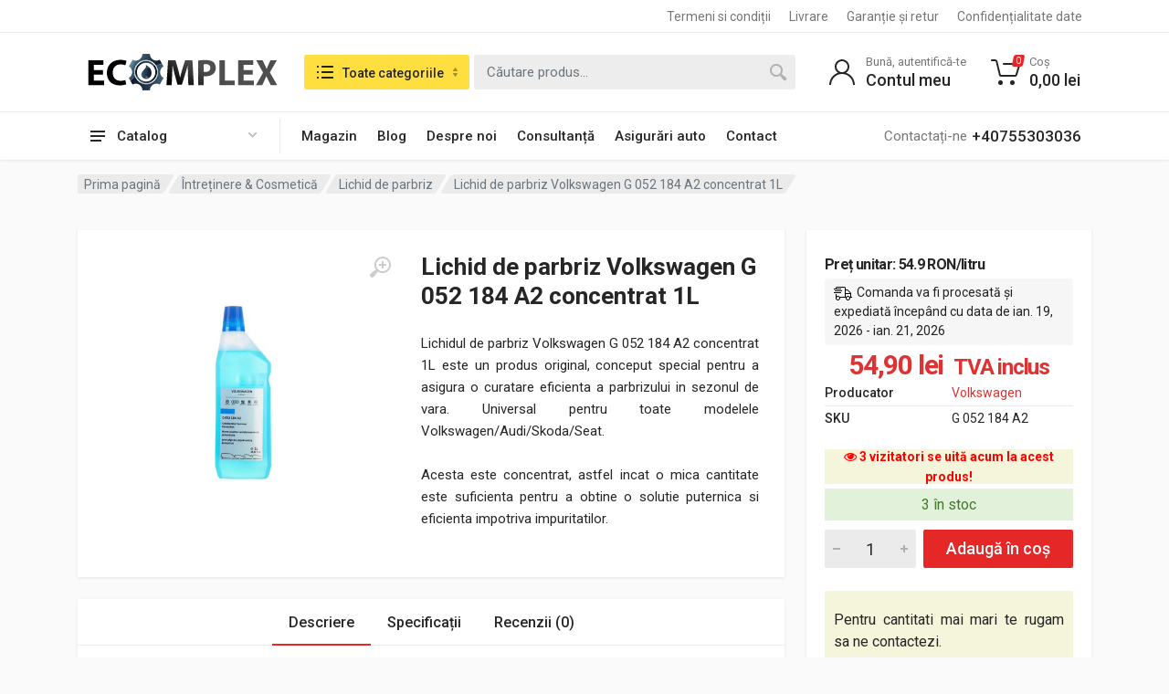

--- FILE ---
content_type: text/html; charset=UTF-8
request_url: https://ecomplex.ro/produs/lichid-de-parbriz-volkswagen-g-052-184-a2-concentrat-1l/
body_size: 43934
content:
<!doctype html>
<html lang="ro-RO">
<head>
	<meta charset="UTF-8">
	<meta name="viewport" content="width=device-width, initial-scale=1">
	<link rel="profile" href="https://gmpg.org/xfn/11">
	<script src="https://analytics.ahrefs.com/analytics.js" data-key="+G5Bbj+yDW3wDfcQc50nbQ" async></script>
	<meta name='robots' content='index, follow, max-image-preview:large, max-snippet:-1, max-video-preview:-1' />
<script>window._wca = window._wca || [];</script>

	<!-- This site is optimized with the Yoast SEO plugin v26.7 - https://yoast.com/wordpress/plugins/seo/ -->
	<title>Lichid de parbriz Volkswagen G 052 184 A2 concentrat 1L - eComplex</title>
	<meta name="description" content="Cumpără Lichid de parbriz Volkswagen G 052 184 A2 concentrat 1L de calitate. Stoc disponibil cu livrare rapidă." />
	<link rel="canonical" href="https://ecomplex.ro/produs/lichid-de-parbriz-volkswagen-g-052-184-a2-concentrat-1l/" />
	<meta property="og:locale" content="ro_RO" />
	<meta property="og:type" content="article" />
	<meta property="og:title" content="Lichid de parbriz Volkswagen G 052 184 A2 concentrat 1L - eComplex" />
	<meta property="og:description" content="Cumpără Lichid de parbriz Volkswagen G 052 184 A2 concentrat 1L de calitate. Stoc disponibil cu livrare rapidă." />
	<meta property="og:url" content="https://ecomplex.ro/produs/lichid-de-parbriz-volkswagen-g-052-184-a2-concentrat-1l/" />
	<meta property="og:site_name" content="eComplex" />
	<meta property="article:publisher" content="https://www.facebook.com/ecomplexromania" />
	<meta property="article:modified_time" content="2025-08-07T19:17:23+00:00" />
	<meta property="og:image" content="https://ecomplex.ro/wp-content/uploads/2023/04/Lichid-de-parbriz-Volkswagen-G-052-184-A2-concentrat-1L.jpg" />
	<meta property="og:image:width" content="800" />
	<meta property="og:image:height" content="800" />
	<meta property="og:image:type" content="image/jpeg" />
	<meta name="twitter:card" content="summary_large_image" />
	<meta name="twitter:site" content="@ecomplexro" />
	<!-- / Yoast SEO plugin. -->


<link rel='dns-prefetch' href='//omnisnippet1.com' />
<link rel='dns-prefetch' href='//challenges.cloudflare.com' />
<link rel='dns-prefetch' href='//stats.wp.com' />
<link rel='dns-prefetch' href='//www.googletagmanager.com' />
<link rel='dns-prefetch' href='//fonts.googleapis.com' />
<link rel='preconnect' href='//c0.wp.com' />
<link rel="alternate" type="application/rss+xml" title="eComplex &raquo; Flux" href="https://ecomplex.ro/feed/" />
<link rel="alternate" type="application/rss+xml" title="eComplex &raquo; Flux comentarii" href="https://ecomplex.ro/comments/feed/" />
<link rel="alternate" type="application/rss+xml" title="Flux comentarii eComplex &raquo; Lichid de parbriz Volkswagen G 052 184 A2 concentrat 1L" href="https://ecomplex.ro/produs/lichid-de-parbriz-volkswagen-g-052-184-a2-concentrat-1l/feed/" />
<link rel="alternate" title="oEmbed (JSON)" type="application/json+oembed" href="https://ecomplex.ro/wp-json/oembed/1.0/embed?url=https%3A%2F%2Fecomplex.ro%2Fprodus%2Flichid-de-parbriz-volkswagen-g-052-184-a2-concentrat-1l%2F" />
<link rel="alternate" title="oEmbed (XML)" type="text/xml+oembed" href="https://ecomplex.ro/wp-json/oembed/1.0/embed?url=https%3A%2F%2Fecomplex.ro%2Fprodus%2Flichid-de-parbriz-volkswagen-g-052-184-a2-concentrat-1l%2F&#038;format=xml" />
<style id='wp-img-auto-sizes-contain-inline-css' type='text/css'>
img:is([sizes=auto i],[sizes^="auto," i]){contain-intrinsic-size:3000px 1500px}
/*# sourceURL=wp-img-auto-sizes-contain-inline-css */
</style>
<link rel='stylesheet' id='woosb-blocks-css' href='https://ecomplex.ro/wp-content/plugins/woo-product-bundle/assets/css/blocks.css?ver=8.4.2' type='text/css' media='all' />
<link rel='stylesheet' id='omnisend-woocommerce-checkout-block-checkout-newsletter-subscription-block-css' href='https://ecomplex.ro/wp-content/plugins/omnisend-connect/includes/blocks/build/omnisend-checkout-block.css?ver=0.1.1' type='text/css' media='all' />
<style id='wp-emoji-styles-inline-css' type='text/css'>

	img.wp-smiley, img.emoji {
		display: inline !important;
		border: none !important;
		box-shadow: none !important;
		height: 1em !important;
		width: 1em !important;
		margin: 0 0.07em !important;
		vertical-align: -0.1em !important;
		background: none !important;
		padding: 0 !important;
	}
/*# sourceURL=wp-emoji-styles-inline-css */
</style>
<link rel='stylesheet' id='wp-block-library-css' href='https://c0.wp.com/c/6.9/wp-includes/css/dist/block-library/style.min.css' type='text/css' media='all' />
<style id='global-styles-inline-css' type='text/css'>
:root{--wp--preset--aspect-ratio--square: 1;--wp--preset--aspect-ratio--4-3: 4/3;--wp--preset--aspect-ratio--3-4: 3/4;--wp--preset--aspect-ratio--3-2: 3/2;--wp--preset--aspect-ratio--2-3: 2/3;--wp--preset--aspect-ratio--16-9: 16/9;--wp--preset--aspect-ratio--9-16: 9/16;--wp--preset--color--black: #000000;--wp--preset--color--cyan-bluish-gray: #abb8c3;--wp--preset--color--white: #ffffff;--wp--preset--color--pale-pink: #f78da7;--wp--preset--color--vivid-red: #cf2e2e;--wp--preset--color--luminous-vivid-orange: #ff6900;--wp--preset--color--luminous-vivid-amber: #fcb900;--wp--preset--color--light-green-cyan: #7bdcb5;--wp--preset--color--vivid-green-cyan: #00d084;--wp--preset--color--pale-cyan-blue: #8ed1fc;--wp--preset--color--vivid-cyan-blue: #0693e3;--wp--preset--color--vivid-purple: #9b51e0;--wp--preset--gradient--vivid-cyan-blue-to-vivid-purple: linear-gradient(135deg,rgb(6,147,227) 0%,rgb(155,81,224) 100%);--wp--preset--gradient--light-green-cyan-to-vivid-green-cyan: linear-gradient(135deg,rgb(122,220,180) 0%,rgb(0,208,130) 100%);--wp--preset--gradient--luminous-vivid-amber-to-luminous-vivid-orange: linear-gradient(135deg,rgb(252,185,0) 0%,rgb(255,105,0) 100%);--wp--preset--gradient--luminous-vivid-orange-to-vivid-red: linear-gradient(135deg,rgb(255,105,0) 0%,rgb(207,46,46) 100%);--wp--preset--gradient--very-light-gray-to-cyan-bluish-gray: linear-gradient(135deg,rgb(238,238,238) 0%,rgb(169,184,195) 100%);--wp--preset--gradient--cool-to-warm-spectrum: linear-gradient(135deg,rgb(74,234,220) 0%,rgb(151,120,209) 20%,rgb(207,42,186) 40%,rgb(238,44,130) 60%,rgb(251,105,98) 80%,rgb(254,248,76) 100%);--wp--preset--gradient--blush-light-purple: linear-gradient(135deg,rgb(255,206,236) 0%,rgb(152,150,240) 100%);--wp--preset--gradient--blush-bordeaux: linear-gradient(135deg,rgb(254,205,165) 0%,rgb(254,45,45) 50%,rgb(107,0,62) 100%);--wp--preset--gradient--luminous-dusk: linear-gradient(135deg,rgb(255,203,112) 0%,rgb(199,81,192) 50%,rgb(65,88,208) 100%);--wp--preset--gradient--pale-ocean: linear-gradient(135deg,rgb(255,245,203) 0%,rgb(182,227,212) 50%,rgb(51,167,181) 100%);--wp--preset--gradient--electric-grass: linear-gradient(135deg,rgb(202,248,128) 0%,rgb(113,206,126) 100%);--wp--preset--gradient--midnight: linear-gradient(135deg,rgb(2,3,129) 0%,rgb(40,116,252) 100%);--wp--preset--font-size--small: 13px;--wp--preset--font-size--medium: 20px;--wp--preset--font-size--large: 36px;--wp--preset--font-size--x-large: 42px;--wp--preset--spacing--20: 0.44rem;--wp--preset--spacing--30: 0.67rem;--wp--preset--spacing--40: 1rem;--wp--preset--spacing--50: 1.5rem;--wp--preset--spacing--60: 2.25rem;--wp--preset--spacing--70: 3.38rem;--wp--preset--spacing--80: 5.06rem;--wp--preset--shadow--natural: 6px 6px 9px rgba(0, 0, 0, 0.2);--wp--preset--shadow--deep: 12px 12px 50px rgba(0, 0, 0, 0.4);--wp--preset--shadow--sharp: 6px 6px 0px rgba(0, 0, 0, 0.2);--wp--preset--shadow--outlined: 6px 6px 0px -3px rgb(255, 255, 255), 6px 6px rgb(0, 0, 0);--wp--preset--shadow--crisp: 6px 6px 0px rgb(0, 0, 0);}:root { --wp--style--global--content-size: 664px;--wp--style--global--wide-size: 760px; }:where(body) { margin: 0; }.wp-site-blocks > .alignleft { float: left; margin-right: 2em; }.wp-site-blocks > .alignright { float: right; margin-left: 2em; }.wp-site-blocks > .aligncenter { justify-content: center; margin-left: auto; margin-right: auto; }:where(.is-layout-flex){gap: 0.5em;}:where(.is-layout-grid){gap: 0.5em;}.is-layout-flow > .alignleft{float: left;margin-inline-start: 0;margin-inline-end: 2em;}.is-layout-flow > .alignright{float: right;margin-inline-start: 2em;margin-inline-end: 0;}.is-layout-flow > .aligncenter{margin-left: auto !important;margin-right: auto !important;}.is-layout-constrained > .alignleft{float: left;margin-inline-start: 0;margin-inline-end: 2em;}.is-layout-constrained > .alignright{float: right;margin-inline-start: 2em;margin-inline-end: 0;}.is-layout-constrained > .aligncenter{margin-left: auto !important;margin-right: auto !important;}.is-layout-constrained > :where(:not(.alignleft):not(.alignright):not(.alignfull)){max-width: var(--wp--style--global--content-size);margin-left: auto !important;margin-right: auto !important;}.is-layout-constrained > .alignwide{max-width: var(--wp--style--global--wide-size);}body .is-layout-flex{display: flex;}.is-layout-flex{flex-wrap: wrap;align-items: center;}.is-layout-flex > :is(*, div){margin: 0;}body .is-layout-grid{display: grid;}.is-layout-grid > :is(*, div){margin: 0;}body{padding-top: 0px;padding-right: 0px;padding-bottom: 0px;padding-left: 0px;}a:where(:not(.wp-element-button)){text-decoration: underline;}:root :where(.wp-element-button, .wp-block-button__link){background-color: #32373c;border-width: 0;color: #fff;font-family: inherit;font-size: inherit;font-style: inherit;font-weight: inherit;letter-spacing: inherit;line-height: inherit;padding-top: calc(0.667em + 2px);padding-right: calc(1.333em + 2px);padding-bottom: calc(0.667em + 2px);padding-left: calc(1.333em + 2px);text-decoration: none;text-transform: inherit;}.has-black-color{color: var(--wp--preset--color--black) !important;}.has-cyan-bluish-gray-color{color: var(--wp--preset--color--cyan-bluish-gray) !important;}.has-white-color{color: var(--wp--preset--color--white) !important;}.has-pale-pink-color{color: var(--wp--preset--color--pale-pink) !important;}.has-vivid-red-color{color: var(--wp--preset--color--vivid-red) !important;}.has-luminous-vivid-orange-color{color: var(--wp--preset--color--luminous-vivid-orange) !important;}.has-luminous-vivid-amber-color{color: var(--wp--preset--color--luminous-vivid-amber) !important;}.has-light-green-cyan-color{color: var(--wp--preset--color--light-green-cyan) !important;}.has-vivid-green-cyan-color{color: var(--wp--preset--color--vivid-green-cyan) !important;}.has-pale-cyan-blue-color{color: var(--wp--preset--color--pale-cyan-blue) !important;}.has-vivid-cyan-blue-color{color: var(--wp--preset--color--vivid-cyan-blue) !important;}.has-vivid-purple-color{color: var(--wp--preset--color--vivid-purple) !important;}.has-black-background-color{background-color: var(--wp--preset--color--black) !important;}.has-cyan-bluish-gray-background-color{background-color: var(--wp--preset--color--cyan-bluish-gray) !important;}.has-white-background-color{background-color: var(--wp--preset--color--white) !important;}.has-pale-pink-background-color{background-color: var(--wp--preset--color--pale-pink) !important;}.has-vivid-red-background-color{background-color: var(--wp--preset--color--vivid-red) !important;}.has-luminous-vivid-orange-background-color{background-color: var(--wp--preset--color--luminous-vivid-orange) !important;}.has-luminous-vivid-amber-background-color{background-color: var(--wp--preset--color--luminous-vivid-amber) !important;}.has-light-green-cyan-background-color{background-color: var(--wp--preset--color--light-green-cyan) !important;}.has-vivid-green-cyan-background-color{background-color: var(--wp--preset--color--vivid-green-cyan) !important;}.has-pale-cyan-blue-background-color{background-color: var(--wp--preset--color--pale-cyan-blue) !important;}.has-vivid-cyan-blue-background-color{background-color: var(--wp--preset--color--vivid-cyan-blue) !important;}.has-vivid-purple-background-color{background-color: var(--wp--preset--color--vivid-purple) !important;}.has-black-border-color{border-color: var(--wp--preset--color--black) !important;}.has-cyan-bluish-gray-border-color{border-color: var(--wp--preset--color--cyan-bluish-gray) !important;}.has-white-border-color{border-color: var(--wp--preset--color--white) !important;}.has-pale-pink-border-color{border-color: var(--wp--preset--color--pale-pink) !important;}.has-vivid-red-border-color{border-color: var(--wp--preset--color--vivid-red) !important;}.has-luminous-vivid-orange-border-color{border-color: var(--wp--preset--color--luminous-vivid-orange) !important;}.has-luminous-vivid-amber-border-color{border-color: var(--wp--preset--color--luminous-vivid-amber) !important;}.has-light-green-cyan-border-color{border-color: var(--wp--preset--color--light-green-cyan) !important;}.has-vivid-green-cyan-border-color{border-color: var(--wp--preset--color--vivid-green-cyan) !important;}.has-pale-cyan-blue-border-color{border-color: var(--wp--preset--color--pale-cyan-blue) !important;}.has-vivid-cyan-blue-border-color{border-color: var(--wp--preset--color--vivid-cyan-blue) !important;}.has-vivid-purple-border-color{border-color: var(--wp--preset--color--vivid-purple) !important;}.has-vivid-cyan-blue-to-vivid-purple-gradient-background{background: var(--wp--preset--gradient--vivid-cyan-blue-to-vivid-purple) !important;}.has-light-green-cyan-to-vivid-green-cyan-gradient-background{background: var(--wp--preset--gradient--light-green-cyan-to-vivid-green-cyan) !important;}.has-luminous-vivid-amber-to-luminous-vivid-orange-gradient-background{background: var(--wp--preset--gradient--luminous-vivid-amber-to-luminous-vivid-orange) !important;}.has-luminous-vivid-orange-to-vivid-red-gradient-background{background: var(--wp--preset--gradient--luminous-vivid-orange-to-vivid-red) !important;}.has-very-light-gray-to-cyan-bluish-gray-gradient-background{background: var(--wp--preset--gradient--very-light-gray-to-cyan-bluish-gray) !important;}.has-cool-to-warm-spectrum-gradient-background{background: var(--wp--preset--gradient--cool-to-warm-spectrum) !important;}.has-blush-light-purple-gradient-background{background: var(--wp--preset--gradient--blush-light-purple) !important;}.has-blush-bordeaux-gradient-background{background: var(--wp--preset--gradient--blush-bordeaux) !important;}.has-luminous-dusk-gradient-background{background: var(--wp--preset--gradient--luminous-dusk) !important;}.has-pale-ocean-gradient-background{background: var(--wp--preset--gradient--pale-ocean) !important;}.has-electric-grass-gradient-background{background: var(--wp--preset--gradient--electric-grass) !important;}.has-midnight-gradient-background{background: var(--wp--preset--gradient--midnight) !important;}.has-small-font-size{font-size: var(--wp--preset--font-size--small) !important;}.has-medium-font-size{font-size: var(--wp--preset--font-size--medium) !important;}.has-large-font-size{font-size: var(--wp--preset--font-size--large) !important;}.has-x-large-font-size{font-size: var(--wp--preset--font-size--x-large) !important;}
:where(.wp-block-post-template.is-layout-flex){gap: 1.25em;}:where(.wp-block-post-template.is-layout-grid){gap: 1.25em;}
:where(.wp-block-term-template.is-layout-flex){gap: 1.25em;}:where(.wp-block-term-template.is-layout-grid){gap: 1.25em;}
:where(.wp-block-columns.is-layout-flex){gap: 2em;}:where(.wp-block-columns.is-layout-grid){gap: 2em;}
:root :where(.wp-block-pullquote){font-size: 1.5em;line-height: 1.6;}
/*# sourceURL=global-styles-inline-css */
</style>
<link rel='stylesheet' id='colete-online-public-style-css' href='https://ecomplex.ro/wp-content/plugins/colete-online/public/css/colete-online-public.min.css?ver=1.6.0' type='text/css' media='all' />
<link rel='stylesheet' id='contact-form-7-css' href='https://ecomplex.ro/wp-content/plugins/contact-form-7/includes/css/styles.css?ver=6.1.4' type='text/css' media='all' />
<link rel='stylesheet' id='cf7msm_styles-css' href='https://ecomplex.ro/wp-content/plugins/contact-form-7-multi-step-module/resources/cf7msm.css?ver=4.5' type='text/css' media='all' />
<link rel='stylesheet' id='font-awesome-css' href='https://ecomplex.ro/wp-content/plugins/elementor/assets/lib/font-awesome/css/font-awesome.min.css?ver=4.7.0' type='text/css' media='all' />
<style id='font-awesome-inline-css' type='text/css'>
[data-font="FontAwesome"]:before {font-family: 'FontAwesome' !important;content: attr(data-icon) !important;speak: none !important;font-weight: normal !important;font-variant: normal !important;text-transform: none !important;line-height: 1 !important;font-style: normal !important;-webkit-font-smoothing: antialiased !important;-moz-osx-font-smoothing: grayscale !important;}
/*# sourceURL=font-awesome-inline-css */
</style>
<link rel='stylesheet' id='select2-css' href='https://c0.wp.com/p/woocommerce/10.4.3/assets/css/select2.css' type='text/css' media='all' />
<link rel='stylesheet' id='redparts-sputnik-style-css' href='https://ecomplex.ro/wp-content/plugins/redparts-sputnik/assets/css/style-ltr.min.css?ver=1.18.0' type='text/css' media='all' />
<style id='redparts-sputnik-style-inline-css' type='text/css'>
.th-share-buttons .th-social-facebook a{background: #4267b2;}.th-share-buttons .th-social-twitter a{background: #1b95e0;}.th-share-buttons .th-social-pinterest a{background: #e63939;}.th-share-buttons .th-social-whatsapp a{background: #00e676;}.th-share-buttons .th-social-linkedin a{background: #006599;}.th-share-buttons .th-social-ok a{background: #eb7815;}.th-share-buttons .th-social-vk a{background: #4a76a8;}.th-share-buttons .th-social-telegram a{background: #2ba0da;}.th-share-buttons .th-social-email a{background: #404040;}
.th-social-links .th-social-facebook a{background: #4267b2;}.th-social-links .th-social-twitter a{background: #1b95e0;}.th-social-links .th-social-youtube a{background: #e52e2e;}.th-social-links .th-social-instagram a{background: #815dc7;}.th-social-links .th-social-rss a{background: #ffc338;}.th-social-links .th-social-pinterest a{background: #e81b22;}.th-social-links .th-social-tumblr a{background: #395976;}.th-social-links .th-social-linkedin a{background: #006599;}.th-social-links .th-social-vimeo a{background: #1ab7ea;}.th-social-links .th-social-flickr a{background: #ff0084;}.th-social-links .th-social-github a{background: #1b1f23;}.th-social-links .th-social-dribbble a{background: #ea4c89;}.th-social-links .th-social-behance a{background: #0057ff;}.th-social-links .th-social-soundcloud a{background: #ff5500;}.th-social-links .th-social-spotify a{background: #1ed760;}.th-social-links .th-social-ok a{background: #eb7815;}.th-social-links .th-social-vk a{background: #4a76a8;}.th-social-links .th-social-whatsapp a{background: #09c03f;}.th-social-links .th-social-telegram a{background: #2ba0da;}.th-social-links .th-social-snapchat a{background: #f8f501;}.th-social-links .th-social-email a{background: #404040;}
/*# sourceURL=redparts-sputnik-style-inline-css */
</style>
<link rel='stylesheet' id='cartbounty-css' href='https://ecomplex.ro/wp-content/plugins/woo-save-abandoned-carts/public/css/cartbounty-public.css?ver=8.10' type='text/css' media='all' />
<link rel='stylesheet' id='photoswipe-css' href='https://c0.wp.com/p/woocommerce/10.4.3/assets/css/photoswipe/photoswipe.min.css' type='text/css' media='all' />
<link rel='stylesheet' id='photoswipe-default-skin-css' href='https://c0.wp.com/p/woocommerce/10.4.3/assets/css/photoswipe/default-skin/default-skin.min.css' type='text/css' media='all' />
<style id='woocommerce-inline-inline-css' type='text/css'>
.woocommerce form .form-row .required { visibility: visible; }
/*# sourceURL=woocommerce-inline-inline-css */
</style>
<link rel='stylesheet' id='extendify-utility-styles-css' href='https://ecomplex.ro/wp-content/plugins/extendify/public/build/utility-minimum.css?ver=6.9' type='text/css' media='all' />
<link rel='stylesheet' id='wpced-frontend-css' href='https://ecomplex.ro/wp-content/plugins/wpc-estimated-delivery-date/assets/css/frontend.css?ver=2.6.2' type='text/css' media='all' />
<link rel='stylesheet' id='wpcpf-frontend-css' href='https://ecomplex.ro/wp-content/plugins/wpc-product-faqs/assets/css/frontend.css?ver=2.2.8' type='text/css' media='all' />
<link rel='stylesheet' id='woosb-frontend-css' href='https://ecomplex.ro/wp-content/plugins/woo-product-bundle/assets/css/frontend.css?ver=8.4.2' type='text/css' media='all' />
<link rel='stylesheet' id='redparts-header-desktop-css' href='https://ecomplex.ro/wp-content/themes/redparts/assets/css/header-desktop-classic-ltr.min.css?ver=1.18.0' type='text/css' media='(min-width: 1200px)' />
<link rel='stylesheet' id='redparts-header-mobile-css' href='https://ecomplex.ro/wp-content/themes/redparts/assets/css/header-mobile-ltr.min.css?ver=1.18.0' type='text/css' media='(max-width: 1199px)' />
<link rel='stylesheet' id='owl-carousel-css' href='https://ecomplex.ro/wp-content/themes/redparts/assets/vendor/owl-carousel/assets/owl.carousel.min.css?ver=2.3.4' type='text/css' media='all' />
<link rel='stylesheet' id='redparts-main-css' href='https://ecomplex.ro/wp-content/themes/redparts/assets/css/style-ltr.min.css?ver=1.18.0' type='text/css' media='all' />
<style id='redparts-main-inline-css' type='text/css'>
body.elementor-page{--e-global-color-primary: #e52727;}.th-logo--desktop .th-part-primary { color: #e52727; }.th-logo--desktop .th-part-secondary { color: #404040 }.th-indicator__counter:before { background: #e52727; }.th-indicator__counter { color: #ffffff; }.th-header { --th-topbar-height: 36px; }.th-header__topbar-classic-bg { border-bottom: 1px solid #ebebeb; }.th-header__topbar-classic { padding-bottom: 1px; }.th-header__topbar-classic-bg, .th-topbar{background: #ffffff;}.th-topbar > .menu-item > a { color: #767676; }.th-topbar > .menu-item:hover > a, .th-topbar > .menu-item > a .menu-item-value, .th-topbar > .menu-item > a:not([href]){color: #262626;}.th-topbar > .menu-item-has-children:hover > a { background: #f0f0f0; }.th-topbar > .menu-item > a svg { fill: #bfbfbf; }.th-header { background: #ffffff; }.th-header { color: #262626; }.th-indicator__title { color: #767676; }.th-indicator--open .th-indicator__button, .th-indicator:hover .th-indicator__button{background: #f0f0f0;}.th-departments__button { background: #ffffff; }.th-departments__button { color: #262626; }.th-departments__button .th-departments__button-icon { color: #262626; }.th-departments__button .th-departments__button-arrow { color: #bfbfbf; }@media (-webkit-max-device-pixel-ratio: 1), (max-resolution: 1dppx) {.th-departments__button { font-weight: 500; }}.th-departments--open .th-departments__button, .th-departments__button:hover{background: #e52727; color: #ffffff;}.th-departments--open .th-departments__button .th-departments__button-icon, .th-departments__button:hover .th-departments__button-icon{color: #ffffff;}.th-departments--open .th-departments__button .th-departments__button-arrow, .th-departments__button:hover .th-departments__button-arrow{color: rgba(0, 0, 0, .25);}.th-header__navbar { height: 52px; }.th-header__navbar { background: #ffffff; color: #262626; }.th-phone__subtitle { color: #767676; }.th-header__navbar { border-top: 1px solid #ebebeb; }.th-header__navbar { height: 53px; }.th-header__navbar-departments:after { background: #ebebeb; }.th-main-menu__list > .menu-item-has-children > a svg { color: #bfbfbf; }.th-main-menu__list > .menu-item:hover > a, .th-phone__body:hover{background: #f0f0f0;}.th-search--location--desktop-header .th-search__button--vehicle { background-color: #ffdf40; }.th-search--location--desktop-header .th-search__button--vehicle { color: #262626; }.th-search--location--desktop-header .th-search__button--vehicle .th-search__button-icon { fill: rgba(38, 38, 38, .9); }.th-search--location--desktop-header .th-search__button--vehicle { background-image: url('data:image/svg+xml,%3Csvg%20xmlns%3D%27http%3A%2F%2Fwww.w3.org%2F2000%2Fsvg%27%20viewBox%3D%270%200%205%2010%27%3E%3Cpath%20fill%3D%27rgba%280%2C%200%2C%200%2C%20.25%29%27%20d%3D%27M4.503%2C4%20L0.497%2C4%20C0.094%2C4%20-0.142%2C3.492%200.089%2C3.122%20L2.095%2C0.233%20C2.293%2C-0.084%202.712%2C-0.084%202.911%2C0.233%20L4.911%2C3.122%20C5.142%2C3.492%204.906%2C4%204.503%2C4%20ZM0.497%2C6%20L4.503%2C6%20C4.906%2C6%205.142%2C6.504%204.911%2C6.871%20L2.905%2C9.737%20C2.707%2C10.052%202.288%2C10.052%202.089%2C9.737%20L0.089%2C6.871%20C-0.142%2C6.504%200.094%2C6%200.497%2C6%20Z%27%3E%3C%2Fpath%3E%3C%2Fsvg%3E'); }.th-search--location--desktop-header .th-search__button--vehicle:hover { background-color: #ffd226; }.th-search--location--desktop-header .th-search__button--vehicle:active { background-color: #ffdf40; }.th-logo--desktop .th-logo__image img, .th-logo--desktop .th-logo__image svg{max-width: 300px;max-height: 66px;}.th-mobile-header, .th-mobile-header__menu-button{background: #ffffff}.th-mobile-header__menu-button:hover, .th-mobile-indicator:hover .th-mobile-indicator__button{background: #f0f0f0}.th-mobile-header__menu-button:active{background: #ededed}.th-mobile-indicator__icon, .th-mobile-header__menu-button{fill: #262626}.th-logo--mobile .th-part-primary { color: #e52727; }.th-logo--mobile .th-part-secondary { color: #404040 }.th-logo--mobile .th-logo__image img, .th-logo--mobile .th-logo__image svg{max-width: 180px;max-height: 36px;}.th-search--location--mobile-header .th-search__button--vehicle { background-color: #ffdf40; }.th-search--location--mobile-header .th-search__button--vehicle { color: #262626; }.th-search--location--mobile-header .th-search__button--vehicle .th-search__button-icon { fill: rgba(38, 38, 38, .9); }.th-search--location--mobile-header .th-search__button--vehicle:hover { background-color: #ffd226; }.th-search--location--mobile-header .th-search__button--vehicle:active { background-color: #ffdf40; }.th-mobile-indicator__counter:before { background: #e52727; }.th-mobile-indicator__counter { color: #ffffff; }.th-site-footer, .th-site-footer__decor .th-decor__center, .th-site-footer__decor .th-decor__end, .th-site-footer__decor .th-decor__start{background: #a0a0a0;}.th-site-footer, .th-site-footer__bottom{color: #ffffff;}.th-site-footer__widget-title, .th-footer-links__title, .th-footer-contacts__contacts dd, .th-footer-links__list a:hover, .th-site-footer__bottom a{color: #ffffff;}.th-footer-newsletter .th-subscribe-form__field::placeholder, .th-footer-newsletter .th-subscribe-form__field:focus::placeholder{color: #ffffff;}.th-footer-newsletter .th-subscribe-form__field{color: #ffffff;background-color: #919191;border-color: #919191;}.th-footer-newsletter .th-subscribe-form__field:hover{background-color: #8c8c8c;border-color: #8c8c8c;}.th-footer-newsletter .th-subscribe-form__field:focus{background-color: transparent;border-color: #8c8c8c;}.th-site-footer{--th-btn-context-hover-bg-color: #8c8c8c;--th-btn-context-hover-font-color: #ffffff;--th-btn-context-active-bg-color: #919191;--th-btn-context-active-font-color: #ffffff;}.th-site-footer__bottom{background: #9b9b9b;}.widget_mc4wp_form_widget{background: #a0a0a0;color: #ffffff;}.widget_mc4wp_form_widget .th-subscribe-form__text{color: #ffffff;}.widget_mc4wp_form_widget .th-widget__title:after{background: rgba(255, 255, 255, .13);}.widget_mc4wp_form_widget .th-subscribe-form__field::placeholder, .widget_mc4wp_form_widget .th-subscribe-form__field:focus::placeholder{color: #ffffff;}.widget_mc4wp_form_widget .th-subscribe-form__field{color: #ffffff;background-color: #919191;border-color: #919191;}.widget_mc4wp_form_widget .th-subscribe-form__field:hover{background-color: #8c8c8c;border-color: #8c8c8c;}.widget_mc4wp_form_widget .th-subscribe-form__field:focus{background-color: transparent;border-color: #8c8c8c;}.widget_mc4wp_form_widget{--th-btn-context-hover-bg-color: #8c8c8c;--th-btn-context-hover-font-color: #ffffff;--th-btn-context-active-bg-color: #919191;--th-btn-context-active-font-color: #ffffff;}:root{--th-btn-primary-normal-bg-color: #e52727;--th-btn-primary-normal-font-color: #ffffff;--th-btn-primary-hover-bg-color: #333333;--th-btn-primary-hover-font-color: #ffffff;--th-btn-primary-active-bg-color: #434343;--th-btn-primary-active-font-color: #ffffff;}:root{--th-theme-scheme-main: #e52727;--th-theme-scheme-opposite: #ffffff;--th-dark-scheme-main: #333333;--th-dark-scheme-opposite: #ffffff;--th-dark-scheme-muted: #9e9e9e;--th-accent-scheme-main: #ffdf40;--th-accent-scheme-opposite: #262626;--th-accent-scheme-muted: #8c7a23;}input[type="radio"]:checked{background-color: #e52727;background-image: url('data:image/svg+xml,%3Csvg%20xmlns%3D%27http%3A%2F%2Fwww.w3.org%2F2000%2Fsvg%27%20width%3D%276px%27%20height%3D%276px%27%3E%3Ccircle%20fill%3D%27%23ffffff%27%20cx%3D%273%27%20cy%3D%273%27%20r%3D%273%27%20%2F%3E%3C%2Fsvg%3E');}input[type="checkbox"]:checked, .widget_layered_nav .woocommerce-widget-layered-nav-list__item--chosen a:before, .widget_rating_filter .chosen a:before{background-color: #e52727;background-image: url('data:image/svg+xml,%3Csvg%20xmlns%3D%27http%3A%2F%2Fwww.w3.org%2F2000%2Fsvg%27%20width%3D%279px%27%20height%3D%277px%27%3E%3Cpath%20fill%3D%27%23ffffff%27%20d%3D%27M9%2C1.395L3.46%2C7L0%2C3.5L1.383%2C2.095L3.46%2C4.2L7.617%2C0L9%2C1.395Z%27%20%2F%3E%3C%2Fsvg%3E');}:root{--th-link-color: #DD3333;}.th-widget-comments__author a:hover{border-color: rgba(221, 51, 51, .8);}.th-products-list[data-layout=grid][data-with-features=true] .th-product-card__features{display: none}.th-products-list[data-layout=grid][data-with-features=true] .th-product-card__description{display: none}.th-products-list[data-layout=list] .th-product-card__features{display: none}.th-products-list[data-layout=list] .th-product-card__description{display: none}.th-products-list[data-layout=grid]{--th-products-list--min-column-width: 155px;}
/*# sourceURL=redparts-main-inline-css */
</style>
<link rel='stylesheet' id='redparts-style-css-css' href='https://ecomplex.ro/wp-content/themes/redparts/style.css?ver=1.18.0' type='text/css' media='all' />
<link rel='stylesheet' id='redparts-child-style-css-css' href='https://ecomplex.ro/wp-content/themes/redparts-child/style.css?ver=1.18.0' type='text/css' media='all' />
<link rel='stylesheet' id='redparts-google-fonts-css' href='//fonts.googleapis.com/css?display=swap&family=Roboto%3A400%2C400i%2C500%2C500i%2C700%2C700i&#038;ver=1.18.0' type='text/css' media='all' />
<script type="text/template" id="tmpl-variation-template">
	<div class="woocommerce-variation-description">{{{ data.variation.variation_description }}}</div>
	<div class="woocommerce-variation-price">{{{ data.variation.price_html }}}</div>
	<div class="woocommerce-variation-availability">{{{ data.variation.availability_html }}}</div>
</script>
<script type="text/template" id="tmpl-unavailable-variation-template">
	<p role="alert">Regret, acest produs nu este disponibil. Te rog alege altceva.</p>
</script>
<script type="text/javascript" src="https://c0.wp.com/c/6.9/wp-includes/js/jquery/jquery.min.js" id="jquery-core-js"></script>
<script type="text/javascript" src="https://c0.wp.com/c/6.9/wp-includes/js/jquery/jquery-migrate.min.js" id="jquery-migrate-js"></script>
<script type="text/javascript" id="cartbounty-exit-intent-js-extra">
/* <![CDATA[ */
var cartbounty_ei = {"hours":"1","product_count":"0"};
//# sourceURL=cartbounty-exit-intent-js-extra
/* ]]> */
</script>
<script type="text/javascript" src="https://ecomplex.ro/wp-content/plugins/woo-save-abandoned-carts/public/js/cartbounty-public-exit-intent.js?ver=8.10" id="cartbounty-exit-intent-js"></script>
<script type="text/javascript" id="cartbounty-js-extra">
/* <![CDATA[ */
var cartbounty_co = {"save_custom_fields":"1","checkout_fields":"#email, #billing_email, #billing-country, #billing_country, #billing-first_name, #billing_first_name, #billing-last_name, #billing_last_name, #billing-company, #billing_company, #billing-address_1, #billing_address_1, #billing-address_2, #billing_address_2, #billing-city, #billing_city, #billing-state, #billing_state, #billing-postcode, #billing_postcode, #billing-phone, #billing_phone, #shipping-country, #shipping_country, #shipping-first_name, #shipping_first_name, #shipping-last_name, #shipping_last_name, #shipping-company, #shipping_company, #shipping-address_1, #shipping_address_1, #shipping-address_2, #shipping_address_2, #shipping-city, #shipping_city, #shipping-state, #shipping_state, #shipping-postcode, #shipping_postcode, #shipping-phone, #checkbox-control-1, #ship-to-different-address-checkbox, #checkbox-control-0, #createaccount, #checkbox-control-2, #order-notes textarea, #order_comments","custom_email_selectors":".cartbounty-custom-email-field, .login #username, .wpforms-container input[type=\"email\"], .sgpb-form input[type=\"email\"], .pum-container input[type=\"email\"], .nf-form-cont input[type=\"email\"], .wpcf7 input[type=\"email\"], .fluentform input[type=\"email\"], .sib_signup_form input[type=\"email\"], .mailpoet_form input[type=\"email\"], .tnp input[type=\"email\"], .om-element input[type=\"email\"], .om-holder input[type=\"email\"], .poptin-popup input[type=\"email\"], .gform_wrapper input[type=\"email\"], .paoc-popup input[type=\"email\"], .ays-pb-form input[type=\"email\"], .hustle-form input[type=\"email\"], .et_pb_section input[type=\"email\"], .brave_form_form input[type=\"email\"], .ppsPopupShell input[type=\"email\"], .xoo-el-container input[type=\"email\"], .xoo-el-container input[name=\"xoo-el-username\"]","custom_phone_selectors":".cartbounty-custom-phone-field, .wpforms-container input[type=\"tel\"], .sgpb-form input[type=\"tel\"], .nf-form-cont input[type=\"tel\"], .wpcf7 input[type=\"tel\"], .fluentform input[type=\"tel\"], .om-element input[type=\"tel\"], .om-holder input[type=\"tel\"], .poptin-popup input[type=\"tel\"], .gform_wrapper input[type=\"tel\"], .paoc-popup input[type=\"tel\"], .ays-pb-form input[type=\"tel\"], .hustle-form input[name=\"phone\"], .et_pb_section input[type=\"tel\"], .xoo-el-container input[type=\"tel\"]","custom_button_selectors":".cartbounty-add-to-cart, .add_to_cart_button, .ajax_add_to_cart, .single_add_to_cart_button, .yith-wfbt-submit-button","consent_field":"","email_validation":"^[^\\s@]+@[^\\s@]+\\.[^\\s@]{2,}$","phone_validation":"^[+0-9\\s]\\s?\\d[0-9\\s-.]{6,30}$","nonce":"a7f3525d9e","ajaxurl":"https://ecomplex.ro/wp-admin/admin-ajax.php"};
//# sourceURL=cartbounty-js-extra
/* ]]> */
</script>
<script type="text/javascript" src="https://ecomplex.ro/wp-content/plugins/woo-save-abandoned-carts/public/js/cartbounty-public.js?ver=8.10" id="cartbounty-js"></script>
<script type="text/javascript" src="https://c0.wp.com/p/woocommerce/10.4.3/assets/js/jquery-blockui/jquery.blockUI.min.js" id="wc-jquery-blockui-js" data-wp-strategy="defer"></script>
<script type="text/javascript" id="wc-add-to-cart-js-extra">
/* <![CDATA[ */
var wc_add_to_cart_params = {"ajax_url":"/wp-admin/admin-ajax.php","wc_ajax_url":"/?wc-ajax=%%endpoint%%","i18n_view_cart":"Vezi co\u0219ul","cart_url":"https://ecomplex.ro/cart/","is_cart":"","cart_redirect_after_add":"no"};
//# sourceURL=wc-add-to-cart-js-extra
/* ]]> */
</script>
<script type="text/javascript" src="https://c0.wp.com/p/woocommerce/10.4.3/assets/js/frontend/add-to-cart.min.js" id="wc-add-to-cart-js" defer="defer" data-wp-strategy="defer"></script>
<script type="text/javascript" src="https://c0.wp.com/p/woocommerce/10.4.3/assets/js/photoswipe/photoswipe.min.js" id="wc-photoswipe-js" data-wp-strategy="defer"></script>
<script type="text/javascript" src="https://c0.wp.com/p/woocommerce/10.4.3/assets/js/js-cookie/js.cookie.min.js" id="wc-js-cookie-js" data-wp-strategy="defer"></script>
<script type="text/javascript" src="https://stats.wp.com/s-202603.js" id="woocommerce-analytics-js" defer="defer" data-wp-strategy="defer"></script>
<script type="text/javascript" src="https://c0.wp.com/c/6.9/wp-includes/js/underscore.min.js" id="underscore-js"></script>
<script type="text/javascript" id="wp-util-js-extra">
/* <![CDATA[ */
var _wpUtilSettings = {"ajax":{"url":"/wp-admin/admin-ajax.php"}};
//# sourceURL=wp-util-js-extra
/* ]]> */
</script>
<script type="text/javascript" src="https://c0.wp.com/c/6.9/wp-includes/js/wp-util.min.js" id="wp-util-js"></script>

<!-- Google tag (gtag.js) snippet added by Site Kit -->
<!-- Google Analytics snippet added by Site Kit -->
<!-- Google Ads snippet added by Site Kit -->
<script type="text/javascript" src="https://www.googletagmanager.com/gtag/js?id=GT-P8ZP9WVM" id="google_gtagjs-js" async></script>
<script type="text/javascript" id="google_gtagjs-js-after">
/* <![CDATA[ */
window.dataLayer = window.dataLayer || [];function gtag(){dataLayer.push(arguments);}
gtag("set","linker",{"domains":["ecomplex.ro"]});
gtag("js", new Date());
gtag("set", "developer_id.dZTNiMT", true);
gtag("config", "GT-P8ZP9WVM", {"googlesitekit_post_type":"product"});
gtag("config", "AW-10960352240");
 window._googlesitekit = window._googlesitekit || {}; window._googlesitekit.throttledEvents = []; window._googlesitekit.gtagEvent = (name, data) => { var key = JSON.stringify( { name, data } ); if ( !! window._googlesitekit.throttledEvents[ key ] ) { return; } window._googlesitekit.throttledEvents[ key ] = true; setTimeout( () => { delete window._googlesitekit.throttledEvents[ key ]; }, 5 ); gtag( "event", name, { ...data, event_source: "site-kit" } ); }; 
//# sourceURL=google_gtagjs-js-after
/* ]]> */
</script>
<link rel="https://api.w.org/" href="https://ecomplex.ro/wp-json/" /><link rel="alternate" title="JSON" type="application/json" href="https://ecomplex.ro/wp-json/wp/v2/product/4212" /><link rel="EditURI" type="application/rsd+xml" title="RSD" href="https://ecomplex.ro/xmlrpc.php?rsd" />
<meta name="generator" content="WordPress 6.9" />
<meta name="generator" content="WooCommerce 10.4.3" />
<link rel='shortlink' href='https://ecomplex.ro/?p=4212' />
<meta name="generator" content="Redux 4.5.10" /><meta name="generator" content="Site Kit by Google 1.170.0" />				<meta name="omnisend-site-verification" content="691f7cdab9bc5467febe5d22"/>
				    <style type="text/css">
        #showLockerDetails{
            font-size: 13px; 
            font-weight: bold;
            line-height: 22px;
        }
        .shipping-pickup-store td .title {
            float: left;
            line-height: 30px;
        }
        .shipping-pickup-store td span.text {
            float: right;
        }
        .shipping-pickup-store td span.description {
            clear: both;
        }
        .shipping-pickup-store td > span:not([class*="select"]) {
            display: block;
            font-size: 11px;
            font-weight: normal;
            line-height: 1.3;
            margin-bottom: 0;
            padding: 6px 0;
            text-align: justify;
        }

        [aria-labelledby="select2-shipping-pickup-store-select-container"]{
            height: 100% !important;
        }
        #locker_name, #locker_address{
            width:100%;
            border:0;
            pointer-events: none;
            resize: none;
        }
        #select2-shipping-pickup-store-select-container{
            word-wrap: break-word !important;
            text-overflow: inherit !important;
            white-space: normal !important;
        }

        #select2-shipping-pickup-store-select-results{
            max-height: 250px;
            overflow-y: auto;
            font-size: 12px;
        }
    </style>
    	<style>img#wpstats{display:none}</style>
		<!-- Google site verification - Google for WooCommerce -->
<meta name="google-site-verification" content="wjuSsCZlT7IXAiSqo53MUuEYTXzmTsfEeM6tWmS61Og" />
<script type="application/ld+json">{"@context":"https:\/\/schema.org\/","@type":"Product","@id":"https:\/\/ecomplex.ro\/produs\/lichid-de-parbriz-volkswagen-g-052-184-a2-concentrat-1l\/#product","name":"Lichid de parbriz Volkswagen G 052 184 A2 concentrat 1L","description":"Lichidul de parbriz Volkswagen G 052 184 A2 concentrat 1L este un produs original, conceput special pentru a asigura o curatare eficienta a parbrizului in sezonul de vara. Universal pentru toate modelele Volkswagen\/Audi\/Skoda\/Seat.\r\n\r\nFormula sa speciala permite eliminarea insectelor, a depozitelor grase si a murdariei de pe parbriz si de pe faruri. In plus, acest lichid nu ataca vopseaua sau cauciucul si nu lasa urme albe pe caroserie.\r\n\r\nUn alt avantaj al lichidului de parbriz Volkswagen G 052 184 A2 concentrat 1L este ca nu provoaca reflexii pe geamuri. Astfel, soferul poate conduce in siguranta fara a fi deranjat de reflexiile solare sau ale farurilor altor vehicule.\r\n\r\nCu o capacitate de 1 litru, acest produs este compact si usor de utilizat. Este ideal pentru utilizarea in sezonul cald, cand insectele sunt mai active si cand parbrizul trebuie curatat frecvent. De asemenea, este potrivit pentru orice tip de autovehicul, indiferent de marca sau model.\r\n\r\nPentru a asigura calitatea produsului, nu se accepta retur. Lichidul de parbriz Volkswagen G 052 184 A2 concentrat 1L este solutia perfecta pentru o curatare eficienta si sigura a parbrizului si a farurilor, asigurand o vizibilitate clara in timpul condusului.","sku":"G 052 184 A2","image":["https:\/\/ecomplex.ro\/wp-content\/uploads\/2023\/04\/Lichid-de-parbriz-Volkswagen-G-052-184-A2-concentrat-1L.jpg"],"url":"https:\/\/ecomplex.ro\/produs\/lichid-de-parbriz-volkswagen-g-052-184-a2-concentrat-1l\/","offers":{"@type":"Offer","priceCurrency":"RON","price":"45.37","priceValidUntil":"2027-01-16","availability":"http:\/\/schema.org\/InStock","url":"https:\/\/ecomplex.ro\/produs\/lichid-de-parbriz-volkswagen-g-052-184-a2-concentrat-1l\/","seller":{"@type":"Organization","name":"eComplex","url":"https:\/\/ecomplex.ro"},"priceSpecification":{"@type":"UnitPriceSpecification","price":54.9,"priceCurrency":"RON","unitCode":"LTR","billingIncrement":"0.01"}},"hasMerchantReturnPolicy":{"@type":"MerchantReturnPolicy","returnPolicyCategory":"http:\/\/schema.org\/MerchantReturnFiniteReturnWindow","returnFees":"Free returns","returnMethod":"ReturnByMail","returnPolicyUrl":"https:\/\/ecomplex.ro\/politica-retur\/"},"shippingDetails":{"@type":"OfferShippingDetails","shippingDestination":{"@type":"DefinedRegion","addressCountry":"RO"},"shippingRate":{"@type":"MonetaryAmount","value":"0","currency":"RON"},"deliveryTime":{"@type":"ShippingDeliveryTime","handlingTime":{"@type":"QuantitativeValue","minValue":1,"maxValue":3,"unitCode":"d"},"transitTime":{"@type":"QuantitativeValue","minValue":1,"maxValue":5,"unitCode":"d"}},"shippingLabel":"Standard Shipping"}}</script>	<noscript><style>.woocommerce-product-gallery{ opacity: 1 !important; }</style></noscript>
	<meta name="generator" content="Elementor 3.34.1; features: e_font_icon_svg, additional_custom_breakpoints; settings: css_print_method-external, google_font-enabled, font_display-swap">
<style type="text/css" id="filter-everything-inline-css">.wpc-orderby-select{width:100%}.wpc-filters-open-button-container{display:none}.wpc-debug-message{padding:16px;font-size:14px;border:1px dashed #ccc;margin-bottom:20px}.wpc-debug-title{visibility:hidden}.wpc-button-inner,.wpc-chip-content{display:flex;align-items:center}.wpc-icon-html-wrapper{position:relative;margin-right:10px;top:2px}.wpc-icon-html-wrapper span{display:block;height:1px;width:18px;border-radius:3px;background:#2c2d33;margin-bottom:4px;position:relative}span.wpc-icon-line-1:after,span.wpc-icon-line-2:after,span.wpc-icon-line-3:after{content:"";display:block;width:3px;height:3px;border:1px solid #2c2d33;background-color:#fff;position:absolute;top:-2px;box-sizing:content-box}span.wpc-icon-line-3:after{border-radius:50%;left:2px}span.wpc-icon-line-1:after{border-radius:50%;left:5px}span.wpc-icon-line-2:after{border-radius:50%;left:12px}body .wpc-filters-open-button-container a.wpc-filters-open-widget,body .wpc-filters-open-button-container a.wpc-open-close-filters-button{display:inline-block;text-align:left;border:1px solid #2c2d33;border-radius:2px;line-height:1.5;padding:7px 12px;background-color:transparent;color:#2c2d33;box-sizing:border-box;text-decoration:none!important;font-weight:400;transition:none;position:relative}@media screen and (max-width:768px){.wpc_show_bottom_widget .wpc-filters-open-button-container,.wpc_show_open_close_button .wpc-filters-open-button-container{display:block}.wpc_show_bottom_widget .wpc-filters-open-button-container{margin-top:1em;margin-bottom:1em}}</style>
			<style>
				.e-con.e-parent:nth-of-type(n+4):not(.e-lazyloaded):not(.e-no-lazyload),
				.e-con.e-parent:nth-of-type(n+4):not(.e-lazyloaded):not(.e-no-lazyload) * {
					background-image: none !important;
				}
				@media screen and (max-height: 1024px) {
					.e-con.e-parent:nth-of-type(n+3):not(.e-lazyloaded):not(.e-no-lazyload),
					.e-con.e-parent:nth-of-type(n+3):not(.e-lazyloaded):not(.e-no-lazyload) * {
						background-image: none !important;
					}
				}
				@media screen and (max-height: 640px) {
					.e-con.e-parent:nth-of-type(n+2):not(.e-lazyloaded):not(.e-no-lazyload),
					.e-con.e-parent:nth-of-type(n+2):not(.e-lazyloaded):not(.e-no-lazyload) * {
						background-image: none !important;
					}
				}
			</style>
			<script defer src="https://trafic.ecomplex.ro/script.js" data-website-id="2f818957-1a59-4482-803d-ae65278e2b39"></script><meta name="facebook-domain-verification" content="8iswlq6xkz5y6rs4chmzf0jswossc1" />

<script>(function(w,d,s,l,i){w[l]=w[l]||[];w[l].push({'gtm.start':
new Date().getTime(),event:'gtm.js'});var f=d.getElementsByTagName(s)[0],
j=d.createElement(s),dl=l!='dataLayer'?'&l='+l:'';j.async=true;j.src=
'https://www.googletagmanager.com/gtm.js?id='+i+dl;f.parentNode.insertBefore(j,f);
})(window,document,'script','dataLayer','GTM-KDXBNF5');</script>
<!-- Google Tag Manager snippet added by Site Kit -->
<script type="text/javascript">
/* <![CDATA[ */

			( function( w, d, s, l, i ) {
				w[l] = w[l] || [];
				w[l].push( {'gtm.start': new Date().getTime(), event: 'gtm.js'} );
				var f = d.getElementsByTagName( s )[0],
					j = d.createElement( s ), dl = l != 'dataLayer' ? '&l=' + l : '';
				j.async = true;
				j.src = 'https://www.googletagmanager.com/gtm.js?id=' + i + dl;
				f.parentNode.insertBefore( j, f );
			} )( window, document, 'script', 'dataLayer', 'GTM-KDXBNF5' );
			
/* ]]> */
</script>

<!-- End Google Tag Manager snippet added by Site Kit -->
<link rel="icon" href="https://ecomplex.ro/wp-content/uploads/2022/06/favicon.jpg" sizes="32x32" />
<link rel="icon" href="https://ecomplex.ro/wp-content/uploads/2022/06/favicon.jpg" sizes="192x192" />
<link rel="apple-touch-icon" href="https://ecomplex.ro/wp-content/uploads/2022/06/favicon.jpg" />
<meta name="msapplication-TileImage" content="https://ecomplex.ro/wp-content/uploads/2022/06/favicon.jpg" />
		<style type="text/css" id="wp-custom-css">
			/* Fix culori main slider */

/* #mainSlider .th-block-slideshow__item {
	color:white !important;
} */

#mainSlider .th-block-slideshow__item-details {
	color:white !important;
}

.th-product__stock .th-status-badge {
	display:none;
}

.th-status-badge {
	padding: 5px 0px 10px 0px;
	width: 100%;
	text-align:center;
}

.th-status-badge .th-status-badge__body {
		border-radius: 0px !important;

}

.th-status-badge__text {
	padding: 10px;
	font-size: 16px !important;
}

#mainSlider > div > div > div > div > div > div.owl-stage-outer > div > div.owl-item.active > a > div.th-block-slideshow__item-title {
	color:white;
}

#menu-item-4118 > a {
	background-color: #e52727;
	color: #fff;
}

/* CSS pentru monitorizare comanda panou client  */

.yith-ywot-tracking-info-container {
    margin: 0px 10px 10px 10px;
	text-align:center;
}

body.woocommerce-orders .track-button {
	display:none;
}

/* Fix pentru filtre in sidebar   */

.widget_layered_nav .woocommerce-widget-layered-nav-list {
    max-height: 150px;
    overflow-y: overlay;
}

.woocommerce-widget-layered-nav-list::-webkit-scrollbar {
    -webkit-appearance: none;
    width: 5px;
/* 	background:gray; */
}

::-webkit-scrollbar-thumb {
    background: #e25252;
}

::-webkit-scrollbar-track {
    background: #898989;
} 

.widget_layered_nav .woocommerce-widget-layered-nav-list__item span {
    padding-right: 10px;
}

/* CSS CartBounty  */

#cartbounty-exit-intent-form h2 {
	text-align:center;
}

#cartbounty-exit-intent-form p {
	text-align:justify;
    line-height: 24px;
    margin: 0;
    padding: 0 0 20px;
}

section#text-12 {
	padding:0px;
	background-color: #333;
}

/* Code de bare in pagina produs */

.spbarcode {
	font-size:14px;
	border-top: 1px solid #ebebeb;
	margin: 0px 0px 0px 0px;
	padding: 5px 0px 0px 0px;
}

.spbarcode1 {
	font-size:14px;
	padding-left:0px
}

/* tva inclus */

small.woocommerce-price-suffix {
	margin-left:5px;
}

/* mesajConsultanta */

.mesajConsultanta {
	margin-top:25px;
	text-align: justify;
	background-color: beige;
	padding: 20px 10px 20px 10px;
	width: 100%;
}
/* Avertizare  */

.mesajavertizare {
	margin-top:15px;
/* 	font-size:12px; */
	text-align: justify;
/* 	line-height: 15px; */
	font-weight:600;
	font-style:italic;
	background-color:#f7f7f7;
	padding:5px 10px;
	border-radius:5px;
}

.imaginiAvertizare {
	float:left;
	padding-right:10px
}

/* imagine plata online pe mobile */

.th-site-footer__payments img {
	width: 100%;
	height: auto;
}

/* imagine asigurare auto sidebar  */

#media_image-3 {
	padding: 0px;
}

#media_image-3 img {
	width: 100%;
}

#media_image-5 {
	padding: 0px;
}

#media_image-5 img {
	width: 100%;
}

/* anpcLinks */
.anpcLinks img {
	max-width: 170px;
}


p > iframe {
	width:100%;
}

.th-product__intro {
	  text-align: justify;

}

.tawk-branding {
	display: none !important;
}
.tawk-card {
	display: none !important;
}

.produseblog .th-products-list {
	--th-products-list--columns: 3;
}

/* Termen estimativ de livrare */

.deli_description {
	padding: 5px;
	text-align: -webkit-center;
	font-size: 18px;
}

:root :where(a:where(:not(.wp-element-button))) {
    text-decoration: none;
}

.wpced {
  width: 100%;
}

.wpced-inner {
	width: 100%;
}

.price {
	margin: 0 auto !important; 
}

.woocommerce-account a.track-button {
	width: 100%;
}

.woocommerce-account .woocommerce-order-details .button {
	width:100%;
}


.listmonk-form .form-inline {
  display: flex;
  gap: 10px;
  flex-wrap: wrap;
  justify-content: center;
}

.listmonk-form .form-inline input {
  flex: 1 1 200px;
  min-width: 200px;
}

.listmonk-form input[type="submit"] {
  width: 100%;
  box-sizing: border-box; 
	margin-top: 20px
}

@media (max-width: 768px) {
  .listmonk-form .form-inline {
    flex-direction: column;
    align-items: stretch;
  }
	
	  .listmonk-form .form-inline input {
    flex: none;
    width: 100%;
  }
	
}



.th-sidebar--offcanvas--mobile .th-sidebar__widget:not(.widget_redparts_sputnik_filters),.th-sidebar--offcanvas--mobile .th-widget__title {
        display: inherit;
    }
		</style>
		<style id="redparts_settings-dynamic-css" title="dynamic-css" class="redux-options-output">.th-price, .widget_products .th-price{color:#DD3333;}.th-price ins{color:#01A32C;}.th-price del{color:#000000;}</style>
		<!-- Global site tag (gtag.js) - Google Ads: AW-10960352240 - Google for WooCommerce -->
		<script async src="https://www.googletagmanager.com/gtag/js?id=AW-10960352240"></script>
		<script>
			window.dataLayer = window.dataLayer || [];
			function gtag() { dataLayer.push(arguments); }
			gtag( 'consent', 'default', {
				analytics_storage: 'denied',
				ad_storage: 'denied',
				ad_user_data: 'denied',
				ad_personalization: 'denied',
				region: ['AT', 'BE', 'BG', 'HR', 'CY', 'CZ', 'DK', 'EE', 'FI', 'FR', 'DE', 'GR', 'HU', 'IS', 'IE', 'IT', 'LV', 'LI', 'LT', 'LU', 'MT', 'NL', 'NO', 'PL', 'PT', 'RO', 'SK', 'SI', 'ES', 'SE', 'GB', 'CH'],
				wait_for_update: 500,
			} );
			gtag('js', new Date());
			gtag('set', 'developer_id.dOGY3NW', true);
			gtag("config", "AW-10960352240", { "groups": "GLA", "send_page_view": false });		</script>

		<script data-cfasync="false" nonce="e61aaab8-5dc8-4131-9073-f31db09f76c9">try{(function(w,d){!function(j,k,l,m){if(j.zaraz)console.error("zaraz is loaded twice");else{j[l]=j[l]||{};j[l].executed=[];j.zaraz={deferred:[],listeners:[]};j.zaraz._v="5874";j.zaraz._n="e61aaab8-5dc8-4131-9073-f31db09f76c9";j.zaraz.q=[];j.zaraz._f=function(n){return async function(){var o=Array.prototype.slice.call(arguments);j.zaraz.q.push({m:n,a:o})}};for(const p of["track","set","ecommerce","debug"])j.zaraz[p]=j.zaraz._f(p);j.zaraz.init=()=>{var q=k.getElementsByTagName(m)[0],r=k.createElement(m),s=k.getElementsByTagName("title")[0];s&&(j[l].t=k.getElementsByTagName("title")[0].text);j[l].x=Math.random();j[l].w=j.screen.width;j[l].h=j.screen.height;j[l].j=j.innerHeight;j[l].e=j.innerWidth;j[l].l=j.location.href;j[l].r=k.referrer;j[l].k=j.screen.colorDepth;j[l].n=k.characterSet;j[l].o=(new Date).getTimezoneOffset();if(j.dataLayer)for(const t of Object.entries(Object.entries(dataLayer).reduce((u,v)=>({...u[1],...v[1]}),{})))zaraz.set(t[0],t[1],{scope:"page"});j[l].q=[];for(;j.zaraz.q.length;){const w=j.zaraz.q.shift();j[l].q.push(w)}r.defer=!0;for(const x of[localStorage,sessionStorage])Object.keys(x||{}).filter(z=>z.startsWith("_zaraz_")).forEach(y=>{try{j[l]["z_"+y.slice(7)]=JSON.parse(x.getItem(y))}catch{j[l]["z_"+y.slice(7)]=x.getItem(y)}});r.referrerPolicy="origin";r.src="/cdn-cgi/zaraz/s.js?z="+btoa(encodeURIComponent(JSON.stringify(j[l])));q.parentNode.insertBefore(r,q)};["complete","interactive"].includes(k.readyState)?zaraz.init():j.addEventListener("DOMContentLoaded",zaraz.init)}}(w,d,"zarazData","script");window.zaraz._p=async d$=>new Promise(ea=>{if(d$){d$.e&&d$.e.forEach(eb=>{try{const ec=d.querySelector("script[nonce]"),ed=ec?.nonce||ec?.getAttribute("nonce"),ee=d.createElement("script");ed&&(ee.nonce=ed);ee.innerHTML=eb;ee.onload=()=>{d.head.removeChild(ee)};d.head.appendChild(ee)}catch(ef){console.error(`Error executing script: ${eb}\n`,ef)}});Promise.allSettled((d$.f||[]).map(eg=>fetch(eg[0],eg[1])))}ea()});zaraz._p({"e":["(function(w,d){})(window,document)"]});})(window,document)}catch(e){throw fetch("/cdn-cgi/zaraz/t"),e;};</script></head>
<body class="wp-singular product-template-default single single-product postid-4212 wp-custom-logo wp-embed-responsive wp-theme-redparts wp-child-theme-redparts-child theme-redparts woocommerce woocommerce-page woocommerce-no-js th-var-header-layout--classic elementor-default elementor-kit-1041">
		<!-- Google Tag Manager (noscript) snippet added by Site Kit -->
		<noscript>
			<iframe src="https://www.googletagmanager.com/ns.html?id=GTM-KDXBNF5" height="0" width="0" style="display:none;visibility:hidden"></iframe>
		</noscript>
		<!-- End Google Tag Manager (noscript) snippet added by Site Kit -->
		<script type="text/javascript">
/* <![CDATA[ */
gtag("event", "page_view", {send_to: "GLA"});
/* ]]> */
</script>

<!-- th-site -->
<div class="th-site">
	<!-- th-site__mobile-header -->
	<header class="th-site__mobile-header">
		<div class="th-mobile-header">
	<div class="th-container">
		<div class="th-mobile-header__body">
			<button class="th-mobile-header__menu-button" type="button">
				<svg xmlns="http://www.w3.org/2000/svg" width="18px" height="14px">
    <path d="M-0,8L-0,6L18,6L18,8L-0,8ZM-0,-0L18,-0L18,2L-0,2L-0,-0ZM14,14L-0,14L-0,12L14,12L14,14Z" />
</svg>			</button>

			<div class="th-mobile-header__logo th-logo th-logo--mobile th-logo--has-mobile-image">
			<div class="th-logo__image th-logo__image--mobile">
						<a href="https://ecomplex.ro/" rel="home">
				<img width="224" height="50" src="https://ecomplex.ro/wp-content/uploads/2022/05/logo-ecomplex-negru.png" class="attachment-full size-full" alt="Lichid de parbriz Volkswagen G 052 184 A2 păreri" decoding="async" title="Lichid de parbriz Volkswagen G 052 184 A2 concentrat 1L" />			</a>
					</div>
				<div class="th-logo__image th-logo__image--desktop site-logo">
			<a href="https://ecomplex.ro/" class="custom-logo-link" rel="home"><img width="224" height="50" src="https://ecomplex.ro/wp-content/uploads/2022/05/logo-ecomplex-negru.png" class="custom-logo" alt="Lichid de parbriz Volkswagen G 052 184 A2 păreri" decoding="async" title="Lichid de parbriz Volkswagen G 052 184 A2 concentrat 1L" /></a>		</div>
		</div>

			<div class="th-search th-search--location--mobile-header th-mobile-header__search" data-id-prefix="th-search-form-1">
	<div class="th-search__wrapper">
		<form class="th-search__body" role="search" method="get" action="https://ecomplex.ro/">
							<input type="hidden" name="post_type" value="product">
			
							<div class="th-search__shadow"></div>
			
			<input
				class="th-search__input"
				name="s"
				value=""
				id="th-search-form-1"
				data-placeholder-default="Căutare produs..."
				data-placeholder-template="Caută în %s"
				placeholder="Căutare produs..."
				type="text"
				aria-label="Caută după:"
									autocomplete="off"
				
				role="combobox"
				aria-autocomplete="list"
				aria-controls="th-search-form-1-suggestions"
				aria-expanded="false"
				aria-activedescendant
			>

										
			<button class="th-search__button th-search__button--search" type="submit">
				<span class="th-search__button-icon">
					<svg xmlns="http://www.w3.org/2000/svg" width="20" height="20">
	<path d="M19.2,17.8c0,0-0.2,0.5-0.5,0.8c-0.4,0.4-0.9,0.6-0.9,0.6s-0.9,0.7-2.8-1.6c-1.1-1.4-2.2-2.8-3.1-3.9C10.9,14.5,9.5,15,8,15
		c-3.9,0-7-3.1-7-7s3.1-7,7-7s7,3.1,7,7c0,1.5-0.5,2.9-1.3,4c1.1,0.8,2.5,2,4,3.1C20,16.8,19.2,17.8,19.2,17.8z M8,3C5.2,3,3,5.2,3,8
		c0,2.8,2.2,5,5,5c2.8,0,5-2.2,5-5C13,5.2,10.8,3,8,3z" />
</svg>				</span>
				<span class="th-search__button-title">
					Caută				</span>
			</button>
			<div class="th-search__box"></div>

			
							<button class="th-search__button th-search__button--close" type="button">
					<span class="th-search__button-icon">
						<svg xmlns="http://www.w3.org/2000/svg" width="20" height="20">
	<path d="M16.7,16.7L16.7,16.7c-0.4,0.4-1,0.4-1.4,0L10,11.4l-5.3,5.3c-0.4,0.4-1,0.4-1.4,0l0,0c-0.4-0.4-0.4-1,0-1.4L8.6,10L3.3,4.7
		c-0.4-0.4-0.4-1,0-1.4l0,0c0.4-0.4,1-0.4,1.4,0L10,8.6l5.3-5.3c0.4-0.4,1-0.4,1.4,0l0,0c0.4,0.4,0.4,1,0,1.4L11.4,10l5.3,5.3
		C17.1,15.7,17.1,16.3,16.7,16.7z" />
</svg>					</span>
				</button>
					</form>

					<div class="th-search__dropdown th-search__dropdown--no-animate th-search__dropdown--suggestions">
				<div
					class="th-suggestions"
					tabindex="-1"
					data-ajax-url="https://ecomplex.ro/wp-admin/admin-ajax.php"
					data-nonce="76d62d0411"
					data-taxonomy="product_cat"
					data-taxonomy-value=""
				>
					<div
						class="th-suggestions__list"
						id="th-search-form-1-suggestions"
						role="listbox"
						aria-label="Produse"
					></div>
				</div>
			</div>
		
			</div>
</div>

			<div class="th-mobile-header__indicators">
				
<div class="th-mobile-indicator th-mobile-indicator--search th-display-md-none">
	<button type="button" class="th-mobile-indicator__button">
		<span class="th-mobile-indicator__icon">
			<svg xmlns="http://www.w3.org/2000/svg" width="20" height="20">
	<path d="M19.2,17.8c0,0-0.2,0.5-0.5,0.8c-0.4,0.4-0.9,0.6-0.9,0.6s-0.9,0.7-2.8-1.6c-1.1-1.4-2.2-2.8-3.1-3.9C10.9,14.5,9.5,15,8,15
		c-3.9,0-7-3.1-7-7s3.1-7,7-7s7,3.1,7,7c0,1.5-0.5,2.9-1.3,4c1.1,0.8,2.5,2,4,3.1C20,16.8,19.2,17.8,19.2,17.8z M8,3C5.2,3,3,5.2,3,8
		c0,2.8,2.2,5,5,5c2.8,0,5-2.2,5-5C13,5.2,10.8,3,8,3z" />
</svg>		</span>
	</button>
</div>

	<div class="th-mobile-indicator th-display-none th-display-md-block">
		<a
			href="https://ecomplex.ro/my-account/"
			class="th-mobile-indicator__button"
		>
			<span class="th-mobile-indicator__icon">
				<svg xmlns="http://www.w3.org/2000/svg" width="20" height="20">
	<path d="M20,20h-2c0-4.4-3.6-8-8-8s-8,3.6-8,8H0c0-4.2,2.6-7.8,6.3-9.3C4.9,9.6,4,7.9,4,6c0-3.3,2.7-6,6-6s6,2.7,6,6
		c0,1.9-0.9,3.6-2.3,4.7C17.4,12.2,20,15.8,20,20z M14,6c0-2.2-1.8-4-4-4S6,3.8,6,6s1.8,4,4,4S14,8.2,14,6z" />
</svg>			</span>
		</a>
	</div>


	<div class="th-mobile-indicator th-mobile-indicator--cart">
		<a href="https://ecomplex.ro/cart/" class="th-mobile-indicator__button">
			<span class="th-mobile-indicator__icon">
				<svg xmlns="http://www.w3.org/2000/svg" width="20" height="20">
	<circle cx="7" cy="17" r="2" />
	<circle cx="15" cy="17" r="2" />
	<path d="M20,4.4V5l-1.8,6.3c-0.1,0.4-0.5,0.7-1,0.7H6.7c-0.4,0-0.8-0.3-1-0.7L3.3,3.9C3.1,3.3,2.6,3,2.1,3H0.4C0.2,3,0,2.8,0,2.6
		V1.4C0,1.2,0.2,1,0.4,1h2.5c1,0,1.8,0.6,2.1,1.6L5.1,3l2.3,6.8c0,0.1,0.2,0.2,0.3,0.2h8.6c0.1,0,0.3-0.1,0.3-0.2l1.3-4.4
		C17.9,5.2,17.7,5,17.5,5H9.4C9.2,5,9,4.8,9,4.6V3.4C9,3.2,9.2,3,9.4,3h9.2C19.4,3,20,3.6,20,4.4z" />
</svg>				<span class="th-mobile-indicator__counter">
					0				</span>
			</span>
		</a>
	</div>
			</div>
		</div>
	</div>
</div>
	</header>
	<!-- th-site__mobile-header / end -->

	<!-- th-site__header -->
	<header class="th-site__header">
		<div class="th-header">
	<div class="th-header__megamenu-area th-megamenu-area"></div>

								<div class="th-header__topbar-classic-bg"></div>
			<div class="th-header__topbar-classic">
				
		<div class="th-topbar__spring"></div>

<ul id="menu-topbar-start" class="th-topbar th-topbar--end"><li id="menu-item-1585" class="menu-item menu-item-type-post_type menu-item-object-page menu-item-1585"><a href="https://ecomplex.ro/termeni-si-conditii/">Termeni si condiții</a></li>
<li id="menu-item-1584" class="menu-item menu-item-type-post_type menu-item-object-page menu-item-1584"><a href="https://ecomplex.ro/informatii-despre-livrarea-produselor/">Livrare</a></li>
<li id="menu-item-1583" class="menu-item menu-item-type-post_type menu-item-object-page menu-item-1583"><a href="https://ecomplex.ro/garantie-si-retur/">Garanție și retur</a></li>
<li id="menu-item-1582" class="menu-item menu-item-type-post_type menu-item-object-page menu-item-privacy-policy menu-item-1582"><a rel="privacy-policy" href="https://ecomplex.ro/politica-confidentialitate/">Confidențialitate date</a></li>
</ul>


			</div>
			
	<div class="th-header__navbar">
					<div class="th-header__navbar-departments">
				<div class="th-departments">
	<button class="th-departments__button" type="button">
		<span class="th-departments__button-icon">
			<svg xmlns="http://www.w3.org/2000/svg" width="16px" height="12px">
	<path d="M0,7L0,5L16,5L16,7L0,7ZM0,0L16,0L16,2L0,2L0,0ZM12,12L0,12L0,10L12,10L12,12Z" />
</svg>		</span>
		<span class="th-departments__button-title">
			Catalog		</span>
		<span class="th-departments__button-arrow">
			<svg xmlns="http://www.w3.org/2000/svg" width="9px" height="6px">
	<path d="M0.2,0.4c0.4-0.4,1-0.5,1.4-0.1l2.9,3l2.9-3c0.4-0.4,1.1-0.4,1.4,0.1c0.3,0.4,0.3,0.9-0.1,1.3L4.5,6L0.3,1.6
             C-0.1,1.3-0.1,0.7,0.2,0.4z" />
</svg>		</span>
	</button>
	<div class="th-departments__menu">
		<div class="th-departments__arrow"></div>
		<div class="th-departments__body">
			<div class="menu-catalog-container">
			<ul id="menu-catalog" class="th-departments__list">
				<li class="th-menu-item-padding" role="presentation"></li>
				<li id="menu-item-4119" class="menu-item menu-item-type-custom menu-item-object-custom menu-item-4119"><a href="https://ecomplex.ro/c/promo/">Promo</a></li>
<li id="menu-item-4315" class="menu-item menu-item-type-custom menu-item-object-custom menu-item-4315 menu-item-has-children menu-item-megamenu"><a href="#">Accesorii<svg class="th-menu-item-arrow" xmlns="http://www.w3.org/2000/svg" width="7" height="11">
	<path d="M0.3,10.7L0.3,10.7c0.4,0.4,0.9,0.4,1.3,0L7,5.5L1.6,0.3C1.2-0.1,0.7,0,0.3,0.3l0,0c-0.4,0.4-0.4,1,0,1.3l4,3.9l-4,3.9
	C-0.1,9.8-0.1,10.4,0.3,10.7z" />
</svg></a><div class="th-megamenu th-megamenu--size--xl"><div class="th-megamenu__image"><img src="https://ecomplex.ro/wp-content/uploads/2023/04/accesorii-auto.jpg" alt=""></div><ul id="menu-accesorii-departament" class="th-megamenu__row th-row"><li id="menu-item-20059" class="menu-item menu-item-type-custom menu-item-object-custom menu-item-has-children menu-item-20059"><a href="https://ecomplex.ro/c/accesorii/">Vezi toate accesoriile</a>
<ul class="sub-menu">
	<li id="menu-item-20061" class="menu-item menu-item-type-custom menu-item-object-custom menu-item-20061"><a href="https://ecomplex.ro/c/accesorii/accesorii-exterior/">Accesorii exterior</a></li>
	<li id="menu-item-20062" class="menu-item menu-item-type-custom menu-item-object-custom menu-item-20062"><a href="https://ecomplex.ro/c/accesorii/accesorii-iarna/">Accesorii Iarna</a></li>
	<li id="menu-item-20063" class="menu-item menu-item-type-custom menu-item-object-custom menu-item-20063"><a href="https://ecomplex.ro/c/accesorii/aparat-spalat-cu-presiune/">Aparat spalat cu presiune</a></li>
	<li id="menu-item-20064" class="menu-item menu-item-type-custom menu-item-object-custom menu-item-20064"><a href="https://ecomplex.ro/c/accesorii/aspiratoare-auto/">Aspiratoare auto</a></li>
	<li id="menu-item-20065" class="menu-item menu-item-type-custom menu-item-object-custom menu-item-20065"><a href="https://ecomplex.ro/c/accesorii/canistre-si-bidoane/">Canistre &#038; Bidoane</a></li>
	<li id="menu-item-20067" class="menu-item menu-item-type-custom menu-item-object-custom menu-item-20067"><a href="https://ecomplex.ro/c/accesorii/climatizare-accesorii/">Climatizare</a></li>
	<li id="menu-item-20068" class="menu-item menu-item-type-custom menu-item-object-custom menu-item-20068"><a href="https://ecomplex.ro/c/accesorii/compresoare-pompe/">Compresoare &#038; Pompe</a></li>
	<li id="menu-item-20069" class="menu-item menu-item-type-custom menu-item-object-custom menu-item-20069"><a href="https://ecomplex.ro/c/accesorii/folii-si-autocolante/">Folii si autocolante</a></li>
	<li id="menu-item-20070" class="menu-item menu-item-type-custom menu-item-object-custom menu-item-20070"><a href="https://ecomplex.ro/c/accesorii/furtune-si-coliere/">Furtune si Coliere</a></li>
	<li id="menu-item-20071" class="menu-item menu-item-type-custom menu-item-object-custom menu-item-20071"><a href="https://ecomplex.ro/c/accesorii/huse-auto/">Huse auto</a></li>
	<li id="menu-item-20072" class="menu-item menu-item-type-custom menu-item-object-custom menu-item-20072"><a href="https://ecomplex.ro/c/accesorii/odorizante/">Odorizante auto</a></li>
	<li id="menu-item-20073" class="menu-item menu-item-type-custom menu-item-object-custom menu-item-20073"><a href="https://ecomplex.ro/c/accesorii/oglinzi/">Oglinzi</a></li>
	<li id="menu-item-20074" class="menu-item menu-item-type-custom menu-item-object-custom menu-item-20074"><a href="https://ecomplex.ro/c/accesorii/senzori-parcare/">Senzori parcare</a></li>
	<li id="menu-item-20076" class="menu-item menu-item-type-custom menu-item-object-custom menu-item-20076"><a href="https://ecomplex.ro/c/accesorii/sisteme-alarma/">Sisteme alarma</a></li>
	<li id="menu-item-20077" class="menu-item menu-item-type-custom menu-item-object-custom menu-item-20077"><a href="https://ecomplex.ro/c/accesorii/sisteme-tractare/">Sisteme tractare</a></li>
	<li id="menu-item-20078" class="menu-item menu-item-type-custom menu-item-object-custom menu-item-20078"><a href="https://ecomplex.ro/c/accesorii/suporti-si-incarcatoare-auto/">Suporti si incarcatoare auto</a></li>
</ul>
</li>
<li id="menu-item-20080" class="menu-item menu-item-type-redparts_megamenu_column menu-item-object-custom menu-item-20080 th-col-1"></li>
<li id="menu-item-20060" class="menu-item menu-item-type-custom menu-item-object-custom menu-item-has-children menu-item-20060"><a href="https://ecomplex.ro/c/accesorii/accesorii-interior/">Accesorii Interior</a>
<ul class="sub-menu">
	<li id="menu-item-20090" class="menu-item menu-item-type-custom menu-item-object-custom menu-item-20090"><a href="https://ecomplex.ro/c/accesorii/accesorii-interior/parasolare-auto/">Parasolare auto</a></li>
	<li id="menu-item-20083" class="menu-item menu-item-type-custom menu-item-object-custom menu-item-20083"><a href="https://ecomplex.ro/c/accesorii/accesorii-interior/organizatoare-auto/">Organizatoare Auto</a></li>
	<li id="menu-item-20088" class="menu-item menu-item-type-custom menu-item-object-custom menu-item-20088"><a href="https://ecomplex.ro/c/accesorii/accesorii-interior/covorase-auto/">Covorase auto</a></li>
	<li id="menu-item-20089" class="menu-item menu-item-type-custom menu-item-object-custom menu-item-20089"><a href="https://ecomplex.ro/c/accesorii/accesorii-interior/pernite-suporti-lombari/">Pernite &#038; Suporti lombari</a></li>
	<li id="menu-item-20081" class="menu-item menu-item-type-custom menu-item-object-custom menu-item-20081"><a href="https://ecomplex.ro/c/accesorii/accesorii-interior/cotiere-auto/">Cotiere auto</a></li>
	<li id="menu-item-20087" class="menu-item menu-item-type-custom menu-item-object-custom menu-item-20087"><a href="https://ecomplex.ro/c/accesorii/accesorii-interior/schimbator-viteze-si-nuca-schimbator/">Schimbator &#038; Nuca</a></li>
	<li id="menu-item-20084" class="menu-item menu-item-type-custom menu-item-object-custom menu-item-20084"><a href="https://ecomplex.ro/c/accesorii/accesorii-interior/ornamente-interior/">Ornamente Interior</a></li>
	<li id="menu-item-20086" class="menu-item menu-item-type-custom menu-item-object-custom menu-item-20086"><a href="https://ecomplex.ro/c/accesorii/accesorii-interior/saltele-auto/">Saltele Auto</a></li>
	<li id="menu-item-20085" class="menu-item menu-item-type-custom menu-item-object-custom menu-item-20085"><a href="https://ecomplex.ro/c/accesorii/accesorii-interior/reconditionare-interior/">Reconditionare Interior</a></li>
	<li id="menu-item-20082" class="menu-item menu-item-type-custom menu-item-object-custom menu-item-20082"><a href="https://ecomplex.ro/c/accesorii/accesorii-interior/insonorizare-si-material-fonoabsorbant/">Material Fonoabsorbant</a></li>
</ul>
</li>
<li id="menu-item-20092" class="menu-item menu-item-type-redparts_megamenu_column menu-item-object-custom menu-item-20092 th-col-1"></li>
<li id="menu-item-20066" class="menu-item menu-item-type-custom menu-item-object-custom menu-item-has-children menu-item-20066"><a href="https://ecomplex.ro/c/accesorii/car-audio-si-multimedia/">Car Audio &#038; Multimedia</a>
<ul class="sub-menu">
	<li id="menu-item-20099" class="menu-item menu-item-type-custom menu-item-object-custom menu-item-20099"><a href="https://ecomplex.ro/c/accesorii/car-audio-si-multimedia/playere-auto/">Playere Auto</a></li>
	<li id="menu-item-20100" class="menu-item menu-item-type-custom menu-item-object-custom menu-item-20100"><a href="https://ecomplex.ro/c/accesorii/car-audio-si-multimedia/modulator-fm/">Modulator FM</a></li>
	<li id="menu-item-20094" class="menu-item menu-item-type-custom menu-item-object-custom menu-item-20094"><a href="https://ecomplex.ro/c/accesorii/car-audio-si-multimedia/camere-auto/">Camere auto</a></li>
	<li id="menu-item-20098" class="menu-item menu-item-type-custom menu-item-object-custom menu-item-20098"><a href="https://ecomplex.ro/c/accesorii/car-audio-si-multimedia/difuzoare-auto/">Difuzoare Auto</a></li>
	<li id="menu-item-20096" class="menu-item menu-item-type-custom menu-item-object-custom menu-item-20096"><a href="https://ecomplex.ro/c/accesorii/car-audio-si-multimedia/amplificatoare-auto/">Amplificatoare Auto</a></li>
	<li id="menu-item-20097" class="menu-item menu-item-type-custom menu-item-object-custom menu-item-20097"><a href="https://ecomplex.ro/c/accesorii/car-audio-si-multimedia/cabluri-audio/">Cabluri audio</a></li>
	<li id="menu-item-20095" class="menu-item menu-item-type-custom menu-item-object-custom menu-item-20095"><a href="https://ecomplex.ro/c/accesorii/car-audio-si-multimedia/accesorii-incinte-si-boxe/">Accesorii Incinte si Boxe</a></li>
	<li id="menu-item-20093" class="menu-item menu-item-type-custom menu-item-object-custom menu-item-20093"><a href="https://ecomplex.ro/c/accesorii/car-audio-si-multimedia/antene-radio/">Antene Radio</a></li>
</ul>
</li>
<li id="menu-item-20102" class="menu-item menu-item-type-redparts_megamenu_column menu-item-object-custom menu-item-20102 th-col-1"></li>
<li id="menu-item-20075" class="menu-item menu-item-type-custom menu-item-object-custom menu-item-has-children menu-item-20075"><a href="https://ecomplex.ro/c/accesorii/siguranta-rutiera/">Siguranta rutiera</a>
<ul class="sub-menu">
	<li id="menu-item-20103" class="menu-item menu-item-type-custom menu-item-object-custom menu-item-20103"><a href="https://ecomplex.ro/c/accesorii/siguranta-rutiera/stingatoare-extinctoare/">Stingatoare / Extinctoare</a></li>
	<li id="menu-item-20104" class="menu-item menu-item-type-custom menu-item-object-custom menu-item-20104"><a href="https://ecomplex.ro/c/accesorii/siguranta-rutiera/triunghi-reflectorizant/">Triunghi reflectorizant</a></li>
	<li id="menu-item-20105" class="menu-item menu-item-type-custom menu-item-object-custom menu-item-20105"><a href="https://ecomplex.ro/c/accesorii/siguranta-rutiera/trusa-sanitara/">Trusa sanitara</a></li>
	<li id="menu-item-20106" class="menu-item menu-item-type-custom menu-item-object-custom menu-item-20106"><a href="https://ecomplex.ro/c/accesorii/siguranta-rutiera/vesta-reflectorizanta/">Vesta reflectorizanta</a></li>
</ul>
</li>
</ul></div></li>
<li id="menu-item-1642" class="menu-item menu-item-type-custom menu-item-object-custom menu-item-1642 menu-item-has-children menu-item-megamenu"><a href="#">Uleiuri &#038; Lichide<svg class="th-menu-item-arrow" xmlns="http://www.w3.org/2000/svg" width="7" height="11">
	<path d="M0.3,10.7L0.3,10.7c0.4,0.4,0.9,0.4,1.3,0L7,5.5L1.6,0.3C1.2-0.1,0.7,0,0.3,0.3l0,0c-0.4,0.4-0.4,1,0,1.3l4,3.9l-4,3.9
	C-0.1,9.8-0.1,10.4,0.3,10.7z" />
</svg></a><div class="th-megamenu th-megamenu--size--lg"><div class="th-megamenu__image"><img src="https://ecomplex.ro/wp-content/uploads/2022/06/uleiuri-lichide.jpg" alt=""></div><ul id="menu-uleiuri-lichide-departament" class="th-megamenu__row th-row"><li id="menu-item-20107" class="menu-item menu-item-type-custom menu-item-object-custom menu-item-has-children menu-item-20107"><a href="https://ecomplex.ro/c/uleiuri-lichide/">Uleiuri &#038; Lichide</a>
<ul class="sub-menu">
	<li id="menu-item-20112" class="menu-item menu-item-type-custom menu-item-object-custom menu-item-20112"><a href="https://ecomplex.ro/c/uleiuri-lichide/ulei-de-motor/">Ulei de motor</a></li>
	<li id="menu-item-20113" class="menu-item menu-item-type-custom menu-item-object-custom menu-item-20113"><a href="https://ecomplex.ro/c/uleiuri-lichide/ulei-de-transmisie/">Ulei de transmisie</a></li>
	<li id="menu-item-20116" class="menu-item menu-item-type-custom menu-item-object-custom menu-item-20116"><a href="https://ecomplex.ro/c/uleiuri-lichide/ulei-hidraulic/">Ulei hidraulic</a></li>
	<li id="menu-item-20115" class="menu-item menu-item-type-custom menu-item-object-custom menu-item-20115"><a href="https://ecomplex.ro/c/uleiuri-lichide/ulei-echipamente-agricole/">Uleiuri Agro</a></li>
	<li id="menu-item-20117" class="menu-item menu-item-type-custom menu-item-object-custom menu-item-20117"><a href="https://ecomplex.ro/c/uleiuri-lichide/ulei-motocicleta/">Ulei motocicleta</a></li>
	<li id="menu-item-20114" class="menu-item menu-item-type-custom menu-item-object-custom menu-item-20114"><a href="https://ecomplex.ro/c/uleiuri-lichide/ulei-drujba/">Ulei drujba</a></li>
</ul>
</li>
<li id="menu-item-20118" class="menu-item menu-item-type-redparts_megamenu_column menu-item-object-custom menu-item-20118 th-col-1"></li>
<li id="menu-item-20119" class="menu-item menu-item-type-custom menu-item-object-custom menu-item-has-children menu-item-20119"><a href="#">Alte lichide</a>
<ul class="sub-menu">
	<li id="menu-item-20108" class="menu-item menu-item-type-custom menu-item-object-custom menu-item-20108"><a href="https://ecomplex.ro/c/uleiuri-lichide/aditivi/">Aditivi</a></li>
	<li id="menu-item-20109" class="menu-item menu-item-type-custom menu-item-object-custom menu-item-20109"><a href="https://ecomplex.ro/c/uleiuri-lichide/antigel/">Antigel</a></li>
	<li id="menu-item-20110" class="menu-item menu-item-type-custom menu-item-object-custom menu-item-20110"><a href="https://ecomplex.ro/c/uleiuri-lichide/apa-distilata/">Apa distilata</a></li>
	<li id="menu-item-20111" class="menu-item menu-item-type-custom menu-item-object-custom menu-item-20111"><a href="https://ecomplex.ro/c/uleiuri-lichide/lichid-de-frana/">Lichid frana</a></li>
</ul>
</li>
</ul></div></li>
<li id="menu-item-1687" class="menu-item menu-item-type-custom menu-item-object-custom menu-item-1687 menu-item-has-children menu-item-megamenu"><a href="#">Acumulatori &#038; Accesorii<svg class="th-menu-item-arrow" xmlns="http://www.w3.org/2000/svg" width="7" height="11">
	<path d="M0.3,10.7L0.3,10.7c0.4,0.4,0.9,0.4,1.3,0L7,5.5L1.6,0.3C1.2-0.1,0.7,0,0.3,0.3l0,0c-0.4,0.4-0.4,1,0,1.3l4,3.9l-4,3.9
	C-0.1,9.8-0.1,10.4,0.3,10.7z" />
</svg></a><div class="th-megamenu th-megamenu--size--md"><div class="th-megamenu__image"><img src="https://ecomplex.ro/wp-content/uploads/2022/07/acumulator-megamenu.webp" alt=""></div><ul id="menu-acumulatori-departament" class="th-megamenu__row th-row"><li id="menu-item-20120" class="menu-item menu-item-type-custom menu-item-object-custom menu-item-has-children menu-item-20120"><a href="https://ecomplex.ro/c/acumulatori/">Acumulatori &#038; accesorii</a>
<ul class="sub-menu">
	<li id="menu-item-20121" class="menu-item menu-item-type-custom menu-item-object-custom menu-item-20121"><a href="https://ecomplex.ro/c/acumulatori/acumulatori-autoturisme/">Acumulatori auto</a></li>
	<li id="menu-item-20122" class="menu-item menu-item-type-custom menu-item-object-custom menu-item-20122"><a href="https://ecomplex.ro/c/acumulatori/acumulatori-camioane/">Acumulatori camioane</a></li>
	<li id="menu-item-20123" class="menu-item menu-item-type-custom menu-item-object-custom menu-item-20123"><a href="https://ecomplex.ro/c/acumulatori/acumulatori-motociclete/">Acumulatori motociclete</a></li>
	<li id="menu-item-20124" class="menu-item menu-item-type-custom menu-item-object-custom menu-item-20124"><a href="https://ecomplex.ro/c/acumulatori/acumulatori-stationari/">Acumulatori staționari</a></li>
	<li id="menu-item-20125" class="menu-item menu-item-type-custom menu-item-object-custom menu-item-20125"><a href="https://ecomplex.ro/c/acumulatori/acumulatori-ups/">Acumulatori UPS</a></li>
	<li id="menu-item-20126" class="menu-item menu-item-type-custom menu-item-object-custom menu-item-20126"><a href="https://ecomplex.ro/c/acumulatori/accesorii-baterii/">Accesorii acumulatori</a></li>
</ul>
</li>
</ul></div></li>
<li id="menu-item-5612" class="menu-item menu-item-type-custom menu-item-object-custom menu-item-5612 menu-item-has-children menu-item-megamenu"><a href="#">Întreținere &#038; Cosmetică<svg class="th-menu-item-arrow" xmlns="http://www.w3.org/2000/svg" width="7" height="11">
	<path d="M0.3,10.7L0.3,10.7c0.4,0.4,0.9,0.4,1.3,0L7,5.5L1.6,0.3C1.2-0.1,0.7,0,0.3,0.3l0,0c-0.4,0.4-0.4,1,0,1.3l4,3.9l-4,3.9
	C-0.1,9.8-0.1,10.4,0.3,10.7z" />
</svg></a><div class="th-megamenu th-megamenu--size--lg"><div class="th-megamenu__image"><img src="https://ecomplex.ro/wp-content/uploads/2022/06/intretinere-cosmetica.jpg" alt=""></div><ul id="menu-intretinere-cosmetica-departament" class="th-megamenu__row th-row"><li id="menu-item-20127" class="menu-item menu-item-type-custom menu-item-object-custom menu-item-has-children menu-item-20127"><a href="https://ecomplex.ro/c/intretinere-cosmetica/">Produse de întreținere &#038; Cosmetică</a>
<ul class="sub-menu">
	<li id="menu-item-20130" class="menu-item menu-item-type-custom menu-item-object-custom menu-item-20130"><a href="https://ecomplex.ro/c/intretinere-cosmetica/lichid-de-parbriz/">Lichid de parbriz</a></li>
	<li id="menu-item-20131" class="menu-item menu-item-type-custom menu-item-object-custom menu-item-20131"><a href="https://ecomplex.ro/c/intretinere-cosmetica/polish-si-ceara-auto/">Polish &#038; ceara auto</a></li>
	<li id="menu-item-20129" class="menu-item menu-item-type-custom menu-item-object-custom menu-item-20129"><a href="https://ecomplex.ro/c/intretinere-cosmetica/lavete-si-bureti/">Lavete, bureti &#038; perii</a></li>
	<li id="menu-item-20128" class="menu-item menu-item-type-custom menu-item-object-custom menu-item-20128"><a href="https://ecomplex.ro/c/intretinere-cosmetica/adeziv/">Adezivi auto</a></li>
	<li id="menu-item-20135" class="menu-item menu-item-type-custom menu-item-object-custom menu-item-20135"><a href="https://ecomplex.ro/c/intretinere-cosmetica/solutii-degripare/">Lubrifianti &#038; Degripare</a></li>
	<li id="menu-item-20132" class="menu-item menu-item-type-custom menu-item-object-custom menu-item-20132"><a href="https://ecomplex.ro/c/intretinere-cosmetica/solutie-intretinere/">Solutie intretinere</a></li>
	<li id="menu-item-20133" class="menu-item menu-item-type-custom menu-item-object-custom menu-item-20133"><a href="https://ecomplex.ro/c/intretinere-cosmetica/solutii-curatare/">Solutii curatare</a></li>
	<li id="menu-item-20134" class="menu-item menu-item-type-custom menu-item-object-custom menu-item-20134"><a href="https://ecomplex.ro/c/intretinere-cosmetica/solutii-degresare/">Solutii degresare</a></li>
	<li id="menu-item-20136" class="menu-item menu-item-type-custom menu-item-object-custom menu-item-20136"><a href="https://ecomplex.ro/c/intretinere-cosmetica/solutii-protectie/">Solutii protectie</a></li>
	<li id="menu-item-20137" class="menu-item menu-item-type-custom menu-item-object-custom menu-item-20137"><a href="https://ecomplex.ro/c/intretinere-cosmetica/solutii-speciale/">Solutii speciale</a></li>
</ul>
</li>
<li id="menu-item-20139" class="menu-item menu-item-type-redparts_megamenu_column menu-item-object-custom menu-item-20139 th-col-1"></li>
<li id="menu-item-20144" class="menu-item menu-item-type-custom menu-item-object-custom menu-item-has-children menu-item-20144"><a href="#">Vopsele &#038; Lacuri</a>
<ul class="sub-menu">
	<li id="menu-item-20138" class="menu-item menu-item-type-custom menu-item-object-custom menu-item-20138"><a href="https://ecomplex.ro/c/intretinere-cosmetica/vopsele-auto/">Vopsele auto</a></li>
	<li id="menu-item-20143" class="menu-item menu-item-type-custom menu-item-object-custom menu-item-20143"><a href="https://ecomplex.ro/c/intretinere-cosmetica/vopsele-auto/spray-vopsea/">Spray vopsea</a></li>
	<li id="menu-item-20140" class="menu-item menu-item-type-custom menu-item-object-custom menu-item-20140"><a href="https://ecomplex.ro/c/intretinere-cosmetica/vopsele-auto/corector-vopsea/">Corector vopsea</a></li>
	<li id="menu-item-20142" class="menu-item menu-item-type-custom menu-item-object-custom menu-item-20142"><a href="https://ecomplex.ro/c/intretinere-cosmetica/vopsele-auto/pistoale/">Pistoale</a></li>
	<li id="menu-item-20141" class="menu-item menu-item-type-custom menu-item-object-custom menu-item-20141"><a href="https://ecomplex.ro/c/intretinere-cosmetica/vopsele-auto/kit-reconditionare-jante/">Kit Reconditionare Jante</a></li>
</ul>
</li>
</ul></div></li>
<li id="menu-item-1634" class="menu-item menu-item-type-custom menu-item-object-custom menu-item-1634 menu-item-has-children menu-item-megamenu"><a href="#">Anvelope &#038; Jante<svg class="th-menu-item-arrow" xmlns="http://www.w3.org/2000/svg" width="7" height="11">
	<path d="M0.3,10.7L0.3,10.7c0.4,0.4,0.9,0.4,1.3,0L7,5.5L1.6,0.3C1.2-0.1,0.7,0,0.3,0.3l0,0c-0.4,0.4-0.4,1,0,1.3l4,3.9l-4,3.9
	C-0.1,9.8-0.1,10.4,0.3,10.7z" />
</svg></a><div class="th-megamenu th-megamenu--size--md"><div class="th-megamenu__image"><img src="https://ecomplex.ro/wp-content/uploads/2022/07/anvelope-mega-menu.webp" alt=""></div><ul id="menu-anvelope-departament" class="th-megamenu__row th-row"><li id="menu-item-20145" class="menu-item menu-item-type-custom menu-item-object-custom menu-item-has-children menu-item-20145"><a href="https://ecomplex.ro/c/anvelope-jante-si-alte-accesorii/">Anvelope &#038; Jante</a>
<ul class="sub-menu">
	<li id="menu-item-20146" class="menu-item menu-item-type-custom menu-item-object-custom menu-item-20146"><a href="https://ecomplex.ro/c/anvelope-jante-si-alte-accesorii/anvelope-turisme/">Anvelope turisme</a></li>
	<li id="menu-item-20147" class="menu-item menu-item-type-custom menu-item-object-custom menu-item-20147"><a href="https://ecomplex.ro/c/anvelope-jante-si-alte-accesorii/anvelope-autoutilitare/">Anvelope autoutilitare</a></li>
	<li id="menu-item-20148" class="menu-item menu-item-type-custom menu-item-object-custom menu-item-20148"><a href="https://ecomplex.ro/c/anvelope-jante-si-alte-accesorii/jante/">Jante</a></li>
	<li id="menu-item-20149" class="menu-item menu-item-type-custom menu-item-object-custom menu-item-20149"><a href="https://ecomplex.ro/c/anvelope-jante-si-alte-accesorii/lanturi-auto-antiderapante/">Lanturi auto</a></li>
	<li id="menu-item-20150" class="menu-item menu-item-type-custom menu-item-object-custom menu-item-20150"><a href="https://ecomplex.ro/c/anvelope-jante-si-alte-accesorii/accesorii-anvelope-jante/">Accesorii anvelope &#038; Jante</a></li>
</ul>
</li>
</ul></div></li>
<li id="menu-item-2624" class="menu-item menu-item-type-custom menu-item-object-custom menu-item-2624 menu-item-has-children menu-item-megamenu"><a href="#">Piese auto<svg class="th-menu-item-arrow" xmlns="http://www.w3.org/2000/svg" width="7" height="11">
	<path d="M0.3,10.7L0.3,10.7c0.4,0.4,0.9,0.4,1.3,0L7,5.5L1.6,0.3C1.2-0.1,0.7,0,0.3,0.3l0,0c-0.4,0.4-0.4,1,0,1.3l4,3.9l-4,3.9
	C-0.1,9.8-0.1,10.4,0.3,10.7z" />
</svg></a><div class="th-megamenu th-megamenu--size--lg"><div class="th-megamenu__image"><img src="https://ecomplex.ro/wp-content/uploads/2023/05/piese-auto.jpg" alt=""></div><ul id="menu-piese-auto-departament" class="th-megamenu__row th-row"><li id="menu-item-20152" class="menu-item menu-item-type-custom menu-item-object-custom menu-item-has-children menu-item-20152"><a href="https://ecomplex.ro/c/piese-auto/">Piese auto</a>
<ul class="sub-menu">
	<li id="menu-item-20156" class="menu-item menu-item-type-custom menu-item-object-custom menu-item-20156"><a href="https://ecomplex.ro/c/piese-auto/filtre-auto/">Filtre auto</a></li>
	<li id="menu-item-20157" class="menu-item menu-item-type-custom menu-item-object-custom menu-item-20157"><a href="https://ecomplex.ro/c/piese-auto/motor/">Motor</a></li>
	<li id="menu-item-20154" class="menu-item menu-item-type-custom menu-item-object-custom menu-item-20154"><a href="https://ecomplex.ro/c/piese-auto/sistemul-de-transmisie/">Sistemul de transmisie</a></li>
	<li id="menu-item-144306" class="menu-item menu-item-type-custom menu-item-object-custom menu-item-144306"><a href="https://ecomplex.ro/c/piese-auto/sistem-franare/">Sistem franare</a></li>
	<li id="menu-item-144313" class="menu-item menu-item-type-custom menu-item-object-custom menu-item-144313"><a href="https://ecomplex.ro/c/piese-auto/sistem-suspensie-roti/">Sistem suspensie</a></li>
	<li id="menu-item-20153" class="menu-item menu-item-type-custom menu-item-object-custom menu-item-20153"><a href="https://ecomplex.ro/c/piese-auto/sistem-admisie-evacuare/">Sistem admisie &#038; evacuare</a></li>
	<li id="menu-item-20155" class="menu-item menu-item-type-custom menu-item-object-custom menu-item-20155"><a href="https://ecomplex.ro/c/piese-auto/catalizatoare/">Catalizatoare</a></li>
	<li id="menu-item-20158" class="menu-item menu-item-type-custom menu-item-object-custom menu-item-20158"><a href="https://ecomplex.ro/c/piese-auto/tobe-esapament-accesorii/">Tobe esapament &#038; Accesorii</a></li>
</ul>
</li>
</ul></div></li>
<li id="menu-item-1676" class="menu-item menu-item-type-custom menu-item-object-custom menu-item-1676 menu-item-has-children menu-item-megamenu"><a href="#">Electrice<svg class="th-menu-item-arrow" xmlns="http://www.w3.org/2000/svg" width="7" height="11">
	<path d="M0.3,10.7L0.3,10.7c0.4,0.4,0.9,0.4,1.3,0L7,5.5L1.6,0.3C1.2-0.1,0.7,0,0.3,0.3l0,0c-0.4,0.4-0.4,1,0,1.3l4,3.9l-4,3.9
	C-0.1,9.8-0.1,10.4,0.3,10.7z" />
</svg></a><div class="th-megamenu th-megamenu--size--lg"><div class="th-megamenu__image"><img src="https://ecomplex.ro/wp-content/uploads/2022/07/categorie-electrice-auto.webp" alt=""></div><ul id="menu-electrice-departament" class="th-megamenu__row th-row"><li id="menu-item-20159" class="menu-item menu-item-type-custom menu-item-object-custom menu-item-has-children menu-item-20159"><a href="https://ecomplex.ro/c/electrice/">Electrice</a>
<ul class="sub-menu">
	<li id="menu-item-20162" class="menu-item menu-item-type-custom menu-item-object-custom menu-item-20162"><a href="https://ecomplex.ro/c/electrice/claxon/">Claxon</a></li>
	<li id="menu-item-20164" class="menu-item menu-item-type-custom menu-item-object-custom menu-item-20164"><a href="https://ecomplex.ro/c/electrice/echipamente-de-diagnoza-auto/">Echipamente diagnoza</a></li>
	<li id="menu-item-20168" class="menu-item menu-item-type-custom menu-item-object-custom menu-item-20168"><a href="https://ecomplex.ro/c/electrice/prize-auto/">Prize auto</a></li>
	<li id="menu-item-20169" class="menu-item menu-item-type-custom menu-item-object-custom menu-item-20169"><a href="https://ecomplex.ro/c/electrice/redresor-auto/">Redresor auto</a></li>
	<li id="menu-item-20166" class="menu-item menu-item-type-custom menu-item-object-custom menu-item-20166"><a href="https://ecomplex.ro/c/electrice/invertoare-convertoare/">Invertoare auto</a></li>
	<li id="menu-item-20165" class="menu-item menu-item-type-custom menu-item-object-custom menu-item-20165"><a href="https://ecomplex.ro/c/electrice/electromotor/">Electromotor</a></li>
	<li id="menu-item-20161" class="menu-item menu-item-type-custom menu-item-object-custom menu-item-20161"><a href="https://ecomplex.ro/c/electrice/cabluri/">Cabluri pornire</a></li>
	<li id="menu-item-20167" class="menu-item menu-item-type-custom menu-item-object-custom menu-item-20167"><a href="https://ecomplex.ro/c/electrice/mufe-si-conectori/">Mufe si conectori</a></li>
	<li id="menu-item-20163" class="menu-item menu-item-type-custom menu-item-object-custom menu-item-20163"><a href="https://ecomplex.ro/c/electrice/comutatoare/">Comutatoare</a></li>
	<li id="menu-item-20170" class="menu-item menu-item-type-custom menu-item-object-custom menu-item-20170"><a href="https://ecomplex.ro/c/electrice/relee/">Relee</a></li>
	<li id="menu-item-20171" class="menu-item menu-item-type-custom menu-item-object-custom menu-item-20171"><a href="https://ecomplex.ro/c/electrice/sigurante/">Sigurante</a></li>
</ul>
</li>
<li id="menu-item-20172" class="menu-item menu-item-type-redparts_megamenu_column menu-item-object-custom menu-item-20172 th-col-1"></li>
<li id="menu-item-20160" class="menu-item menu-item-type-custom menu-item-object-custom menu-item-has-children menu-item-20160"><a href="https://ecomplex.ro/c/electrice/becuri/">Becuri auto</a>
<ul class="sub-menu">
	<li id="menu-item-20173" class="menu-item menu-item-type-custom menu-item-object-custom menu-item-20173"><a href="https://ecomplex.ro/c/electrice/becuri/becuri-halogen/">Becuri halogen</a></li>
	<li id="menu-item-20175" class="menu-item menu-item-type-custom menu-item-object-custom menu-item-20175"><a href="https://ecomplex.ro/c/electrice/becuri/becuri-xenon/">Becuri Xenon</a></li>
	<li id="menu-item-20176" class="menu-item menu-item-type-custom menu-item-object-custom menu-item-20176"><a href="https://ecomplex.ro/c/electrice/becuri/kituri-xenon/">Kituri XENON</a></li>
	<li id="menu-item-20178" class="menu-item menu-item-type-custom menu-item-object-custom menu-item-20178"><a href="https://ecomplex.ro/c/electrice/becuri/proiectoare/">Proiectoare</a></li>
	<li id="menu-item-20174" class="menu-item menu-item-type-custom menu-item-object-custom menu-item-20174"><a href="https://ecomplex.ro/c/electrice/becuri/becuri-led/">Becuri LED</a></li>
	<li id="menu-item-20177" class="menu-item menu-item-type-custom menu-item-object-custom menu-item-20177"><a href="https://ecomplex.ro/c/electrice/becuri/lumini-ambientale/">Lumini Ambientale</a></li>
</ul>
</li>
</ul></div></li>
<li id="menu-item-20186" class="menu-item menu-item-type-custom menu-item-object-custom menu-item-20186 menu-item-has-children menu-item-megamenu"><a href="#">Echipamente &#038; Scule<svg class="th-menu-item-arrow" xmlns="http://www.w3.org/2000/svg" width="7" height="11">
	<path d="M0.3,10.7L0.3,10.7c0.4,0.4,0.9,0.4,1.3,0L7,5.5L1.6,0.3C1.2-0.1,0.7,0,0.3,0.3l0,0c-0.4,0.4-0.4,1,0,1.3l4,3.9l-4,3.9
	C-0.1,9.8-0.1,10.4,0.3,10.7z" />
</svg></a><div class="th-megamenu th-megamenu--size--lg"><div class="th-megamenu__image"><img src="https://ecomplex.ro/wp-content/uploads/2024/04/echipamente-scule-cat.jpg" alt=""></div><ul id="menu-echipamente-scule-departament" class="th-megamenu__row th-row"><li id="menu-item-20179" class="menu-item menu-item-type-custom menu-item-object-custom menu-item-has-children menu-item-20179"><a href="https://ecomplex.ro/c/echipamente-scule/">Echipamente &#038; Scule</a>
<ul class="sub-menu">
	<li id="menu-item-20180" class="menu-item menu-item-type-custom menu-item-object-custom menu-item-20180"><a href="https://ecomplex.ro/c/echipamente-scule/scule-electrice/">Scule electrice</a></li>
	<li id="menu-item-20181" class="menu-item menu-item-type-custom menu-item-object-custom menu-item-20181"><a href="https://ecomplex.ro/c/echipamente-scule/camere-endoscopice/">Camere endoscopice</a></li>
	<li id="menu-item-20182" class="menu-item menu-item-type-custom menu-item-object-custom menu-item-20182"><a href="https://ecomplex.ro/c/echipamente-scule/pistol-lipit/">Pistol lipit</a></li>
	<li id="menu-item-20183" class="menu-item menu-item-type-custom menu-item-object-custom menu-item-20183"><a href="https://ecomplex.ro/c/echipamente-scule/testere-si-aparate-de-masura/">Tester &#038; Aparate masura</a></li>
	<li id="menu-item-20184" class="menu-item menu-item-type-custom menu-item-object-custom menu-item-20184"><a href="https://ecomplex.ro/c/echipamente-scule/truse-chei-surubelnite/">Truse &#038; chei</a></li>
	<li id="menu-item-20185" class="menu-item menu-item-type-custom menu-item-object-custom menu-item-20185"><a href="https://ecomplex.ro/c/echipamente-scule/cricuri/">Cricuri &#038; Suporti</a></li>
</ul>
</li>
</ul></div></li>
<li id="menu-item-20196" class="menu-item menu-item-type-custom menu-item-object-custom menu-item-20196 menu-item-has-children menu-item-megamenu"><a href="#">Camioane &#038; Remorci<svg class="th-menu-item-arrow" xmlns="http://www.w3.org/2000/svg" width="7" height="11">
	<path d="M0.3,10.7L0.3,10.7c0.4,0.4,0.9,0.4,1.3,0L7,5.5L1.6,0.3C1.2-0.1,0.7,0,0.3,0.3l0,0c-0.4,0.4-0.4,1,0,1.3l4,3.9l-4,3.9
	C-0.1,9.8-0.1,10.4,0.3,10.7z" />
</svg></a><div class="th-megamenu th-megamenu--size--md"><div class="th-megamenu__image"><img src="https://ecomplex.ro/wp-content/uploads/2024/04/camioane-remorci-cat.jpg" alt=""></div><ul id="menu-camioane-remorci-departament" class="th-megamenu__row th-row"><li id="menu-item-20188" class="menu-item menu-item-type-custom menu-item-object-custom menu-item-has-children menu-item-20188"><a href="https://ecomplex.ro/c/camioane-si-remorci/">Camioane &#038; Remorci</a>
<ul class="sub-menu">
	<li id="menu-item-20189" class="menu-item menu-item-type-custom menu-item-object-custom menu-item-20189"><a href="https://ecomplex.ro/c/camioane-si-remorci/aparatori-noroi-camion-si-remorca/">Apărători de noroi</a></li>
	<li id="menu-item-20190" class="menu-item menu-item-type-custom menu-item-object-custom menu-item-20190"><a href="https://ecomplex.ro/c/camioane-si-remorci/avertizare-si-siguranta/">Avertizare si Siguranta</a></li>
	<li id="menu-item-20191" class="menu-item menu-item-type-custom menu-item-object-custom menu-item-20191"><a href="https://ecomplex.ro/c/camioane-si-remorci/bucatarie-camion/">Bucatarie camion</a></li>
	<li id="menu-item-20192" class="menu-item menu-item-type-custom menu-item-object-custom menu-item-20192"><a href="https://ecomplex.ro/c/camioane-si-remorci/covoare-antiderapante-din-cauciuc/">Covoare antiderapante</a></li>
	<li id="menu-item-20193" class="menu-item menu-item-type-custom menu-item-object-custom menu-item-20193"><a href="https://ecomplex.ro/c/camioane-si-remorci/curatenie-si-ingrijire-camion/">Curatenie si Ingrijire Camion</a></li>
	<li id="menu-item-20194" class="menu-item menu-item-type-custom menu-item-object-custom menu-item-20194"><a href="https://ecomplex.ro/c/camioane-si-remorci/fise-si-prize/">Fise si Prize</a></li>
	<li id="menu-item-20195" class="menu-item menu-item-type-custom menu-item-object-custom menu-item-20195"><a href="https://ecomplex.ro/c/camioane-si-remorci/lumini-camioane/">Lumini Camioane</a></li>
</ul>
</li>
</ul></div></li>
<li id="menu-item-20198" class="menu-item menu-item-type-custom menu-item-object-custom menu-item-20198 menu-item-has-children menu-item-megamenu"><a href="#">Accesorii Moto<svg class="th-menu-item-arrow" xmlns="http://www.w3.org/2000/svg" width="7" height="11">
	<path d="M0.3,10.7L0.3,10.7c0.4,0.4,0.9,0.4,1.3,0L7,5.5L1.6,0.3C1.2-0.1,0.7,0,0.3,0.3l0,0c-0.4,0.4-0.4,1,0,1.3l4,3.9l-4,3.9
	C-0.1,9.8-0.1,10.4,0.3,10.7z" />
</svg></a><div class="th-megamenu th-megamenu--size--md"><ul id="menu-accesorii-moto-departament" class="th-megamenu__row th-row"><li id="menu-item-20205" class="menu-item menu-item-type-custom menu-item-object-custom menu-item-has-children menu-item-20205"><a href="https://ecomplex.ro/c/accesorii-moto/">Vezi accesorii moto</a>
<ul class="sub-menu">
	<li id="menu-item-144346" class="menu-item menu-item-type-custom menu-item-object-custom menu-item-144346"><a href="https://ecomplex.ro/c/accesorii-moto/casti-moto/">Casti</a></li>
	<li id="menu-item-20206" class="menu-item menu-item-type-custom menu-item-object-custom menu-item-20206"><a href="https://ecomplex.ro/c/accesorii-moto/manusi/">Manusi</a></li>
	<li id="menu-item-20207" class="menu-item menu-item-type-custom menu-item-object-custom menu-item-20207"><a href="https://ecomplex.ro/c/accesorii-moto/lumini-moto/">Lumini Moto</a></li>
	<li id="menu-item-20208" class="menu-item menu-item-type-custom menu-item-object-custom menu-item-20208"><a href="https://ecomplex.ro/c/accesorii-moto/alarma-moto/">Alarme</a></li>
</ul>
</li>
</ul></div></li>
<li id="menu-item-20199" class="menu-item menu-item-type-custom menu-item-object-custom menu-item-20199 menu-item-has-children menu-item-megamenu"><a href="#">Biciclete &#038; Trotinete<svg class="th-menu-item-arrow" xmlns="http://www.w3.org/2000/svg" width="7" height="11">
	<path d="M0.3,10.7L0.3,10.7c0.4,0.4,0.9,0.4,1.3,0L7,5.5L1.6,0.3C1.2-0.1,0.7,0,0.3,0.3l0,0c-0.4,0.4-0.4,1,0,1.3l4,3.9l-4,3.9
	C-0.1,9.8-0.1,10.4,0.3,10.7z" />
</svg></a><div class="th-megamenu th-megamenu--size--nl"><ul id="menu-biciclete-trotinete-departament" class="th-megamenu__row th-row"><li id="menu-item-20209" class="menu-item menu-item-type-custom menu-item-object-custom menu-item-has-children menu-item-20209"><a href="https://ecomplex.ro/c/biciclete-trotinete/">Biciclete &#038; Trotinete</a>
<ul class="sub-menu">
	<li id="menu-item-20213" class="menu-item menu-item-type-custom menu-item-object-custom menu-item-20213"><a href="https://ecomplex.ro/c/biciclete-trotinete/accesorii-protectie/">Accesorii Protectie</a></li>
	<li id="menu-item-20212" class="menu-item menu-item-type-custom menu-item-object-custom menu-item-20212"><a href="https://ecomplex.ro/c/biciclete-trotinete/lumini-bicicleta/">Lumini Bicicleta</a></li>
	<li id="menu-item-20210" class="menu-item menu-item-type-custom menu-item-object-custom menu-item-20210"><a href="https://ecomplex.ro/c/biciclete-trotinete/trotinete/">Trotinete</a></li>
	<li id="menu-item-20211" class="menu-item menu-item-type-custom menu-item-object-custom menu-item-20211"><a href="https://ecomplex.ro/c/biciclete-trotinete/skateboard/">Skateboard</a></li>
	<li id="menu-item-20214" class="menu-item menu-item-type-custom menu-item-object-custom menu-item-20214"><a href="https://ecomplex.ro/c/biciclete-trotinete/suporti-si-alte-accesorii/">Suporti si alte accesorii</a></li>
</ul>
</li>
</ul></div></li>
<li id="menu-item-20202" class="menu-item menu-item-type-custom menu-item-object-custom menu-item-20202 menu-item-has-children menu-item-megamenu"><a href="#">Panouri solare<svg class="th-menu-item-arrow" xmlns="http://www.w3.org/2000/svg" width="7" height="11">
	<path d="M0.3,10.7L0.3,10.7c0.4,0.4,0.9,0.4,1.3,0L7,5.5L1.6,0.3C1.2-0.1,0.7,0,0.3,0.3l0,0c-0.4,0.4-0.4,1,0,1.3l4,3.9l-4,3.9
	C-0.1,9.8-0.1,10.4,0.3,10.7z" />
</svg></a><div class="th-megamenu th-megamenu--size--nl"><ul id="menu-panouri-solare-departament" class="th-megamenu__row th-row"><li id="menu-item-20235" class="menu-item menu-item-type-custom menu-item-object-custom menu-item-has-children menu-item-20235"><a href="https://ecomplex.ro/c/panouri-solare/">Panouri solare</a>
<ul class="sub-menu">
	<li id="menu-item-20236" class="menu-item menu-item-type-custom menu-item-object-custom menu-item-20236"><a href="https://ecomplex.ro/c/panouri-solare/panouri-fotovoltaice/">Panouri fotovoltaice</a></li>
	<li id="menu-item-20237" class="menu-item menu-item-type-custom menu-item-object-custom menu-item-20237"><a href="https://ecomplex.ro/c/panouri-solare/controllere/">Controllere</a></li>
	<li id="menu-item-20239" class="menu-item menu-item-type-custom menu-item-object-custom menu-item-20239"><a href="https://ecomplex.ro/c/panouri-solare/acumulatori-panouri-solare/">Acumulatori solari</a></li>
	<li id="menu-item-20238" class="menu-item menu-item-type-custom menu-item-object-custom menu-item-20238"><a href="https://ecomplex.ro/c/panouri-solare/power-station/">Power station</a></li>
</ul>
</li>
</ul></div></li>
<li id="menu-item-20200" class="menu-item menu-item-type-custom menu-item-object-custom menu-item-20200 menu-item-has-children menu-item-megamenu"><a href="#">Accesorii Gradina<svg class="th-menu-item-arrow" xmlns="http://www.w3.org/2000/svg" width="7" height="11">
	<path d="M0.3,10.7L0.3,10.7c0.4,0.4,0.9,0.4,1.3,0L7,5.5L1.6,0.3C1.2-0.1,0.7,0,0.3,0.3l0,0c-0.4,0.4-0.4,1,0,1.3l4,3.9l-4,3.9
	C-0.1,9.8-0.1,10.4,0.3,10.7z" />
</svg></a><div class="th-megamenu th-megamenu--size--nl"><ul id="menu-accesorii-gradina-departament" class="th-megamenu__row th-row"><li id="menu-item-20216" class="menu-item menu-item-type-custom menu-item-object-custom menu-item-has-children menu-item-20216"><a href="https://ecomplex.ro/c/accesorii-gradina/">Accesorii de gradina</a>
<ul class="sub-menu">
	<li id="menu-item-20218" class="menu-item menu-item-type-custom menu-item-object-custom menu-item-20218"><a href="https://ecomplex.ro/c/accesorii-gradina/pavilioane-si-umbrare/">Pavilioane si umbrare</a></li>
	<li id="menu-item-20219" class="menu-item menu-item-type-custom menu-item-object-custom menu-item-20219"><a href="https://ecomplex.ro/c/accesorii-gradina/unelte-de-gradinarit/">Unelte de Gradinarit</a></li>
	<li id="menu-item-20217" class="menu-item menu-item-type-custom menu-item-object-custom menu-item-20217"><a href="https://ecomplex.ro/c/accesorii-gradina/accesorii-piscina-plaja-litoral/">Accesorii plaja &#038; piscina</a></li>
</ul>
</li>
</ul></div></li>
<li id="menu-item-20201" class="menu-item menu-item-type-custom menu-item-object-custom menu-item-20201 menu-item-has-children menu-item-megamenu"><a href="#">Home &#038; Deco<svg class="th-menu-item-arrow" xmlns="http://www.w3.org/2000/svg" width="7" height="11">
	<path d="M0.3,10.7L0.3,10.7c0.4,0.4,0.9,0.4,1.3,0L7,5.5L1.6,0.3C1.2-0.1,0.7,0,0.3,0.3l0,0c-0.4,0.4-0.4,1,0,1.3l4,3.9l-4,3.9
	C-0.1,9.8-0.1,10.4,0.3,10.7z" />
</svg></a><div class="th-megamenu th-megamenu--size--nl"><ul id="menu-home-deco-departament" class="th-megamenu__row th-row"><li id="menu-item-20220" class="menu-item menu-item-type-custom menu-item-object-custom menu-item-has-children menu-item-20220"><a href="https://ecomplex.ro/c/home-deco/">Home &#038; Deco</a>
<ul class="sub-menu">
	<li id="menu-item-20234" class="menu-item menu-item-type-custom menu-item-object-custom menu-item-20234"><a href="https://ecomplex.ro/c/home-deco/scule-si-unelte-home-deco/">Scule si Unelte</a></li>
	<li id="menu-item-20225" class="menu-item menu-item-type-custom menu-item-object-custom menu-item-20225"><a href="https://ecomplex.ro/c/home-deco/baie-bucatarie/">Baie &#038; Bucatarie</a></li>
	<li id="menu-item-20231" class="menu-item menu-item-type-custom menu-item-object-custom menu-item-20231"><a href="https://ecomplex.ro/c/home-deco/living-si-dormitor/">Living si Dormitor</a></li>
	<li id="menu-item-20226" class="menu-item menu-item-type-custom menu-item-object-custom menu-item-20226"><a href="https://ecomplex.ro/c/home-deco/decoratiuni-interioare/">Decoratiuni Interioare</a></li>
	<li id="menu-item-20232" class="menu-item menu-item-type-custom menu-item-object-custom menu-item-20232"><a href="https://ecomplex.ro/c/home-deco/perdele-si-draperii/">Perdele si Draperii</a></li>
	<li id="menu-item-20227" class="menu-item menu-item-type-custom menu-item-object-custom menu-item-20227"><a href="https://ecomplex.ro/c/home-deco/depozitare/">Depozitare</a></li>
	<li id="menu-item-20228" class="menu-item menu-item-type-custom menu-item-object-custom menu-item-20228"><a href="https://ecomplex.ro/c/home-deco/corpuri-de-iluminat/">Corpuri de iluminat</a></li>
	<li id="menu-item-20224" class="menu-item menu-item-type-custom menu-item-object-custom menu-item-20224"><a href="https://ecomplex.ro/c/home-deco/audio-hi-fi/">Audio Hi-Fi</a></li>
	<li id="menu-item-20230" class="menu-item menu-item-type-custom menu-item-object-custom menu-item-20230"><a href="https://ecomplex.ro/c/home-deco/instrumente-muzicale/">Instrumente Muzicale</a></li>
	<li id="menu-item-20221" class="menu-item menu-item-type-custom menu-item-object-custom menu-item-20221"><a href="https://ecomplex.ro/c/home-deco/accesorii-calatorie/">Accesorii Calatorie</a></li>
	<li id="menu-item-20222" class="menu-item menu-item-type-custom menu-item-object-custom menu-item-20222"><a href="https://ecomplex.ro/c/home-deco/accesorii-petrecere/">Accesorii Petrecere</a></li>
	<li id="menu-item-20223" class="menu-item menu-item-type-custom menu-item-object-custom menu-item-20223"><a href="https://ecomplex.ro/c/home-deco/accesorii-vestimentare/">Accesorii Vestimentare</a></li>
	<li id="menu-item-20233" class="menu-item menu-item-type-custom menu-item-object-custom menu-item-20233"><a href="https://ecomplex.ro/c/home-deco/sport-si-fitness/">Sport si Fitness</a></li>
	<li id="menu-item-20229" class="menu-item menu-item-type-custom menu-item-object-custom menu-item-20229"><a href="https://ecomplex.ro/c/home-deco/ingrijire-personala/">Ingrijire Personala</a></li>
</ul>
</li>
</ul></div></li>

				<li class="th-menu-item-padding" role="presentation"></li>
			</ul>
			</div>			<div class="th-departments__menu-container"></div>
		</div>
	</div>
</div>
			</div>
				<div class="th-header__navbar-menu">
			<div class="th-main-menu"><ul id="menu-header-menu" class="th-main-menu__list"><li id="menu-item-1405" class="menu-item menu-item-type-post_type menu-item-object-page current_page_parent menu-item-1405"><a href="https://ecomplex.ro/shop/">Magazin</a></li>
<li id="menu-item-191" class="menu-item menu-item-type-post_type menu-item-object-page menu-item-191"><a href="https://ecomplex.ro/blog/">Blog</a></li>
<li id="menu-item-1305" class="menu-item menu-item-type-post_type menu-item-object-page menu-item-1305"><a href="https://ecomplex.ro/despre-noi/">Despre noi</a></li>
<li id="menu-item-1745" class="menu-item menu-item-type-post_type menu-item-object-page menu-item-1745"><a href="https://ecomplex.ro/consultanta/">Consultanță</a></li>
<li id="menu-item-2318" class="menu-item menu-item-type-post_type menu-item-object-page menu-item-2318"><a href="https://ecomplex.ro/asigurari/">Asigurări auto</a></li>
<li id="menu-item-1306" class="menu-item menu-item-type-post_type menu-item-object-page menu-item-1306"><a href="https://ecomplex.ro/contact/">Contact</a></li>
</ul></div>		</div>
												<div class="th-header__navbar-phone th-phone">
											<a class="th-phone__body" href="/contact">
											<div class="th-phone__subtitle">
							Contactați-ne						</div>
						<div class="th-phone__title">
							+40755303036						</div>
											</a>
									</div>
						</div>
	<div class="th-header__logo">
		<div class="th-logo th-logo--desktop">
			<div class="th-logo__slogan site-description">
			magazin de piese auto		</div>
				<div class="th-logo__image site-logo">
			<a href="https://ecomplex.ro/" class="custom-logo-link" rel="home"><img width="224" height="50" src="https://ecomplex.ro/wp-content/uploads/2022/05/logo-ecomplex-negru.png" class="custom-logo" alt="Lichid de parbriz Volkswagen G 052 184 A2 păreri" decoding="async" title="Lichid de parbriz Volkswagen G 052 184 A2 concentrat 1L" /></a>		</div>
		</div>
	</div>
	<div class="th-header__search">
		<div class="th-search th-search--location--desktop-header" data-id-prefix="th-search-form-2">
	<div class="th-search__wrapper">
		<form class="th-search__body" role="search" method="get" action="https://ecomplex.ro/">
							<input type="hidden" name="post_type" value="product">
			
							<div class="th-search__shadow"></div>
			
			<input
				class="th-search__input"
				name="s"
				value=""
				id="th-search-form-2"
				data-placeholder-default="Căutare produs..."
				data-placeholder-template="Caută în %s"
				placeholder="Căutare produs..."
				type="text"
				aria-label="Caută după:"
									autocomplete="off"
				
				role="combobox"
				aria-autocomplete="list"
				aria-controls="th-search-form-2-suggestions"
				aria-expanded="false"
				aria-activedescendant
			>

												<div id="th-search-form-2-category-button-label" class="sr-only">
						Căutați în:					</div>

					<input
						class="th-search__category"
						type="hidden"
						name="product_cat"
						value=""
						 disabled='disabled'					>

					<button
						id="th-search-form-2-category-button"
						class="th-search__button th-search__button--category"
						type="button"
						aria-labelledby="th-search-form-2-category-button-label th-search-form-2-category-button"
						data-value=""
					>
						<span class="th-search__button-icon" role="img">
							<svg xmlns="http://www.w3.org/2000/svg" width="20" height="20">
	<path d="M6.5,16.5v-1h12v1H6.5z M1.5,16.5v-1h1v1H1.5z M6.5,10.5v-1h12v1H6.5z M1.5,10.5v-1h1v1H1.5z M6.5,4.5v-1h12v1
		H6.5z M1.5,4.5v-1h1v1H1.5z" />
	<path d="M19,3H6v2h13V3L19,3z M3,3H1v2h2V3L3,3z M19,9H6v2h13V9L19,9z M3,9H1v2h2V9L3,9z M19,15H6v2h13V15L19,15z M3,15H1v2h2V15
		L3,15z" />
</svg>						</span>
						<span class="th-search__button-title">
							Toate categoriile						</span>
					</button>
							
			<button class="th-search__button th-search__button--search" type="submit">
				<span class="th-search__button-icon">
					<svg xmlns="http://www.w3.org/2000/svg" width="20" height="20">
	<path d="M19.2,17.8c0,0-0.2,0.5-0.5,0.8c-0.4,0.4-0.9,0.6-0.9,0.6s-0.9,0.7-2.8-1.6c-1.1-1.4-2.2-2.8-3.1-3.9C10.9,14.5,9.5,15,8,15
		c-3.9,0-7-3.1-7-7s3.1-7,7-7s7,3.1,7,7c0,1.5-0.5,2.9-1.3,4c1.1,0.8,2.5,2,4,3.1C20,16.8,19.2,17.8,19.2,17.8z M8,3C5.2,3,3,5.2,3,8
		c0,2.8,2.2,5,5,5c2.8,0,5-2.2,5-5C13,5.2,10.8,3,8,3z" />
</svg>				</span>
				<span class="th-search__button-title">
					Caută				</span>
			</button>
			<div class="th-search__box"></div>

							<div class="th-search__decor">
					<div class="th-search__decor-start"></div>
					<div class="th-search__decor-end"></div>
				</div>
			
					</form>

					<div class="th-search__dropdown th-search__dropdown--no-animate th-search__dropdown--suggestions">
				<div
					class="th-suggestions"
					tabindex="-1"
					data-ajax-url="https://ecomplex.ro/wp-admin/admin-ajax.php"
					data-nonce="76d62d0411"
					data-taxonomy="product_cat"
					data-taxonomy-value=""
				>
					<div
						class="th-suggestions__list"
						id="th-search-form-2-suggestions"
						role="listbox"
						aria-label="Produse"
					></div>
				</div>
			</div>
		
					<div class="th-search__dropdown th-search__dropdown--category-picker">
				<div class="th-search__dropdown-arrow"></div>
						<ul
			class="th-dropdown-list"
			tabindex="-1"
			role="listbox"
							aria-labelledby="th-search-form-2-category-button-label"
					>
							<li
					id="th-search-form-2-category-item-none"
					role="option"
					class="th-dropdown-list__item"
					data-value=""
				>
					<div class="th-dropdown-list__item-title">Toate categoriile</div>
				</li>
						<li id="th-search-form-2-category-item-60086" role="option" class="th-dropdown-list__item" data-value="accesorii"><div class="th-dropdown-list__item-title">Accesorii</div></li><li id="th-search-form-2-category-item-64086" role="option" class="th-dropdown-list__item" data-value="accesorii-gradina"><div class="th-dropdown-list__item-title">Accesorii Gradina</div></li><li id="th-search-form-2-category-item-64092" role="option" class="th-dropdown-list__item" data-value="accesorii-moto"><div class="th-dropdown-list__item-title">Accesorii Moto</div></li><li id="th-search-form-2-category-item-338" role="option" class="th-dropdown-list__item" data-value="acumulatori"><div class="th-dropdown-list__item-title">Acumulatori</div></li><li id="th-search-form-2-category-item-212" role="option" class="th-dropdown-list__item" data-value="anvelope-jante-si-alte-accesorii"><div class="th-dropdown-list__item-title">Anvelope &amp; Jante</div></li><li id="th-search-form-2-category-item-64177" role="option" class="th-dropdown-list__item" data-value="biciclete-trotinete"><div class="th-dropdown-list__item-title">Biciclete &amp; Trotinete</div></li><li id="th-search-form-2-category-item-64185" role="option" class="th-dropdown-list__item" data-value="camioane-si-remorci"><div class="th-dropdown-list__item-title">Camioane si Remorci</div></li><li id="th-search-form-2-category-item-59959" role="option" class="th-dropdown-list__item" data-value="echipamente-scule"><div class="th-dropdown-list__item-title">Echipamente &amp; Scule</div></li><li id="th-search-form-2-category-item-337" role="option" class="th-dropdown-list__item" data-value="electrice"><div class="th-dropdown-list__item-title">Electrice</div></li><li id="th-search-form-2-category-item-64213" role="option" class="th-dropdown-list__item" data-value="home-deco"><div class="th-dropdown-list__item-title">Home &amp; Deco</div></li><li id="th-search-form-2-category-item-350" role="option" class="th-dropdown-list__item" data-value="intretinere-cosmetica"><div class="th-dropdown-list__item-title">Întreținere &amp; Cosmetică</div></li><li id="th-search-form-2-category-item-66786" role="option" class="th-dropdown-list__item" data-value="itc"><div class="th-dropdown-list__item-title">IT&amp;C</div></li><li id="th-search-form-2-category-item-60740" role="option" class="th-dropdown-list__item" data-value="pachete-revizie"><div class="th-dropdown-list__item-title">Pachete revizie</div></li><li id="th-search-form-2-category-item-64238" role="option" class="th-dropdown-list__item" data-value="panouri-solare"><div class="th-dropdown-list__item-title">Panouri solare</div></li><li id="th-search-form-2-category-item-60226" role="option" class="th-dropdown-list__item" data-value="piese-auto"><div class="th-dropdown-list__item-title">Piese auto</div></li><li id="th-search-form-2-category-item-15" role="option" class="th-dropdown-list__item" data-value="promo"><div class="th-dropdown-list__item-title">Produse cu preț redus</div></li><li id="th-search-form-2-category-item-77" role="option" class="th-dropdown-list__item" data-value="uleiuri-lichide"><div class="th-dropdown-list__item-title">Uleiuri / Lichide</div></li>		</ul>
					</div>
			</div>
</div>
	</div>
	<div class="th-header__indicators">
		

		<div class="th-indicator">
				<a
			href="https://ecomplex.ro/my-account/"
			class="th-indicator__button"
		>
			<span class="th-indicator__icon">
				<svg xmlns="http://www.w3.org/2000/svg" width="32" height="32">
	<path d="M16,18C9.4,18,4,23.4,4,30H2c0-6.2,4-11.5,9.6-13.3C9.4,15.3,8,12.8,8,10c0-4.4,3.6-8,8-8s8,3.6,8,8c0,2.8-1.5,5.3-3.6,6.7
		C26,18.5,30,23.8,30,30h-2C28,23.4,22.6,18,16,18z M22,10c0-3.3-2.7-6-6-6s-6,2.7-6,6s2.7,6,6,6S22,13.3,22,10z" />
</svg>			</span>
			<span class="th-indicator__title">
									Bună, autentifică-te							</span>
			<span class="th-indicator__value">Contul meu</span>
		</a>
			</div>

		<div class="th-indicator th-indicator--cart th-indicator--trigger--click">
		<a href="https://ecomplex.ro/cart/" class="th-indicator__button">
			<span class="th-indicator__icon">
				<svg xmlns="http://www.w3.org/2000/svg" width="32" height="32">
	<circle cx="10.5" cy="27.5" r="2.5" />
	<circle cx="23.5" cy="27.5" r="2.5" />
	<path d="M26.4,21H11.2C10,21,9,20.2,8.8,19.1L5.4,4.8C5.3,4.3,4.9,4,4.4,4H1C0.4,4,0,3.6,0,3s0.4-1,1-1h3.4C5.8,2,7,3,7.3,4.3
		l3.4,14.3c0.1,0.2,0.3,0.4,0.5,0.4h15.2c0.2,0,0.4-0.1,0.5-0.4l3.1-10c0.1-0.2,0-0.4-0.1-0.4C29.8,8.1,29.7,8,29.5,8H14
		c-0.6,0-1-0.4-1-1s0.4-1,1-1h15.5c0.8,0,1.5,0.4,2,1c0.5,0.6,0.6,1.5,0.4,2.2l-3.1,10C28.5,20.3,27.5,21,26.4,21z" />
</svg>				<span class="th-indicator__counter">
					0				</span>
			</span>
			<span class="th-indicator__title">
				Coș			</span>
			<span class="th-indicator__value">
				
				<span class="woocommerce-Price-amount amount">0,00&nbsp;<span class="woocommerce-Price-currencySymbol">lei</span></span>			</span>
		</a>

					<div class="th-indicator__content">
				<!-- .th-dropcart -->
<div class="th-dropcart">
	<div class="widget_shopping_cart_content"></div></div>
<!-- .th-dropcart / end -->
			</div>
			</div>
	</div>
</div>
	</header>
	<!-- th-site__header / end -->

	<!-- th-site__body -->
	<div class="th-site__body">
		<div class="th-block-header th-block-header--has-breadcrumb">
			<div class="th-container">
				<div class="th-block-header__body">
					<nav class="th-block-header__breadcrumb woocommerce-breadcrumb"><ol><li><div><span><a href="https://ecomplex.ro">Prima pagină</a></span></div></li><li><div><span><a href="https://ecomplex.ro/c/intretinere-cosmetica/">Întreținere &amp; Cosmetică</a></span></div></li><li><div><span><a href="https://ecomplex.ro/c/intretinere-cosmetica/lichid-de-parbriz/">Lichid de parbriz</a></span></div></li><li><div><span>Lichid de parbriz Volkswagen G 052 184 A2 concentrat 1L</span></div></li></ol></nav>									</div>
			</div>
		</div>
		
<div class="th-layout th-layout--page--product">
	<div class="th-container">
		<div class="th-layout__body">
						<div class="th-layout__item th-layout__item--content">
									<div class="woocommerce-notices-wrapper"></div><div id="product-4212" class="th-product-view product type-product post-4212 status-publish first instock product_cat-lichid-de-parbriz product_tag-lichid-de-parbriz-concentrat product_tag-lichid-de-parbriz-fara-parfum product_tag-lichid-de-parbriz-vara product_tag-lichid-de-parbriz-volkswagen product_tag-lichid-de-parbriz-volkswagen-concentrat has-post-thumbnail taxable shipping-taxable purchasable product-type-simple">
	<div class="th-product th-product--layout--full">
		<div class="th-product__body">
			<div class="th-product__card th-product__card--one"></div>
			<div class="th-product__card th-product__card--two"></div>

			<div class="th-product__gallery th-product-gallery"><div class="th-product-gallery__body">			<button type="button" class="th-product-gallery__trigger">
				<svg xmlns="http://www.w3.org/2000/svg" width="24" height="24">
<path d="M15,18c-2,0-3.8-0.6-5.2-1.7c-1,1.3-2.1,2.8-3.5,4.6c-2.2,2.8-3.4,1.9-3.4,1.9s-0.6-0.3-1.1-0.7
	c-0.4-0.4-0.7-1-0.7-1s-0.9-1.2,1.9-3.3c1.8-1.4,3.3-2.5,4.6-3.5C6.6,12.8,6,11,6,9c0-5,4-9,9-9s9,4,9,9S20,18,15,18z M15,2
	c-3.9,0-7,3.1-7,7s3.1,7,7,7s7-3.1,7-7S18.9,2,15,2z M16,13h-2v-3h-3V8h3V5h2v3h3v2h-3V13z" />
</svg>			</button>
			<div class="woocommerce-product-gallery woocommerce-product-gallery--with-images woocommerce-product-gallery--columns-4 images" data-columns="4" style="opacity: 0; transition: opacity .25s ease-in-out;">
	<div class="woocommerce-product-gallery__wrapper">
		<div data-thumb="https://ecomplex.ro/wp-content/uploads/2023/04/Lichid-de-parbriz-Volkswagen-G-052-184-A2-concentrat-1L-100x100.jpg" data-thumb-alt="Lichid de parbriz Volkswagen G 052 184 A2 păreri" data-thumb-srcset="https://ecomplex.ro/wp-content/uploads/2023/04/Lichid-de-parbriz-Volkswagen-G-052-184-A2-concentrat-1L-100x100.jpg 100w, https://ecomplex.ro/wp-content/uploads/2023/04/Lichid-de-parbriz-Volkswagen-G-052-184-A2-concentrat-1L-150x150.jpg 150w, https://ecomplex.ro/wp-content/uploads/2023/04/Lichid-de-parbriz-Volkswagen-G-052-184-A2-concentrat-1L-768x768.jpg 768w, https://ecomplex.ro/wp-content/uploads/2023/04/Lichid-de-parbriz-Volkswagen-G-052-184-A2-concentrat-1L-300x300.jpg 300w, https://ecomplex.ro/wp-content/uploads/2023/04/Lichid-de-parbriz-Volkswagen-G-052-184-A2-concentrat-1L-600x600.jpg 600w, https://ecomplex.ro/wp-content/uploads/2023/04/Lichid-de-parbriz-Volkswagen-G-052-184-A2-concentrat-1L-560x560.jpg 560w, https://ecomplex.ro/wp-content/uploads/2023/04/Lichid-de-parbriz-Volkswagen-G-052-184-A2-concentrat-1L.jpg 800w"  data-thumb-sizes="(max-width: 100px) 100vw, 100px" class="woocommerce-product-gallery__image"><a href="https://ecomplex.ro/wp-content/uploads/2023/04/Lichid-de-parbriz-Volkswagen-G-052-184-A2-concentrat-1L.jpg"><img fetchpriority="high" width="600" height="600" src="https://ecomplex.ro/wp-content/uploads/2023/04/Lichid-de-parbriz-Volkswagen-G-052-184-A2-concentrat-1L-600x600.jpg" class="wp-post-image" alt="Lichid de parbriz Volkswagen G 052 184 A2 păreri" data-caption="" data-src="https://ecomplex.ro/wp-content/uploads/2023/04/Lichid-de-parbriz-Volkswagen-G-052-184-A2-concentrat-1L.jpg" data-large_image="https://ecomplex.ro/wp-content/uploads/2023/04/Lichid-de-parbriz-Volkswagen-G-052-184-A2-concentrat-1L.jpg" data-large_image_width="800" data-large_image_height="800" decoding="async" srcset="https://ecomplex.ro/wp-content/uploads/2023/04/Lichid-de-parbriz-Volkswagen-G-052-184-A2-concentrat-1L-600x600.jpg 600w, https://ecomplex.ro/wp-content/uploads/2023/04/Lichid-de-parbriz-Volkswagen-G-052-184-A2-concentrat-1L-150x150.jpg 150w, https://ecomplex.ro/wp-content/uploads/2023/04/Lichid-de-parbriz-Volkswagen-G-052-184-A2-concentrat-1L-768x768.jpg 768w, https://ecomplex.ro/wp-content/uploads/2023/04/Lichid-de-parbriz-Volkswagen-G-052-184-A2-concentrat-1L-300x300.jpg 300w, https://ecomplex.ro/wp-content/uploads/2023/04/Lichid-de-parbriz-Volkswagen-G-052-184-A2-concentrat-1L-100x100.jpg 100w, https://ecomplex.ro/wp-content/uploads/2023/04/Lichid-de-parbriz-Volkswagen-G-052-184-A2-concentrat-1L-560x560.jpg 560w, https://ecomplex.ro/wp-content/uploads/2023/04/Lichid-de-parbriz-Volkswagen-G-052-184-A2-concentrat-1L.jpg 800w" sizes="(max-width: 600px) 100vw, 600px" title="Lichid de parbriz Volkswagen G 052 184 A2 concentrat 1L" /></a></div>	</div>
</div>
</div></div><div class="th-product__header"><h1 class="product_title entry-title">Lichid de parbriz Volkswagen G 052 184 A2 concentrat 1L</h1><div class="th-product__subtitle">			<div
									class="th-product__fit"
								data-th-compatibility-badge="global:4212"
			>
							</div>
			</div></div><div class="th-product__intro"><div class="woocommerce-product-details__short-description">
	<p>Lichidul de parbriz Volkswagen G 052 184 A2 concentrat 1L este un produs original, conceput special pentru a asigura o curatare eficienta a parbrizului in sezonul de vara. Universal pentru toate modelele Volkswagen/Audi/Skoda/Seat.</p>
<p>Acesta este concentrat, astfel incat o mica cantitate este suficienta pentru a obtine o solutie puternica si eficienta impotriva impuritatilor.</p>
</div>
</div>
			<div class="th-product__sidebar">
				<div class="th-product__summary summary entry-summary">
					<div class="pretUnitar" style="line-height: 1; font-weight: 700; letter-spacing: -.04em; padding: 2px 0; margin-right: auto;">Preț unitar: 54.9 RON/litru</div><div class="wpced wpced-4212 wpced-product wpced-g4us" data-id="4212"><div class="wpced-inner">Comanda va fi procesată și expediată începând cu data de ian. 19, 2026 - ian. 21, 2026</div></div><p class="price"><span class="th-price"><span class="woocommerce-Price-amount amount"><bdi>54,90&nbsp;<span class="woocommerce-Price-currencySymbol">lei</span></bdi></span> <small class="woocommerce-price-suffix">TVA inclus</small></span></p>
<div class="th-product__stock"><div class="th-status-badge th-status-badge--has-text th-status-badge--style--success">
	<div class="th-status-badge__body">
		<div class="th-status-badge__text">
			3 în stoc		</div>
	</div>
</div>
</div><div class="th-product__meta product_meta">
			<table>
			<tbody>
									<tr>
						<th>Producator</th>
						<td><a href="https://ecomplex.ro/a/producator/volkswagen/" rel="tag">Volkswagen</a></td>
					</tr>
									<tr>
						<th>SKU</th>
						<td>				<span class="sku">G 052 184 A2</span>
				</td>
					</tr>
							</tbody>
		</table>
	
	</div>
<div class="th-status-badge th-status-badge--has-text th-status-badge--style--success">
	<div class="th-status-badge__body">
		<div class="th-status-badge__text">
			3 în stoc		</div>
	</div>
</div>

	
	<form class="cart" rel="nofollow" action="https://ecomplex.ro/produs/lichid-de-parbriz-volkswagen-g-052-184-a2-concentrat-1l/" method="post" enctype='multipart/form-data'>
		
				<div class="th-quantity th-input-number quantity">
				<label class="screen-reader-text" for="quantity_696a7b3cb3bc2">Lichid de parbriz Volkswagen G 052 184 A2 concentrat 1L cantitate</label>
		<input
			type="number"
						id="quantity_696a7b3cb3bc2"
			class="th-quantity__input th-input-number__input input-text qty text"
			step="1"
			min="1"
							max="3"
						name="quantity"
			value="1"
			aria-label="Product quantity"
			placeholder=""
			inputmode="numeric"
			autocomplete="off">
		<div class="th-input-number__add"></div>
		<div class="th-input-number__sub"></div>
			</div>
			
		<button type="submit" name="add-to-cart" value="4212" class="single_add_to_cart_button button alt">Adaugă în coș</button>

			</form>

	
        <div class="mesajConsultanta">
			
           Pentru cantitati mai mari te rugam sa ne contactezi.
        </div>
        <div class="th-product__share-buttons th-share-buttons"><ul id="menu-share-buttons" class="menu"><li id="menu-item-1108" class="th-social-facebook menu-item menu-item-type-custom menu-item-object-custom menu-item-1108"><a target="_blank" href="https://www.facebook.com/sharer/sharer.php?u=https%3A%2F%2Fecomplex.ro%2Fprodus%2Flichid-de-parbriz-volkswagen-g-052-184-a2-concentrat-1l%2F"><i class="menu-item__icon fa fa-facebook"></i> <span class="menu-item__label">Share</span></a></li>
<li id="menu-item-1109" class="th-social-twitter menu-item menu-item-type-custom menu-item-object-custom menu-item-1109"><a target="_blank" href="https://twitter.com/share?url=https%3A%2F%2Fecomplex.ro%2Fprodus%2Flichid-de-parbriz-volkswagen-g-052-184-a2-concentrat-1l%2F"><i class="menu-item__icon fa fa-twitter"></i> <span class="menu-item__label">Tweet</span></a></li>
</ul></div>				</div>

				<aside class="th-product__widgets th-sidebar th-sidebar--location--product widget-area">
	<section id="media_image-5" class="th-sidebar__widget th-widget widget_media_image"><a href="https://ecomplex.ro/asigurari/"><img loading="lazy" width="640" height="320" src="https://ecomplex.ro/wp-content/uploads/2022/10/comanda-asigurare-auto-online.webp" class="image wp-image-3184  attachment-full size-full" alt="Lichid de parbriz Volkswagen G 052 184 A2 păreri" style="max-width: 100%; height: auto;" decoding="async" srcset="https://ecomplex.ro/wp-content/uploads/2022/10/comanda-asigurare-auto-online.webp 640w, https://ecomplex.ro/wp-content/uploads/2022/10/comanda-asigurare-auto-online-600x300.webp 600w, https://ecomplex.ro/wp-content/uploads/2022/10/comanda-asigurare-auto-online-560x280.webp 560w" sizes="(max-width: 640px) 100vw, 640px" title="Lichid de parbriz Volkswagen G 052 184 A2 concentrat 1L" /></a></section></aside>
			</div>

			
	<div class="woocommerce-tabs wc-tabs-wrapper">
		<ul class="tabs wc-tabs" role="tablist">
							<li role="presentation" class="description_tab" id="tab-title-description">
					<a href="#tab-description" role="tab" aria-controls="tab-description">
						Descriere					</a>
				</li>
							<li role="presentation" class="additional_information_tab" id="tab-title-additional_information">
					<a href="#tab-additional_information" role="tab" aria-controls="tab-additional_information">
						Specificații					</a>
				</li>
							<li role="presentation" class="reviews_tab" id="tab-title-reviews">
					<a href="#tab-reviews" role="tab" aria-controls="tab-reviews">
						Recenzii (0)					</a>
				</li>
					</ul>
					<div class="woocommerce-Tabs-panel woocommerce-Tabs-panel--description panel entry-content wc-tab" id="tab-description" role="tabpanel" aria-labelledby="tab-title-description">
				
	<h2>Descriere</h2>

<p>Lichidul de parbriz Volkswagen G 052 184 A2 concentrat 1L este un produs original, conceput special pentru a asigura o curatare eficienta a parbrizului in sezonul de vara. Universal pentru toate modelele Volkswagen/Audi/Skoda/Seat.</p>
<p>Formula sa speciala permite eliminarea insectelor, a depozitelor grase si a murdariei de pe parbriz si de pe faruri. In plus, acest lichid nu ataca vopseaua sau cauciucul si nu lasa urme albe pe caroserie.</p>
<p>Un alt avantaj al lichidului de parbriz Volkswagen G 052 184 A2 concentrat 1L este ca nu provoaca reflexii pe geamuri. Astfel, soferul poate conduce in siguranta fara a fi deranjat de reflexiile solare sau ale farurilor altor vehicule.</p>
<p>Cu o capacitate de 1 litru, acest produs este compact si usor de utilizat. Este ideal pentru utilizarea in sezonul cald, cand insectele sunt mai active si cand parbrizul trebuie curatat frecvent. De asemenea, este potrivit pentru orice tip de autovehicul, indiferent de marca sau model.</p>
<p>Pentru a asigura calitatea produsului, nu se accepta retur. Lichidul de parbriz Volkswagen G 052 184 A2 concentrat 1L este solutia perfecta pentru o curatare eficienta si sigura a parbrizului si a farurilor, asigurand o vizibilitate clara in timpul condusului.</p>
			</div>
					<div class="woocommerce-Tabs-panel woocommerce-Tabs-panel--additional_information panel entry-content wc-tab" id="tab-additional_information" role="tabpanel" aria-labelledby="tab-title-additional_information">
				
	<h2>Specificații</h2>

<table class="woocommerce-product-attributes shop_attributes" aria-label="Detalii produs">
			<tr class="woocommerce-product-attributes-item woocommerce-product-attributes-item--weight">
			<th class="woocommerce-product-attributes-item__label" scope="row">Greutate</th>
			<td class="woocommerce-product-attributes-item__value">1 kg</td>
		</tr>
			<tr class="woocommerce-product-attributes-item woocommerce-product-attributes-item--attribute_pa_anotimp">
			<th class="woocommerce-product-attributes-item__label" scope="row">Anotimp / Sezon</th>
			<td class="woocommerce-product-attributes-item__value"><p><a href="https://ecomplex.ro/a/anotimp/vara/" rel="tag">Vara</a></p>
</td>
		</tr>
			<tr class="woocommerce-product-attributes-item woocommerce-product-attributes-item--attribute_pa_producator">
			<th class="woocommerce-product-attributes-item__label" scope="row">Producator</th>
			<td class="woocommerce-product-attributes-item__value"><p><a href="https://ecomplex.ro/a/producator/volkswagen/" rel="tag">Volkswagen</a></p>
</td>
		</tr>
			<tr class="woocommerce-product-attributes-item woocommerce-product-attributes-item--attribute_pa_cantitate">
			<th class="woocommerce-product-attributes-item__label" scope="row">Cantitate</th>
			<td class="woocommerce-product-attributes-item__value"><p><a href="https://ecomplex.ro/a/cantitate/1/" rel="tag">1</a></p>
</td>
		</tr>
			<tr class="woocommerce-product-attributes-item woocommerce-product-attributes-item--attribute_pa_compozitie">
			<th class="woocommerce-product-attributes-item__label" scope="row">Compoziție</th>
			<td class="woocommerce-product-attributes-item__value"><p><a href="https://ecomplex.ro/a/compozitie/concentrat/" rel="tag">concentrat</a></p>
</td>
		</tr>
			<tr class="woocommerce-product-attributes-item woocommerce-product-attributes-item--attribute_pa_parfum">
			<th class="woocommerce-product-attributes-item__label" scope="row">Parfum</th>
			<td class="woocommerce-product-attributes-item__value"><p><a href="https://ecomplex.ro/a/parfum/fara-parfum/" rel="tag">Fara parfum</a></p>
</td>
		</tr>
	</table>
			</div>
					<div class="woocommerce-Tabs-panel woocommerce-Tabs-panel--reviews panel entry-content wc-tab" id="tab-reviews" role="tabpanel" aria-labelledby="tab-title-reviews">
				<div id="reviews" class="woocommerce-Reviews">
	<div id="comments">
		<h2 class="woocommerce-Reviews-title">
			Recenzii		</h2>

					<p class="woocommerce-noreviews">Nu există recenzii până acum.</p>
			</div>

			<div id="review_form_wrapper">
			<div id="review_form">
					<div id="respond" class="comment-respond">
		<span id="reply-title" class="comment-reply-title" role="heading" aria-level="3">Scrie o recenzie <small><a rel="nofollow" id="cancel-comment-reply-link" href="/produs/lichid-de-parbriz-volkswagen-g-052-184-a2-concentrat-1l/#respond" style="display:none;">Anulează răspunsul</a></small></span><form action="https://ecomplex.ro/wp-comments-post.php" method="post" id="commentform" class="comment-form"><p class="comment-notes"><span id="email-notes">Adresa ta de email nu va fi publicată.</span> <span class="required-field-message">Câmpurile obligatorii sunt marcate cu <span class="required">*</span></span></p><div class="comment-form-rating"><label for="rating" id="comment-form-rating-label">Evaluarea ta&nbsp;<span class="required">*</span></label><select name="rating" id="rating" required>
						<option value="">Evaluează&hellip;</option>
						<option value="5">Perfect</option>
						<option value="4">Bun</option>
						<option value="3">Mediu</option>
						<option value="2">Nu-i rău</option>
						<option value="1">Foarte slab</option>
					</select></div><p class="comment-form-comment"><label for="comment">Recenzia ta&nbsp;<span class="required">*</span></label><textarea id="comment" name="comment" cols="45" rows="8" required></textarea></p><p class="comment-form-author"><label for="author">Nume&nbsp;<span class="required">*</span></label><input id="author" name="author" type="text" autocomplete="name" value="" size="30" required /></p>
<p class="comment-form-email"><label for="email">Email&nbsp;<span class="required">*</span></label><input id="email" name="email" type="email" autocomplete="email" value="" size="30" required /></p>
<p class="comment-form-cookies-consent"><input id="wp-comment-cookies-consent" name="wp-comment-cookies-consent" type="checkbox" value="yes" /> <label for="wp-comment-cookies-consent">Salvează-mi numele, emailul și site-ul web în acest navigator pentru data viitoare când o să comentez.</label></p>
<p class="form-submit"><input name="submit" type="submit" id="submit" class="submit" value="Trimite" /> <input type='hidden' name='comment_post_ID' value='4212' id='comment_post_ID' />
<input type='hidden' name='comment_parent' id='comment_parent' value='0' />
</p><p style="display: none;"><input type="hidden" id="akismet_comment_nonce" name="akismet_comment_nonce" value="f78c260f60" /></p><input type="hidden" id="killer_value" name="killer_value" value="3c59dc048e8850243be8079a5c74d079"/><p style="display: none !important;" class="akismet-fields-container" data-prefix="ak_"><label>&#916;<textarea name="ak_hp_textarea" cols="45" rows="8" maxlength="100"></textarea></label><input type="hidden" id="ak_js_1" name="ak_js" value="230"/><script>document.getElementById( "ak_js_1" ).setAttribute( "value", ( new Date() ).getTime() );</script></p></form>	</div><!-- #respond -->
				</div>
		</div>
	
	<div class="clear"></div>
</div>
			</div>
		
			</div>

		</div>
	</div>

		<!-- .th-block-products-carousel -->
	<div
		class="th-block th-block-products-carousel th-product-view__products-list"
		data-layout="grid-5"
		data-autoplay="0"
		data-autoplay-hover-pause="1"
		data-autoplay-timeout="5000"
		data-mobile-grid-columns="2"
	>
		<div class="th-container">
			<div class="th-section-header">
	<div class="th-section-header__body">
		<h2 class="th-section-header__title">
			Produse asemanatoare		</h2>

		<div class="th-section-header__spring"></div>

					<div class="th-section-header__arrows">
				<div class="th-arrow th-arrow--prev th-section-header__arrow th-section-header__arrow--prev">
	<button class="th-arrow__button" type="button">
					<svg xmlns="http://www.w3.org/2000/svg" width="7" height="11">
	<path d="M6.7,0.3L6.7,0.3c-0.4-0.4-0.9-0.4-1.3,0L0,5.5l5.4,5.2c0.4,0.4,0.9,0.3,1.3,0l0,0c0.4-0.4,0.4-1,0-1.3l-4-3.9l4-3.9C7.1,1.2,7.1,0.6,6.7,0.3z" />
</svg>			</button>
</div>
				<div class="th-arrow th-arrow--next th-section-header__arrow th-section-header__arrow--next">
	<button class="th-arrow__button" type="button">
					<svg xmlns="http://www.w3.org/2000/svg" width="7" height="11">
	<path d="M0.3,10.7L0.3,10.7c0.4,0.4,0.9,0.4,1.3,0L7,5.5L1.6,0.3C1.2-0.1,0.7,0,0.3,0.3l0,0c-0.4,0.4-0.4,1,0,1.3l4,3.9l-4,3.9
	C-0.1,9.8-0.1,10.4,0.3,10.7z" />
</svg>			</button>
</div>
			</div>
		
		<div class="th-section-header__divider"></div>
	</div>
</div>

			<div class="th-block-products-carousel__carousel">
				<div class="th-block-products-carousel__carousel-loader"></div>
				<div class="owl-carousel">
											<div class="th-block-products-carousel__column">
							<ul class="th-block-products-carousel__cell">
								<li class="product type-product post-2746 status-publish instock product_cat-lichid-de-parbriz product_tag-lichid-de-parbriz-diluat product_tag-lichid-de-parbriz-iarna product_tag-lichid-de-parbriz-lamaie product_tag-lichid-de-parbriz-unix product_tag-lichid-de-parbriz-unix-diluat has-post-thumbnail taxable shipping-taxable purchasable product-type-simple th-products-list__item th-block-products-carousel__item">
	<div class="th-product-card th-product-card--has-meta th-product-card--has-description th-product-card--layout--grid"><div class="th-product-card__actions-list">			<button
				type="button"
				class="th-quickview-open th-product-card__quickview"
				data-product-id="2746"
			>
							<span class="th-quickview-open__label">
				Quick View			</span>
						<span class="th-quickview-open__icon">
				<svg xmlns="http://www.w3.org/2000/svg" width="16" height="16">
<path d="M14,15h-4v-2h3v-3h2v4C15,14.6,14.6,15,14,15z M13,3h-3V1h4c0.6,0,1,0.4,1,1v4h-2V3z M6,3H3v3H1V2c0-0.6,0.4-1,1-1h4V3z
	 M3,13h3v2H2c-0.6,0-1-0.4-1-1v-4h2V13z" />
</svg>			</span>
						</button>
			</div><div class="th-product-card__image"><a href="https://ecomplex.ro/produs/lichid-de-spalat-parbriz-iarna-unix-teli-20c-parfum-lamaie-5l/" class="woocommerce-LoopProduct-link woocommerce-loop-product__link"><img width="300" height="300" src="https://ecomplex.ro/wp-content/uploads/2022/09/Lichid-de-spalat-parbriz-iarna-Unix-Teli-20C-parfum-lamaie-5L-300x300.jpg" class="attachment-woocommerce_thumbnail size-woocommerce_thumbnail" alt="Lichid de parbriz Unix TSZM-UNIX-20-5-K păreri" decoding="async" srcset="https://ecomplex.ro/wp-content/uploads/2022/09/Lichid-de-spalat-parbriz-iarna-Unix-Teli-20C-parfum-lamaie-5L-300x300.jpg 300w, https://ecomplex.ro/wp-content/uploads/2022/09/Lichid-de-spalat-parbriz-iarna-Unix-Teli-20C-parfum-lamaie-5L-150x150.jpg 150w, https://ecomplex.ro/wp-content/uploads/2022/09/Lichid-de-spalat-parbriz-iarna-Unix-Teli-20C-parfum-lamaie-5L-768x768.jpg 768w, https://ecomplex.ro/wp-content/uploads/2022/09/Lichid-de-spalat-parbriz-iarna-Unix-Teli-20C-parfum-lamaie-5L-600x600.jpg 600w, https://ecomplex.ro/wp-content/uploads/2022/09/Lichid-de-spalat-parbriz-iarna-Unix-Teli-20C-parfum-lamaie-5L-100x100.jpg 100w, https://ecomplex.ro/wp-content/uploads/2022/09/Lichid-de-spalat-parbriz-iarna-Unix-Teli-20C-parfum-lamaie-5L-560x560.jpg 560w, https://ecomplex.ro/wp-content/uploads/2022/09/Lichid-de-spalat-parbriz-iarna-Unix-Teli-20C-parfum-lamaie-5L.jpg 800w" sizes="(max-width: 300px) 100vw, 300px" title="Lichid de spălat parbriz iarna Unix Teli -20C parfum lămâie 5L" /></a></div><div class="th-product-card__info">				<div class="th-product-card__meta">
					<span class="th-product-card__meta-title">
						SKU:					</span>
					<span class="th-product-card__meta-value">
						TSZM-UNIX-20-5-K					</span>
				</div>
				<div class="th-product-card__name"><div class="th-product-card__badges"></div><a href="https://ecomplex.ro/produs/lichid-de-spalat-parbriz-iarna-unix-teli-20c-parfum-lamaie-5l/" class="woocommerce-LoopProduct-link woocommerce-loop-product__link"><h2 class="woocommerce-loop-product__title">Lichid de spălat parbriz iarna Unix Teli -20C parfum lămâie 5L</h2></a></div>			<div class="th-product-card__rating">
				<div class="th-product-card__rating-stars star-rating" role="img" aria-label="Rating 0 din 5">
					<span style="width:0%">Evaluat la <strong class="rating">0</strong> din 5</span>				</div>
				<div class="th-product-card__rating-legend">
					<a href="https://ecomplex.ro/produs/lichid-de-spalat-parbriz-iarna-unix-teli-20c-parfum-lamaie-5l/#review_form_wrapper">
						Fără recenzii					</a>
				</div>
			</div>
							<div class="th-product-card__description">
					<p>Lichidul de spălat parbriz iarna Unix Teli -20C cu parfum de lămâie este soluția perfectă pentru a menține vizibilitatea clară în condiții meteorologice frigorifice. Formulat pentru temperaturi de până la -20°C, acest produs eficient curăță rapid și îndepărtează murdăria și gheața, lăsând parbrizul curat și strălucitor. Ambalajul de 5 litri este ideal pentru utilizarea pe termen lung, iar parfumul proaspăt de lămâie adaugă o notă plăcută în timpul utilizării. Asigură-ți călătoriile cu Unix Teli!</p>
				</div>
				</div>			<div class="th-product-card__footer">
				<div class="th-product-card__prices">
	<span class="price"><span class="th-price"><span class="woocommerce-Price-amount amount"><bdi>41,67&nbsp;<span class="woocommerce-Price-currencySymbol">lei</span></bdi></span> <small class="woocommerce-price-suffix">TVA inclus</small></span></span>
</div><div class="th-product-card__addtocart"><a href="/produs/lichid-de-parbriz-volkswagen-g-052-184-a2-concentrat-1l/?add-to-cart=2746" aria-describedby="woocommerce_loop_add_to_cart_link_describedby_2746" data-quantity="1" class="button product_type_simple add_to_cart_button ajax_add_to_cart" data-product_id="2746" data-product_sku="TSZM-UNIX-20-5-K" aria-label="Adaugă în coș: &amp;lbquo;Lichid de spălat parbriz iarna Unix Teli -20C parfum lămâie 5L&rdquo;" rel="nofollow" data-success_message="&bdquo;Lichid de spălat parbriz iarna Unix Teli -20C parfum lămâie 5L&rdquo; a fost adăugat în coș" role="button"><span>Adaugă în coș</span><svg class="th-icon-cart" xmlns="http://www.w3.org/2000/svg" width="20" height="20">
	<circle cx="7" cy="17" r="2" />
	<circle cx="15" cy="17" r="2" />
	<path d="M20,4.4V5l-1.8,6.3c-0.1,0.4-0.5,0.7-1,0.7H6.7c-0.4,0-0.8-0.3-1-0.7L3.3,3.9C3.1,3.3,2.6,3,2.1,3H0.4C0.2,3,0,2.8,0,2.6
		V1.4C0,1.2,0.2,1,0.4,1h2.5c1,0,1.8,0.6,2.1,1.6L5.1,3l2.3,6.8c0,0.1,0.2,0.2,0.3,0.2h8.6c0.1,0,0.3-0.1,0.3-0.2l1.3-4.4
		C17.9,5.2,17.7,5,17.5,5H9.4C9.2,5,9,4.8,9,4.6V3.4C9,3.2,9.2,3,9.4,3h9.2C19.4,3,20,3.6,20,4.4z" />
</svg><svg class="th-icon-cart-added" xmlns="http://www.w3.org/2000/svg" width="20" height="20">
	<path d="M19.2,17.8c0,0-0.2,0.5-0.5,0.8c-0.4,0.4-0.9,0.6-0.9,0.6s-0.9,0.7-2.8-1.6c-1.1-1.4-2.2-2.8-3.1-3.9C10.9,14.5,9.5,15,8,15
		c-3.9,0-7-3.1-7-7s3.1-7,7-7s7,3.1,7,7c0,1.5-0.5,2.9-1.3,4c1.1,0.8,2.5,2,4,3.1C20,16.8,19.2,17.8,19.2,17.8z M8,3C5.2,3,3,5.2,3,8
		c0,2.8,2.2,5,5,5c2.8,0,5-2.2,5-5C13,5.2,10.8,3,8,3z" />
</svg></a>	<span id="woocommerce_loop_add_to_cart_link_describedby_2746" class="screen-reader-text">
			</span>
</div>			</div>
			</div></li>
							</ul>
						</div>
											<div class="th-block-products-carousel__column">
							<ul class="th-block-products-carousel__cell">
								<li class="product type-product post-4200 status-publish instock product_cat-lichid-de-parbriz product_tag-lichid-de-parbriz-az-meisterteile product_tag-lichid-de-parbriz-az-meisterteile-diluat product_tag-lichid-de-parbriz-diluat product_tag-lichid-de-parbriz-lamaie product_tag-lichid-de-parbriz-vara has-post-thumbnail taxable shipping-taxable purchasable product-type-simple th-products-list__item th-block-products-carousel__item">
	<div class="th-product-card th-product-card--has-meta th-product-card--has-description th-product-card--layout--grid"><div class="th-product-card__actions-list">			<button
				type="button"
				class="th-quickview-open th-product-card__quickview"
				data-product-id="4200"
			>
							<span class="th-quickview-open__label">
				Quick View			</span>
						<span class="th-quickview-open__icon">
				<svg xmlns="http://www.w3.org/2000/svg" width="16" height="16">
<path d="M14,15h-4v-2h3v-3h2v4C15,14.6,14.6,15,14,15z M13,3h-3V1h4c0.6,0,1,0.4,1,1v4h-2V3z M6,3H3v3H1V2c0-0.6,0.4-1,1-1h4V3z
	 M3,13h3v2H2c-0.6,0-1-0.4-1-1v-4h2V13z" />
</svg>			</span>
						</button>
			</div><div class="th-product-card__image"><a href="https://ecomplex.ro/produs/lichid-de-parbriz-az-meisterteile-mt-sr-summer-lemon-4l/" class="woocommerce-LoopProduct-link woocommerce-loop-product__link"><img width="300" height="300" src="https://ecomplex.ro/wp-content/uploads/2023/04/Lichid-de-parbriz-AZ-MEISTERTEILE-MT-SR-Summer-LEMON-4L-300x300.jpg" class="attachment-woocommerce_thumbnail size-woocommerce_thumbnail" alt="Lichid de parbriz AZ Meisterteile MT-SR S.LEMON 4L păreri" decoding="async" srcset="https://ecomplex.ro/wp-content/uploads/2023/04/Lichid-de-parbriz-AZ-MEISTERTEILE-MT-SR-Summer-LEMON-4L-300x300.jpg 300w, https://ecomplex.ro/wp-content/uploads/2023/04/Lichid-de-parbriz-AZ-MEISTERTEILE-MT-SR-Summer-LEMON-4L-150x150.jpg 150w, https://ecomplex.ro/wp-content/uploads/2023/04/Lichid-de-parbriz-AZ-MEISTERTEILE-MT-SR-Summer-LEMON-4L-768x768.jpg 768w, https://ecomplex.ro/wp-content/uploads/2023/04/Lichid-de-parbriz-AZ-MEISTERTEILE-MT-SR-Summer-LEMON-4L-600x600.jpg 600w, https://ecomplex.ro/wp-content/uploads/2023/04/Lichid-de-parbriz-AZ-MEISTERTEILE-MT-SR-Summer-LEMON-4L-100x100.jpg 100w, https://ecomplex.ro/wp-content/uploads/2023/04/Lichid-de-parbriz-AZ-MEISTERTEILE-MT-SR-Summer-LEMON-4L-560x560.jpg 560w, https://ecomplex.ro/wp-content/uploads/2023/04/Lichid-de-parbriz-AZ-MEISTERTEILE-MT-SR-Summer-LEMON-4L.jpg 800w" sizes="(max-width: 300px) 100vw, 300px" title="Lichid de parbriz AZ MEISTERTEILE MT-SR Summer LEMON 4L" /></a></div><div class="th-product-card__info">				<div class="th-product-card__meta">
					<span class="th-product-card__meta-title">
						SKU:					</span>
					<span class="th-product-card__meta-value">
						MT-SR S.LEMON 4L					</span>
				</div>
				<div class="th-product-card__name"><div class="th-product-card__badges"></div><a href="https://ecomplex.ro/produs/lichid-de-parbriz-az-meisterteile-mt-sr-summer-lemon-4l/" class="woocommerce-LoopProduct-link woocommerce-loop-product__link"><h2 class="woocommerce-loop-product__title">Lichid de parbriz AZ MEISTERTEILE MT-SR Summer LEMON 4L</h2></a></div>			<div class="th-product-card__rating">
				<div class="th-product-card__rating-stars star-rating" role="img" aria-label="Rating 0 din 5">
					<span style="width:0%">Evaluat la <strong class="rating">0</strong> din 5</span>				</div>
				<div class="th-product-card__rating-legend">
					<a href="https://ecomplex.ro/produs/lichid-de-parbriz-az-meisterteile-mt-sr-summer-lemon-4l/#review_form_wrapper">
						Fără recenzii					</a>
				</div>
			</div>
							<div class="th-product-card__description">
					<p>Lichidul de vara pentru spălat parbriz AZ MEISTERTEILE MT-SR Summer LEMON 4L este o soluție concentrată de curățat parbrizele și alte suprafețe din sticlă și policarbonat. Cu un parfum proaspăt de lămâie, acesta îndepărtează eficient murdăria și insectele de pe suprafețe fără a provoca deteriorări sau reflecții. Nu este recomandată diluarea acestui produs pentru a păstra proprietățile sale de curățare puternice. Este un lichid prietenos cu mediul, cu o durată de depozitare de 24 de luni în condițiile de depozitare recomandate.</p>
				</div>
				</div>			<div class="th-product-card__footer">
				<div class="th-product-card__prices">
	<span class="price"><span class="th-price"><span class="woocommerce-Price-amount amount"><bdi>34,05&nbsp;<span class="woocommerce-Price-currencySymbol">lei</span></bdi></span> <small class="woocommerce-price-suffix">TVA inclus</small></span></span>
</div><div class="th-product-card__addtocart"><a href="/produs/lichid-de-parbriz-volkswagen-g-052-184-a2-concentrat-1l/?add-to-cart=4200" aria-describedby="woocommerce_loop_add_to_cart_link_describedby_4200" data-quantity="1" class="button product_type_simple add_to_cart_button ajax_add_to_cart" data-product_id="4200" data-product_sku="MT-SR S.LEMON 4L" aria-label="Adaugă în coș: &amp;lbquo;Lichid de parbriz AZ MEISTERTEILE MT-SR Summer LEMON 4L&rdquo;" rel="nofollow" data-success_message="&bdquo;Lichid de parbriz AZ MEISTERTEILE MT-SR Summer LEMON 4L&rdquo; a fost adăugat în coș" role="button"><span>Adaugă în coș</span><svg class="th-icon-cart" xmlns="http://www.w3.org/2000/svg" width="20" height="20">
	<circle cx="7" cy="17" r="2" />
	<circle cx="15" cy="17" r="2" />
	<path d="M20,4.4V5l-1.8,6.3c-0.1,0.4-0.5,0.7-1,0.7H6.7c-0.4,0-0.8-0.3-1-0.7L3.3,3.9C3.1,3.3,2.6,3,2.1,3H0.4C0.2,3,0,2.8,0,2.6
		V1.4C0,1.2,0.2,1,0.4,1h2.5c1,0,1.8,0.6,2.1,1.6L5.1,3l2.3,6.8c0,0.1,0.2,0.2,0.3,0.2h8.6c0.1,0,0.3-0.1,0.3-0.2l1.3-4.4
		C17.9,5.2,17.7,5,17.5,5H9.4C9.2,5,9,4.8,9,4.6V3.4C9,3.2,9.2,3,9.4,3h9.2C19.4,3,20,3.6,20,4.4z" />
</svg><svg class="th-icon-cart-added" xmlns="http://www.w3.org/2000/svg" width="20" height="20">
	<path d="M19.2,17.8c0,0-0.2,0.5-0.5,0.8c-0.4,0.4-0.9,0.6-0.9,0.6s-0.9,0.7-2.8-1.6c-1.1-1.4-2.2-2.8-3.1-3.9C10.9,14.5,9.5,15,8,15
		c-3.9,0-7-3.1-7-7s3.1-7,7-7s7,3.1,7,7c0,1.5-0.5,2.9-1.3,4c1.1,0.8,2.5,2,4,3.1C20,16.8,19.2,17.8,19.2,17.8z M8,3C5.2,3,3,5.2,3,8
		c0,2.8,2.2,5,5,5c2.8,0,5-2.2,5-5C13,5.2,10.8,3,8,3z" />
</svg></a>	<span id="woocommerce_loop_add_to_cart_link_describedby_4200" class="screen-reader-text">
			</span>
</div>			</div>
			</div></li>
							</ul>
						</div>
											<div class="th-block-products-carousel__column">
							<ul class="th-block-products-carousel__cell">
								<li class="product type-product post-2739 status-publish last instock product_cat-lichid-de-parbriz product_tag-lichid-de-parbriz-concentrat product_tag-lichid-de-parbriz-fara-parfum product_tag-lichid-de-parbriz-wynns-concentrat product_tag-lichid-de-parbriz-wynns has-post-thumbnail taxable shipping-taxable purchasable product-type-simple th-products-list__item th-block-products-carousel__item">
	<div class="th-product-card th-product-card--has-meta th-product-card--has-description th-product-card--layout--grid"><div class="th-product-card__actions-list">			<button
				type="button"
				class="th-quickview-open th-product-card__quickview"
				data-product-id="2739"
			>
							<span class="th-quickview-open__label">
				Quick View			</span>
						<span class="th-quickview-open__icon">
				<svg xmlns="http://www.w3.org/2000/svg" width="16" height="16">
<path d="M14,15h-4v-2h3v-3h2v4C15,14.6,14.6,15,14,15z M13,3h-3V1h4c0.6,0,1,0.4,1,1v4h-2V3z M6,3H3v3H1V2c0-0.6,0.4-1,1-1h4V3z
	 M3,13h3v2H2c-0.6,0-1-0.4-1-1v-4h2V13z" />
</svg>			</span>
						</button>
			</div><div class="th-product-card__image"><a href="https://ecomplex.ro/produs/lichid-de-parbriz-concentrat-wynns-70c-w77395-1l/" class="woocommerce-LoopProduct-link woocommerce-loop-product__link"><img width="300" height="300" src="https://ecomplex.ro/wp-content/uploads/2022/09/Lichid-de-parbriz-concentrat-Wynns-70C-W77395-1L-300x300.jpg" class="attachment-woocommerce_thumbnail size-woocommerce_thumbnail" alt="Lichid de parbriz Wynn&#039;s W77395 păreri" decoding="async" srcset="https://ecomplex.ro/wp-content/uploads/2022/09/Lichid-de-parbriz-concentrat-Wynns-70C-W77395-1L-300x300.jpg 300w, https://ecomplex.ro/wp-content/uploads/2022/09/Lichid-de-parbriz-concentrat-Wynns-70C-W77395-1L-150x150.jpg 150w, https://ecomplex.ro/wp-content/uploads/2022/09/Lichid-de-parbriz-concentrat-Wynns-70C-W77395-1L-768x768.jpg 768w, https://ecomplex.ro/wp-content/uploads/2022/09/Lichid-de-parbriz-concentrat-Wynns-70C-W77395-1L-600x600.jpg 600w, https://ecomplex.ro/wp-content/uploads/2022/09/Lichid-de-parbriz-concentrat-Wynns-70C-W77395-1L-100x100.jpg 100w, https://ecomplex.ro/wp-content/uploads/2022/09/Lichid-de-parbriz-concentrat-Wynns-70C-W77395-1L-560x560.jpg 560w, https://ecomplex.ro/wp-content/uploads/2022/09/Lichid-de-parbriz-concentrat-Wynns-70C-W77395-1L.jpg 800w" sizes="(max-width: 300px) 100vw, 300px" title="Lichid de parbriz concentrat Wynn&#039;s -70C W77395 1L" /></a></div><div class="th-product-card__info">				<div class="th-product-card__meta">
					<span class="th-product-card__meta-title">
						SKU:					</span>
					<span class="th-product-card__meta-value">
						W77395					</span>
				</div>
				<div class="th-product-card__name"><div class="th-product-card__badges"></div><a href="https://ecomplex.ro/produs/lichid-de-parbriz-concentrat-wynns-70c-w77395-1l/" class="woocommerce-LoopProduct-link woocommerce-loop-product__link"><h2 class="woocommerce-loop-product__title">Lichid de parbriz concentrat Wynn&#8217;s -70C W77395 1L</h2></a></div>			<div class="th-product-card__rating">
				<div class="th-product-card__rating-stars star-rating" role="img" aria-label="Rating 0 din 5">
					<span style="width:0%">Evaluat la <strong class="rating">0</strong> din 5</span>				</div>
				<div class="th-product-card__rating-legend">
					<a href="https://ecomplex.ro/produs/lichid-de-parbriz-concentrat-wynns-70c-w77395-1l/#review_form_wrapper">
						Fără recenzii					</a>
				</div>
			</div>
							<div class="th-product-card__description">
					<p>Wynn&#8217;s -70C W77395, numit si Super Concentrated Screen-Wash 21+ este o soluție de spălare a parbrizului concentrată, recomandată pe timp de iarnă, care oferă protecție la îngheț de până la -70C.</p>
				</div>
				</div>			<div class="th-product-card__footer">
				<div class="th-product-card__prices">
	<span class="price"><span class="th-price"><span class="woocommerce-Price-amount amount"><bdi>35,92&nbsp;<span class="woocommerce-Price-currencySymbol">lei</span></bdi></span> <small class="woocommerce-price-suffix">TVA inclus</small></span></span>
</div><div class="th-product-card__addtocart"><a href="/produs/lichid-de-parbriz-volkswagen-g-052-184-a2-concentrat-1l/?add-to-cart=2739" aria-describedby="woocommerce_loop_add_to_cart_link_describedby_2739" data-quantity="1" class="button product_type_simple add_to_cart_button ajax_add_to_cart" data-product_id="2739" data-product_sku="W77395" aria-label="Adaugă în coș: &amp;lbquo;Lichid de parbriz concentrat Wynn&#039;s -70C W77395 1L&rdquo;" rel="nofollow" data-success_message="&bdquo;Lichid de parbriz concentrat Wynn&#039;s -70C W77395 1L&rdquo; a fost adăugat în coș" role="button"><span>Adaugă în coș</span><svg class="th-icon-cart" xmlns="http://www.w3.org/2000/svg" width="20" height="20">
	<circle cx="7" cy="17" r="2" />
	<circle cx="15" cy="17" r="2" />
	<path d="M20,4.4V5l-1.8,6.3c-0.1,0.4-0.5,0.7-1,0.7H6.7c-0.4,0-0.8-0.3-1-0.7L3.3,3.9C3.1,3.3,2.6,3,2.1,3H0.4C0.2,3,0,2.8,0,2.6
		V1.4C0,1.2,0.2,1,0.4,1h2.5c1,0,1.8,0.6,2.1,1.6L5.1,3l2.3,6.8c0,0.1,0.2,0.2,0.3,0.2h8.6c0.1,0,0.3-0.1,0.3-0.2l1.3-4.4
		C17.9,5.2,17.7,5,17.5,5H9.4C9.2,5,9,4.8,9,4.6V3.4C9,3.2,9.2,3,9.4,3h9.2C19.4,3,20,3.6,20,4.4z" />
</svg><svg class="th-icon-cart-added" xmlns="http://www.w3.org/2000/svg" width="20" height="20">
	<path d="M19.2,17.8c0,0-0.2,0.5-0.5,0.8c-0.4,0.4-0.9,0.6-0.9,0.6s-0.9,0.7-2.8-1.6c-1.1-1.4-2.2-2.8-3.1-3.9C10.9,14.5,9.5,15,8,15
		c-3.9,0-7-3.1-7-7s3.1-7,7-7s7,3.1,7,7c0,1.5-0.5,2.9-1.3,4c1.1,0.8,2.5,2,4,3.1C20,16.8,19.2,17.8,19.2,17.8z M8,3C5.2,3,3,5.2,3,8
		c0,2.8,2.2,5,5,5c2.8,0,5-2.2,5-5C13,5.2,10.8,3,8,3z" />
</svg></a>	<span id="woocommerce_loop_add_to_cart_link_describedby_2739" class="screen-reader-text">
			</span>
</div>			</div>
			</div></li>
							</ul>
						</div>
											<div class="th-block-products-carousel__column">
							<ul class="th-block-products-carousel__cell">
								<li class="product type-product post-2765 status-publish first instock product_cat-lichid-de-parbriz product_tag-lichid-de-parbriz-diluat product_tag-lichid-de-parbriz-lamaie has-post-thumbnail taxable shipping-taxable purchasable product-type-simple th-products-list__item th-block-products-carousel__item">
	<div class="th-product-card th-product-card--has-meta th-product-card--has-description th-product-card--layout--grid"><div class="th-product-card__actions-list">			<button
				type="button"
				class="th-quickview-open th-product-card__quickview"
				data-product-id="2765"
			>
							<span class="th-quickview-open__label">
				Quick View			</span>
						<span class="th-quickview-open__icon">
				<svg xmlns="http://www.w3.org/2000/svg" width="16" height="16">
<path d="M14,15h-4v-2h3v-3h2v4C15,14.6,14.6,15,14,15z M13,3h-3V1h4c0.6,0,1,0.4,1,1v4h-2V3z M6,3H3v3H1V2c0-0.6,0.4-1,1-1h4V3z
	 M3,13h3v2H2c-0.6,0-1-0.4-1-1v-4h2V13z" />
</svg>			</span>
						</button>
			</div><div class="th-product-card__image"><a href="https://ecomplex.ro/produs/lichid-de-spalat-parbriz-iarna-unix-teli-40c-parfum-lamaie-5l/" class="woocommerce-LoopProduct-link woocommerce-loop-product__link"><img width="300" height="300" src="https://ecomplex.ro/wp-content/uploads/2022/09/Lichid-de-spalat-parbriz-iarna-Unix-Teli-40C-parfum-lamaie-5L-300x300.jpg" class="attachment-woocommerce_thumbnail size-woocommerce_thumbnail" alt="Lichid de parbriz  TSZM-UNIX-40-5-K păreri" decoding="async" srcset="https://ecomplex.ro/wp-content/uploads/2022/09/Lichid-de-spalat-parbriz-iarna-Unix-Teli-40C-parfum-lamaie-5L-300x300.jpg 300w, https://ecomplex.ro/wp-content/uploads/2022/09/Lichid-de-spalat-parbriz-iarna-Unix-Teli-40C-parfum-lamaie-5L-150x150.jpg 150w, https://ecomplex.ro/wp-content/uploads/2022/09/Lichid-de-spalat-parbriz-iarna-Unix-Teli-40C-parfum-lamaie-5L-768x768.jpg 768w, https://ecomplex.ro/wp-content/uploads/2022/09/Lichid-de-spalat-parbriz-iarna-Unix-Teli-40C-parfum-lamaie-5L-600x600.jpg 600w, https://ecomplex.ro/wp-content/uploads/2022/09/Lichid-de-spalat-parbriz-iarna-Unix-Teli-40C-parfum-lamaie-5L-100x100.jpg 100w, https://ecomplex.ro/wp-content/uploads/2022/09/Lichid-de-spalat-parbriz-iarna-Unix-Teli-40C-parfum-lamaie-5L-560x560.jpg 560w, https://ecomplex.ro/wp-content/uploads/2022/09/Lichid-de-spalat-parbriz-iarna-Unix-Teli-40C-parfum-lamaie-5L.jpg 800w" sizes="(max-width: 300px) 100vw, 300px" title="Lichid de spălat parbriz iarna Unix Teli -40C parfum lămâie 5L" /></a></div><div class="th-product-card__info">				<div class="th-product-card__meta">
					<span class="th-product-card__meta-title">
						SKU:					</span>
					<span class="th-product-card__meta-value">
						TSZM-UNIX-40-5-K					</span>
				</div>
				<div class="th-product-card__name"><div class="th-product-card__badges"></div><a href="https://ecomplex.ro/produs/lichid-de-spalat-parbriz-iarna-unix-teli-40c-parfum-lamaie-5l/" class="woocommerce-LoopProduct-link woocommerce-loop-product__link"><h2 class="woocommerce-loop-product__title">Lichid de spălat parbriz iarna Unix Teli -40C parfum lămâie 5L</h2></a></div>			<div class="th-product-card__rating">
				<div class="th-product-card__rating-stars star-rating" role="img" aria-label="Rating 0 din 5">
					<span style="width:0%">Evaluat la <strong class="rating">0</strong> din 5</span>				</div>
				<div class="th-product-card__rating-legend">
					<a href="https://ecomplex.ro/produs/lichid-de-spalat-parbriz-iarna-unix-teli-40c-parfum-lamaie-5l/#review_form_wrapper">
						Fără recenzii					</a>
				</div>
			</div>
							<div class="th-product-card__description">
					<p>Lichidul de spălat parbriz iarna Unix Teli -40C parfum lămâie 5L este o soluție eficientă de curățare a parbrizului în sezonul rece, fiind potrivit pentru temperaturi scăzute de până la -40 de grade Celsius. Produsul este un antigel de înaltă calitate, pe bază de alcool, care îndepărtează rapid gheața, zăpada, murdăria și insectele de pe parbriz, oferind o vizibilitate optimă în timpul condusului.</p>
				</div>
				</div>			<div class="th-product-card__footer">
				<div class="th-product-card__prices">
	<span class="price"><span class="th-price"><span class="woocommerce-Price-amount amount"><bdi>57,50&nbsp;<span class="woocommerce-Price-currencySymbol">lei</span></bdi></span> <small class="woocommerce-price-suffix">TVA inclus</small></span></span>
</div><div class="th-product-card__addtocart"><a href="/produs/lichid-de-parbriz-volkswagen-g-052-184-a2-concentrat-1l/?add-to-cart=2765" aria-describedby="woocommerce_loop_add_to_cart_link_describedby_2765" data-quantity="1" class="button product_type_simple add_to_cart_button ajax_add_to_cart" data-product_id="2765" data-product_sku="TSZM-UNIX-40-5-K" aria-label="Adaugă în coș: &amp;lbquo;Lichid de spălat parbriz iarna Unix Teli -40C parfum lămâie 5L&rdquo;" rel="nofollow" data-success_message="&bdquo;Lichid de spălat parbriz iarna Unix Teli -40C parfum lămâie 5L&rdquo; a fost adăugat în coș" role="button"><span>Adaugă în coș</span><svg class="th-icon-cart" xmlns="http://www.w3.org/2000/svg" width="20" height="20">
	<circle cx="7" cy="17" r="2" />
	<circle cx="15" cy="17" r="2" />
	<path d="M20,4.4V5l-1.8,6.3c-0.1,0.4-0.5,0.7-1,0.7H6.7c-0.4,0-0.8-0.3-1-0.7L3.3,3.9C3.1,3.3,2.6,3,2.1,3H0.4C0.2,3,0,2.8,0,2.6
		V1.4C0,1.2,0.2,1,0.4,1h2.5c1,0,1.8,0.6,2.1,1.6L5.1,3l2.3,6.8c0,0.1,0.2,0.2,0.3,0.2h8.6c0.1,0,0.3-0.1,0.3-0.2l1.3-4.4
		C17.9,5.2,17.7,5,17.5,5H9.4C9.2,5,9,4.8,9,4.6V3.4C9,3.2,9.2,3,9.4,3h9.2C19.4,3,20,3.6,20,4.4z" />
</svg><svg class="th-icon-cart-added" xmlns="http://www.w3.org/2000/svg" width="20" height="20">
	<path d="M19.2,17.8c0,0-0.2,0.5-0.5,0.8c-0.4,0.4-0.9,0.6-0.9,0.6s-0.9,0.7-2.8-1.6c-1.1-1.4-2.2-2.8-3.1-3.9C10.9,14.5,9.5,15,8,15
		c-3.9,0-7-3.1-7-7s3.1-7,7-7s7,3.1,7,7c0,1.5-0.5,2.9-1.3,4c1.1,0.8,2.5,2,4,3.1C20,16.8,19.2,17.8,19.2,17.8z M8,3C5.2,3,3,5.2,3,8
		c0,2.8,2.2,5,5,5c2.8,0,5-2.2,5-5C13,5.2,10.8,3,8,3z" />
</svg></a>	<span id="woocommerce_loop_add_to_cart_link_describedby_2765" class="screen-reader-text">
			</span>
</div>			</div>
			</div></li>
							</ul>
						</div>
									</div>
			</div>
		</div>
	</div>
	<!-- .th-block-products-carousel / end -->
	</div>

<script type='text/javascript'> 

                        omnisend_product = {"title":"Lichid de parbriz Volkswagen G 052 184 A2 concentrat 1L","status":null,"description":"Lichidul de parbriz Volkswagen G 052 184 A2 concentrat 1L este un produs original, conceput special pentru a asigura o curatare eficienta a parbrizului in sezonul de vara. Universal pentru","currency":"RON","tags":[],"images":[],"variants":{"4212":{"variantID":"4212","title":"Lichid de parbriz Volkswagen G 052 184 A2 concentrat 1L","sku":"G 052 184 A2","status":null,"price":4537,"imageID":"4213","imageUrl":"https:\/\/ecomplex.ro\/wp-content\/uploads\/2023\/04\/Lichid-de-parbriz-Volkswagen-G-052-184-A2-concentrat-1L.jpg"}},"productID":"4212","productUrl":"https:\/\/ecomplex.ro\/produs\/lichid-de-parbriz-volkswagen-g-052-184-a2-concentrat-1l\/","categoryIDs":null,"createdAt":null,"updatedAt":null,"published":true} 

                    </script> 
<script type="text/javascript">
/* <![CDATA[ */
gtag("event", "view_item", {
			send_to: "GLA",
			ecomm_pagetype: "product",
			value: 54.900000,
			items:[{
				id: "gla_4212",
				price: 54.900000,
				google_business_vertical: "retail",
				name: "Lichid de parbriz Volkswagen G 052 184 A2 concentrat 1L",
				category: "Lichid de parbriz",
			}]});
/* ]]> */
</script>
							</div>
					</div>
	</div>
</div>
<!-- adauga taguri  -->
        <div style="padding-top:2rem;" class="th-container">
            <div style="margin: 0 auto;" class="th-post__tags th-tags th-tags--sm">
                <h3 class="">Vezi și alte căutări:</h3>
                <div class="th-tags__list">
                    <a href="https://ecomplex.ro/p/lichid-de-parbriz-concentrat/" rel="tag">Lichid de parbriz concentrat</a><a href="https://ecomplex.ro/p/lichid-de-parbriz-fara-parfum/" rel="tag">Lichid de parbriz Fara parfum</a><a href="https://ecomplex.ro/p/lichid-de-parbriz-vara/" rel="tag">Lichid de parbriz Vara</a><a href="https://ecomplex.ro/p/lichid-de-parbriz-volkswagen/" rel="tag">Lichid de parbriz Volkswagen</a><a href="https://ecomplex.ro/p/lichid-de-parbriz-volkswagen-concentrat/" rel="tag">Lichid de parbriz Volkswagen concentrat</a>                </div>
            </div>
        </div>
        
<div class="th-block-space th-block-space--layout--before-footer"></div>

	</div>
	<!-- th-site__body / end -->

	<!-- th-site__footer -->
	<footer class="th-site__footer">
		<div class="th-site-footer">
			<div class="th-decor th-site-footer__decor th-decor--type--bottom">
			<div class="th-decor__body">
				<div class="th-decor__start"></div>
				<div class="th-decor__end"></div>
				<div class="th-decor__center"></div>
			</div>
		</div>
		
			<div class="th-site-footer__widgets">
			<div class="th-container">
				<div class="th-row">
					<div id="redparts_sputnik_footer_contacts-1" class="th-site-footer__widget th-col-12 th-col-xl-4 widget_redparts_sputnik_footer_contacts"><h5 class="th-site-footer__widget-title">Date de contact</h5>			<div class="th-footer-contacts" style="--th-footer-contacts--logo-max-width: 400px;--th-footer-contacts--logo-max-height: 200px;">
				
				<div class="th-footer-contacts__text">Societate: ECOMPLEX.RO SRL <br>
Adresa: Str. Independentei 76, Tărtășești, Dâmbovița<br>
Nr înmatriculare: J15/287/2023<br>
CUI: 47757945</div>

														<address class="th-footer-contacts__contacts">
																				<dl>
								<dt>Telefon (Comenzi)</dt>
								<dd>
																			<a href="tel:+40755303036">
											+40755303036										</a>
																	</dd>
							</dl>
																				<dl>
								<dt>Telefon (Asigurari)</dt>
								<dd>
																			<a href="tel:+40721969664">
											+40721969664										</a>
																	</dd>
							</dl>
																				<dl>
								<dt>Email (Comenzi)</dt>
								<dd>
																			<a href="/cdn-cgi/l/email-protection#97f4f8f9e3f6f4e3d7f2f4f8fae7fbf2efb9e5f8">
											<span class="__cf_email__" data-cfemail="98fbf7f6ecf9fbecd8fdfbf7f5e8f4fde0b6eaf7">[email&#160;protected]</span>										</a>
																	</dd>
							</dl>
																				<dl>
								<dt>Email (Asigurări)</dt>
								<dd>
																			<a href="/cdn-cgi/l/email-protection#a3c2d0cac4d6d1c2d1cae3c6c0ccced3cfc6db8dd1cc">
											<span class="__cf_email__" data-cfemail="1d7c6e747a686f7c6f745d787e72706d717865336f72">[email&#160;protected]</span>										</a>
																	</dd>
							</dl>
											</address>
							</div>
			</div><div id="redparts_sputnik_footer_links-1" class="th-site-footer__widget th-col-12 th-col-md-6 th-col-xl-4 widget_redparts_sputnik_footer_links">				<div class="th-row">
																	<div class="th-col-6 th-footer-links">
															<h5 class="th-footer-links__title">Linkuri utile</h5>
														<div class="th-footer-links__list"><ul id="menu-footer-information" class="menu"><li id="menu-item-1280" class="menu-item menu-item-type-post_type menu-item-object-page menu-item-1280"><a href="https://ecomplex.ro/blog/">Blog</a></li>
<li id="menu-item-1286" class="menu-item menu-item-type-post_type menu-item-object-page menu-item-1286"><a href="https://ecomplex.ro/despre-noi/">Despre noi</a></li>
<li id="menu-item-1579" class="menu-item menu-item-type-post_type menu-item-object-page menu-item-1579"><a href="https://ecomplex.ro/contact/">Pagina de contact</a></li>
<li id="menu-item-1285" class="menu-item menu-item-type-post_type menu-item-object-page menu-item-1285"><a href="https://ecomplex.ro/informatii-despre-livrarea-produselor/">Livrare produse</a></li>
<li id="menu-item-1282" class="menu-item menu-item-type-post_type menu-item-object-page menu-item-1282"><a href="https://ecomplex.ro/garantie-si-retur/">Garanție și retur</a></li>
<li id="menu-item-1284" class="menu-item menu-item-type-post_type menu-item-object-page menu-item-1284"><a href="https://ecomplex.ro/termeni-si-conditii/">Termeni si condiții</a></li>
<li id="menu-item-1281" class="menu-item menu-item-type-post_type menu-item-object-page menu-item-privacy-policy menu-item-1281"><a rel="privacy-policy" href="https://ecomplex.ro/politica-confidentialitate/">Politică de confidențialitate</a></li>
</ul></div>						</div>
																	<div class="th-col-6 th-footer-links">
															<h5 class="th-footer-links__title">Cont client</h5>
														<div class="th-footer-links__list"><ul id="menu-footer-my-account" class="menu"><li id="menu-item-1404" class="menu-item menu-item-type-post_type menu-item-object-page menu-item-1404"><a href="https://ecomplex.ro/my-account/">Administrare cont client</a></li>
<li id="menu-item-1084" class="menu-item menu-item-type-custom menu-item-object-custom menu-item-1084"><a href="/my-account/orders/">Istoric comenzi</a></li>
<li id="menu-item-1085" class="menu-item menu-item-type-post_type menu-item-object-page menu-item-1085"><a href="https://ecomplex.ro/wishlist/">Wishlist</a></li>
</ul></div>						</div>
									</div>
				</div><div id="custom_html-3" class="widget_text th-site-footer__widget th-col-12 th-col-md-6 th-col-xl-4 widget_custom_html"><div class="textwidget custom-html-widget"><script data-cfasync="false" src="/cdn-cgi/scripts/5c5dd728/cloudflare-static/email-decode.min.js"></script><script
src="https://mny.ro/npId.js?p=139925"
type="text/javascript"
data-version="vertical"
data-contrast-color="#14499e"
></script></div></div>				</div>
			</div>
		</div>
	
			<div class="th-site-footer__bottom">
			<div class="th-container">
				<div class="th-site-footer__bottom-row">
											<div class="th-site-footer__copyright">
							Magazin online realizat de <a href="https://idh.ro">IDH</a>.						</div>
					<div class="anpcLinks">
						<a href="https://anpc.ro/ce-este-sal/" target="_blank" rel="noopener noreferrer nofollow"><img src="https://ecomplex.ro/wp-content/uploads/2022/10/anpc-sal.webp" alt="ANPC"></a> <a href="https://ec.europa.eu/consumers/odr/main/index.cfm?event=main.home2.show&amp;lng=RO&quot;" target="_blank" rel="noopener noreferrer nofollow"><img src="https://ecomplex.ro/wp-content/uploads/2022/10/ANpc.png" alt="ANPC"></a>
							</div>
																<div class="th-site-footer__payments">
							<img width="441" height="38" src="https://ecomplex.ro/wp-content/uploads/2022/09/visamastercardactualizate-1.png" class="attachment-full size-full" alt="Lichid de parbriz Volkswagen G 052 184 A2 păreri" decoding="async" title="Lichid de parbriz Volkswagen G 052 184 A2 concentrat 1L" />						</div>
									</div>
			</div>
		</div>
	</div>
	</footer>
	<!-- th-site__footer / end -->
</div>
<!-- th-site / end -->

<!-- mobile-menu -->
<div class="th-mobile-menu">
	<div class="th-mobile-menu__links-panel th-mobile-menu__links-panel--template" data-mobile-menu-panel>
		<div class="th-mobile-menu__panel th-mobile-menu__panel--hidden">
			<div class="th-mobile-menu__panel-header">
				<button class="th-mobile-menu__panel-back" type="button">
					<svg xmlns="http://www.w3.org/2000/svg" width="7" height="11">
	<path d="M6.7,0.3L6.7,0.3c-0.4-0.4-0.9-0.4-1.3,0L0,5.5l5.4,5.2c0.4,0.4,0.9,0.3,1.3,0l0,0c0.4-0.4,0.4-1,0-1.3l-4-3.9l4-3.9C7.1,1.2,7.1,0.6,6.7,0.3z" />
</svg>				</button>
				<div class="th-mobile-menu__panel-title"></div>
			</div>
			<div class="th-mobile-menu__panel-body">
				<div class="th-mobile-menu__links"></div>
			</div>
		</div>
	</div>

	<div class="th-mobile-menu__backdrop"></div>
	<div class="th-mobile-menu__body">
		<button class="th-mobile-menu__close" type="button">
			<svg xmlns="http://www.w3.org/2000/svg" width="12" height="12">
<path d="M10.8,10.8L10.8,10.8c-0.4,0.4-1,0.4-1.4,0L6,7.4l-3.4,3.4c-0.4,0.4-1,0.4-1.4,0l0,0c-0.4-0.4-0.4-1,0-1.4L4.6,6L1.2,2.6
	c-0.4-0.4-0.4-1,0-1.4l0,0c0.4-0.4,1-0.4,1.4,0L6,4.6l3.4-3.4c0.4-0.4,1-0.4,1.4,0l0,0c0.4,0.4,0.4,1,0,1.4L7.4,6l3.4,3.4
	C11.2,9.8,11.2,10.4,10.8,10.8z" />
</svg>		</button>

		<div class="th-mobile-menu__panel">
			<div class="th-mobile-menu__panel-header">
				<div class="th-mobile-menu__panel-title">
					Meniu				</div>
			</div>
			<div class="th-mobile-menu__panel-body">

				
										<div class="th-mobile-menu__indicators">
								<a
		class="th-mobile-menu__indicator"
		href="https://ecomplex.ro/my-account/"
	>
		<span class="th-mobile-menu__indicator-icon">
			<svg xmlns="http://www.w3.org/2000/svg" width="20" height="20">
	<path d="M20,20h-2c0-4.4-3.6-8-8-8s-8,3.6-8,8H0c0-4.2,2.6-7.8,6.3-9.3C4.9,9.6,4,7.9,4,6c0-3.3,2.7-6,6-6s6,2.7,6,6
		c0,1.9-0.9,3.6-2.3,4.7C17.4,12.2,20,15.8,20,20z M14,6c0-2.2-1.8-4-4-4S6,3.8,6,6s1.8,4,4,4S14,8.2,14,6z" />
</svg>		</span>
		<span class="th-mobile-menu__indicator-title">
			Cont		</span>
	</a>
		<a
		class="th-mobile-menu__indicator th-mobile-menu__indicator--cart"
		href="https://ecomplex.ro/cart/"
	>
		<span class="th-mobile-menu__indicator-icon">
			<svg xmlns="http://www.w3.org/2000/svg" width="20" height="20">
	<circle cx="7" cy="17" r="2" />
	<circle cx="15" cy="17" r="2" />
	<path d="M20,4.4V5l-1.8,6.3c-0.1,0.4-0.5,0.7-1,0.7H6.7c-0.4,0-0.8-0.3-1-0.7L3.3,3.9C3.1,3.3,2.6,3,2.1,3H0.4C0.2,3,0,2.8,0,2.6
		V1.4C0,1.2,0.2,1,0.4,1h2.5c1,0,1.8,0.6,2.1,1.6L5.1,3l2.3,6.8c0,0.1,0.2,0.2,0.3,0.2h8.6c0.1,0,0.3-0.1,0.3-0.2l1.3-4.4
		C17.9,5.2,17.7,5,17.5,5H9.4C9.2,5,9,4.8,9,4.6V3.4C9,3.2,9.2,3,9.4,3h9.2C19.4,3,20,3.6,20,4.4z" />
</svg>			<span class="th-mobile-menu__indicator-counter">
				0			</span>
		</span>
		<span class="th-mobile-menu__indicator-title">
			Coș		</span>
	</a>
							</div>
						<div class="th-mobile-menu__divider"></div>
						
				<div class="th-mobile-menu__links"><ul id="menu-mobile" class="menu"><li id="menu-item-6887" class="menu-item menu-item-type-custom menu-item-object-custom menu-item-6887"><a href="/c/pachete-revizie/">Pachete revizie</a></li>
<li id="menu-item-4118" class="menu-item menu-item-type-custom menu-item-object-custom menu-item-4118"><a href="https://ecomplex.ro/c/promo/">Promoții / Oferte</a></li>
<li id="menu-item-1665" class="menu-item menu-item-type-custom menu-item-object-custom menu-item-has-children menu-item-1665"><a href="#">Uleiuri &#038; Lichide<svg class="th-menu-item-arrow" xmlns="http://www.w3.org/2000/svg" width="6px" height="9px">
	<path d="M0.3,7.4l3-2.9l-3-2.9c-0.4-0.3-0.4-0.9,0-1.3l0,0c0.4-0.3,0.9-0.4,1.3,0L6,4.5L1.6,8.7c-0.4,0.4-0.9,0.4-1.3,0l0,0C-0.1,8.4-0.1,7.8,0.3,7.4z" />
</svg></a>
<ul class="sub-menu">
	<li id="menu-item-26445" class="menu-item menu-item-type-custom menu-item-object-custom menu-item-26445"><a href="https://ecomplex.ro/c/uleiuri-lichide/ulei-de-motor/">Ulei de motor</a></li>
	<li id="menu-item-26446" class="menu-item menu-item-type-custom menu-item-object-custom menu-item-26446"><a href="https://ecomplex.ro/c/uleiuri-lichide/ulei-de-transmisie/">Ulei de transmisie</a></li>
	<li id="menu-item-26441" class="menu-item menu-item-type-custom menu-item-object-custom menu-item-26441"><a href="https://ecomplex.ro/c/uleiuri-lichide/aditivi/">Aditivi</a></li>
	<li id="menu-item-26442" class="menu-item menu-item-type-custom menu-item-object-custom menu-item-26442"><a href="https://ecomplex.ro/c/uleiuri-lichide/antigel/">Antigel</a></li>
	<li id="menu-item-26443" class="menu-item menu-item-type-custom menu-item-object-custom menu-item-26443"><a href="https://ecomplex.ro/c/uleiuri-lichide/apa-distilata/">Apă distilată</a></li>
	<li id="menu-item-26444" class="menu-item menu-item-type-custom menu-item-object-custom menu-item-26444"><a href="https://ecomplex.ro/c/uleiuri-lichide/lichid-de-frana/">Lichid de frana</a></li>
	<li id="menu-item-26447" class="menu-item menu-item-type-custom menu-item-object-custom menu-item-26447"><a href="https://ecomplex.ro/c/uleiuri-lichide/ulei-drujba/">Ulei drujba</a></li>
	<li id="menu-item-26448" class="menu-item menu-item-type-custom menu-item-object-custom menu-item-26448"><a href="https://ecomplex.ro/c/uleiuri-lichide/ulei-echipamente-agricole/">Ulei echipamente agricole</a></li>
	<li id="menu-item-26449" class="menu-item menu-item-type-custom menu-item-object-custom menu-item-26449"><a href="https://ecomplex.ro/c/uleiuri-lichide/ulei-hidraulic/">Ulei hidraulic</a></li>
	<li id="menu-item-26450" class="menu-item menu-item-type-custom menu-item-object-custom menu-item-26450"><a href="https://ecomplex.ro/c/uleiuri-lichide/ulei-motocicleta/">Ulei motocicleta</a></li>
</ul>
</li>
<li id="menu-item-2626" class="menu-item menu-item-type-custom menu-item-object-custom menu-item-has-children menu-item-2626"><a href="#">Piese auto<svg class="th-menu-item-arrow" xmlns="http://www.w3.org/2000/svg" width="6px" height="9px">
	<path d="M0.3,7.4l3-2.9l-3-2.9c-0.4-0.3-0.4-0.9,0-1.3l0,0c0.4-0.3,0.9-0.4,1.3,0L6,4.5L1.6,8.7c-0.4,0.4-0.9,0.4-1.3,0l0,0C-0.1,8.4-0.1,7.8,0.3,7.4z" />
</svg></a>
<ul class="sub-menu">
	<li id="menu-item-26478" class="menu-item menu-item-type-custom menu-item-object-custom menu-item-26478"><a href="https://ecomplex.ro/c/piese-auto/filtre-auto/">Filtre auto</a></li>
	<li id="menu-item-26475" class="menu-item menu-item-type-custom menu-item-object-custom menu-item-26475"><a href="https://ecomplex.ro/c/piese-auto/sistem-admisie-evacuare/">Admisie &#038; Evacuare</a></li>
	<li id="menu-item-26476" class="menu-item menu-item-type-custom menu-item-object-custom menu-item-26476"><a href="https://ecomplex.ro/c/piese-auto/sistemul-de-transmisie/">Sistem transmisie</a></li>
	<li id="menu-item-26477" class="menu-item menu-item-type-custom menu-item-object-custom menu-item-26477"><a href="https://ecomplex.ro/c/piese-auto/catalizatoare/">Catalizatoare</a></li>
	<li id="menu-item-26472" class="menu-item menu-item-type-custom menu-item-object-custom menu-item-26472"><a href="https://ecomplex.ro/c/piese-auto/tobe-esapament-accesorii/">Tobe esapament</a></li>
	<li id="menu-item-26473" class="menu-item menu-item-type-custom menu-item-object-custom menu-item-26473"><a href="https://ecomplex.ro/c/piese-auto/sistem-suspensie-roti/">Sistem suspensie / roti</a></li>
	<li id="menu-item-26474" class="menu-item menu-item-type-custom menu-item-object-custom menu-item-26474"><a href="https://ecomplex.ro/c/piese-auto/sistem-franare/">Frane / placute / discuri</a></li>
	<li id="menu-item-26479" class="menu-item menu-item-type-custom menu-item-object-custom menu-item-26479"><a href="https://ecomplex.ro/c/piese-auto/motor/">Subansamble motor</a></li>
</ul>
</li>
<li id="menu-item-4703" class="menu-item menu-item-type-custom menu-item-object-custom menu-item-4703"><a href="https://ecomplex.ro/c/electrice/">Electrice</a></li>
<li id="menu-item-4316" class="menu-item menu-item-type-custom menu-item-object-custom menu-item-has-children menu-item-4316"><a href="#">Accesorii<svg class="th-menu-item-arrow" xmlns="http://www.w3.org/2000/svg" width="6px" height="9px">
	<path d="M0.3,7.4l3-2.9l-3-2.9c-0.4-0.3-0.4-0.9,0-1.3l0,0c0.4-0.3,0.9-0.4,1.3,0L6,4.5L1.6,8.7c-0.4,0.4-0.9,0.4-1.3,0l0,0C-0.1,8.4-0.1,7.8,0.3,7.4z" />
</svg></a>
<ul class="sub-menu">
	<li id="menu-item-26460" class="menu-item menu-item-type-custom menu-item-object-custom menu-item-26460"><a href="https://ecomplex.ro/c/accesorii/">Toate accesoriile</a></li>
	<li id="menu-item-26454" class="menu-item menu-item-type-custom menu-item-object-custom menu-item-26454"><a href="https://ecomplex.ro/c/accesorii/accesorii-interior/">Accesorii interior</a></li>
	<li id="menu-item-26455" class="menu-item menu-item-type-custom menu-item-object-custom menu-item-26455"><a href="https://ecomplex.ro/c/accesorii/accesorii-exterior/">Accesorii Exterior</a></li>
	<li id="menu-item-26456" class="menu-item menu-item-type-custom menu-item-object-custom menu-item-26456"><a href="https://ecomplex.ro/c/accesorii/accesorii-iarna/">Accesorii Iarna</a></li>
	<li id="menu-item-26457" class="menu-item menu-item-type-custom menu-item-object-custom menu-item-26457"><a href="https://ecomplex.ro/c/accesorii/car-audio-si-multimedia/">Car Audio &#038; Multimedia</a></li>
	<li id="menu-item-26458" class="menu-item menu-item-type-custom menu-item-object-custom menu-item-26458"><a href="https://ecomplex.ro/c/accesorii/odorizante/">Odorizante auto</a></li>
	<li id="menu-item-26459" class="menu-item menu-item-type-custom menu-item-object-custom menu-item-26459"><a href="https://ecomplex.ro/c/accesorii/siguranta-rutiera/">Siguranta rutiera</a></li>
	<li id="menu-item-26481" class="menu-item menu-item-type-custom menu-item-object-custom menu-item-26481"><a href="https://ecomplex.ro/c/camioane-si-remorci/">Camioane si Remorci</a></li>
</ul>
</li>
<li id="menu-item-6886" class="menu-item menu-item-type-custom menu-item-object-custom menu-item-has-children menu-item-6886"><a href="/c/intretinere-cosmetica/">Întreținere &#038; Cosmetică<svg class="th-menu-item-arrow" xmlns="http://www.w3.org/2000/svg" width="6px" height="9px">
	<path d="M0.3,7.4l3-2.9l-3-2.9c-0.4-0.3-0.4-0.9,0-1.3l0,0c0.4-0.3,0.9-0.4,1.3,0L6,4.5L1.6,8.7c-0.4,0.4-0.9,0.4-1.3,0l0,0C-0.1,8.4-0.1,7.8,0.3,7.4z" />
</svg></a>
<ul class="sub-menu">
	<li id="menu-item-26467" class="menu-item menu-item-type-custom menu-item-object-custom menu-item-26467"><a href="https://ecomplex.ro/c/intretinere-cosmetica/">Vezi toate</a></li>
	<li id="menu-item-26465" class="menu-item menu-item-type-custom menu-item-object-custom menu-item-26465"><a href="https://ecomplex.ro/c/intretinere-cosmetica/lichid-de-parbriz/">Lichid de parbriz</a></li>
	<li id="menu-item-26462" class="menu-item menu-item-type-custom menu-item-object-custom menu-item-26462"><a href="https://ecomplex.ro/c/intretinere-cosmetica/solutii-degresare/">Solutii degresare</a></li>
	<li id="menu-item-26463" class="menu-item menu-item-type-custom menu-item-object-custom menu-item-26463"><a href="https://ecomplex.ro/c/intretinere-cosmetica/solutie-intretinere/">Solutie intretinere</a></li>
	<li id="menu-item-26461" class="menu-item menu-item-type-custom menu-item-object-custom menu-item-26461"><a href="https://ecomplex.ro/c/intretinere-cosmetica/adeziv/">Adezivi auto</a></li>
	<li id="menu-item-26464" class="menu-item menu-item-type-custom menu-item-object-custom menu-item-26464"><a href="https://ecomplex.ro/c/intretinere-cosmetica/polish-si-ceara-auto/">Polish si ceara auto</a></li>
	<li id="menu-item-26466" class="menu-item menu-item-type-custom menu-item-object-custom menu-item-26466"><a href="https://ecomplex.ro/c/intretinere-cosmetica/lavete-si-bureti/">Lavete, bureti &#038; perii</a></li>
</ul>
</li>
<li id="menu-item-6885" class="menu-item menu-item-type-custom menu-item-object-custom menu-item-has-children menu-item-6885"><a href="/c/anvelope-jante-si-alte-accesorii/">Anvelope &#038; Jante<svg class="th-menu-item-arrow" xmlns="http://www.w3.org/2000/svg" width="6px" height="9px">
	<path d="M0.3,7.4l3-2.9l-3-2.9c-0.4-0.3-0.4-0.9,0-1.3l0,0c0.4-0.3,0.9-0.4,1.3,0L6,4.5L1.6,8.7c-0.4,0.4-0.9,0.4-1.3,0l0,0C-0.1,8.4-0.1,7.8,0.3,7.4z" />
</svg></a>
<ul class="sub-menu">
	<li id="menu-item-26468" class="menu-item menu-item-type-custom menu-item-object-custom menu-item-26468"><a href="https://ecomplex.ro/c/anvelope-jante-si-alte-accesorii/anvelope-turisme/">Anvelope Turisme</a></li>
	<li id="menu-item-26469" class="menu-item menu-item-type-custom menu-item-object-custom menu-item-26469"><a href="https://ecomplex.ro/c/anvelope-jante-si-alte-accesorii/anvelope-autoutilitare/">Anvelope Autoutilitare</a></li>
	<li id="menu-item-26470" class="menu-item menu-item-type-custom menu-item-object-custom menu-item-26470"><a href="https://ecomplex.ro/c/anvelope-jante-si-alte-accesorii/lanturi-auto-antiderapante/">Lanturi auto</a></li>
	<li id="menu-item-26471" class="menu-item menu-item-type-custom menu-item-object-custom menu-item-26471"><a href="https://ecomplex.ro/c/anvelope-jante-si-alte-accesorii/accesorii-anvelope-jante/">Accesorii anvelope &#038; jante</a></li>
</ul>
</li>
<li id="menu-item-1682" class="menu-item menu-item-type-custom menu-item-object-custom menu-item-has-children menu-item-1682"><a href="#">Acumulatori și baterii<svg class="th-menu-item-arrow" xmlns="http://www.w3.org/2000/svg" width="6px" height="9px">
	<path d="M0.3,7.4l3-2.9l-3-2.9c-0.4-0.3-0.4-0.9,0-1.3l0,0c0.4-0.3,0.9-0.4,1.3,0L6,4.5L1.6,8.7c-0.4,0.4-0.9,0.4-1.3,0l0,0C-0.1,8.4-0.1,7.8,0.3,7.4z" />
</svg></a>
<ul class="sub-menu">
	<li id="menu-item-26451" class="menu-item menu-item-type-custom menu-item-object-custom menu-item-26451"><a href="https://ecomplex.ro/c/acumulatori/acumulatori-autoturisme/">Acumulatori auto</a></li>
	<li id="menu-item-26452" class="menu-item menu-item-type-custom menu-item-object-custom menu-item-26452"><a href="https://ecomplex.ro/c/acumulatori/acumulatori-camioane/">Acumulatori camion</a></li>
	<li id="menu-item-26453" class="menu-item menu-item-type-custom menu-item-object-custom menu-item-26453"><a href="https://ecomplex.ro/c/acumulatori/acumulatori-ups/">Acumulatori UPS</a></li>
</ul>
</li>
<li id="menu-item-26480" class="menu-item menu-item-type-custom menu-item-object-custom menu-item-26480"><a href="https://ecomplex.ro/c/echipamente-scule/">Echipamente &#038; Scule</a></li>
<li id="menu-item-26483" class="menu-item menu-item-type-custom menu-item-object-custom menu-item-26483"><a href="https://ecomplex.ro/c/home-deco/">Home &#038; Deco</a></li>
<li id="menu-item-26482" class="menu-item menu-item-type-custom menu-item-object-custom menu-item-26482"><a href="https://ecomplex.ro/c/accesorii-gradina/">Accesorii Gradina</a></li>
<li id="menu-item-26484" class="menu-item menu-item-type-custom menu-item-object-custom menu-item-26484"><a href="https://ecomplex.ro/c/panouri-solare/">Panouri solare</a></li>
<li id="menu-item-4710" class="menu-item menu-item-type-custom menu-item-object-custom menu-item-has-children menu-item-4710"><a href="#">Servicii<svg class="th-menu-item-arrow" xmlns="http://www.w3.org/2000/svg" width="6px" height="9px">
	<path d="M0.3,7.4l3-2.9l-3-2.9c-0.4-0.3-0.4-0.9,0-1.3l0,0c0.4-0.3,0.9-0.4,1.3,0L6,4.5L1.6,8.7c-0.4,0.4-0.9,0.4-1.3,0l0,0C-0.1,8.4-0.1,7.8,0.3,7.4z" />
</svg></a>
<ul class="sub-menu">
	<li id="menu-item-4017" class="menu-item menu-item-type-post_type menu-item-object-page menu-item-4017"><a href="https://ecomplex.ro/scoala-de-soferi/">Scoala de soferi</a></li>
	<li id="menu-item-2319" class="menu-item menu-item-type-post_type menu-item-object-page menu-item-2319"><a href="https://ecomplex.ro/asigurari/">Asigurări auto</a></li>
	<li id="menu-item-1746" class="menu-item menu-item-type-post_type menu-item-object-page menu-item-1746"><a href="https://ecomplex.ro/consultanta/">Consultanță</a></li>
</ul>
</li>
<li id="menu-item-1587" class="menu-item menu-item-type-custom menu-item-object-custom menu-item-has-children menu-item-1587"><a href="#">Informații utile<svg class="th-menu-item-arrow" xmlns="http://www.w3.org/2000/svg" width="6px" height="9px">
	<path d="M0.3,7.4l3-2.9l-3-2.9c-0.4-0.3-0.4-0.9,0-1.3l0,0c0.4-0.3,0.9-0.4,1.3,0L6,4.5L1.6,8.7c-0.4,0.4-0.9,0.4-1.3,0l0,0C-0.1,8.4-0.1,7.8,0.3,7.4z" />
</svg></a>
<ul class="sub-menu">
	<li id="menu-item-1562" class="menu-item menu-item-type-post_type menu-item-object-page menu-item-1562"><a href="https://ecomplex.ro/blog/">Blog</a></li>
	<li id="menu-item-1564" class="menu-item menu-item-type-post_type menu-item-object-page menu-item-1564"><a href="https://ecomplex.ro/despre-noi/">Despre noi</a></li>
	<li id="menu-item-1567" class="menu-item menu-item-type-post_type menu-item-object-page menu-item-1567"><a href="https://ecomplex.ro/informatii-despre-livrarea-produselor/">Livrarea produselor</a></li>
	<li id="menu-item-1566" class="menu-item menu-item-type-post_type menu-item-object-page menu-item-1566"><a href="https://ecomplex.ro/garantie-si-retur/">Garanție și retur</a></li>
	<li id="menu-item-1681" class="menu-item menu-item-type-post_type menu-item-object-page menu-item-1681"><a href="https://ecomplex.ro/termeni-si-conditii/">Termeni si condiții</a></li>
	<li id="menu-item-1680" class="menu-item menu-item-type-post_type menu-item-object-page menu-item-1680"><a href="https://ecomplex.ro/contact/">Pagina de contact</a></li>
</ul>
</li>
</ul></div>
									<div class="th-mobile-menu__spring"></div>
					<div class="th-mobile-menu__divider"></div>
											<a class="th-mobile-menu__contacts" href="/contact-us">
											<div class="th-mobile-menu__contacts-subtitle">
							Contactează-ne						</div>
						<div class="th-mobile-menu__contacts-title">
							+40755303036						</div>
											</a>
												</div>
		</div>

	</div>
</div>
<!-- mobile-menu / end -->
<script type="speculationrules">
{"prefetch":[{"source":"document","where":{"and":[{"href_matches":"/*"},{"not":{"href_matches":["/wp-*.php","/wp-admin/*","/wp-content/uploads/*","/wp-content/*","/wp-content/plugins/*","/wp-content/themes/redparts-child/*","/wp-content/themes/redparts/*","/*\\?(.+)"]}},{"not":{"selector_matches":"a[rel~=\"nofollow\"]"}},{"not":{"selector_matches":".no-prefetch, .no-prefetch a"}}]},"eagerness":"conservative"}]}
</script>
    <script>
      document.addEventListener("DOMContentLoaded", function() {
        wp.hooks.addAction(
          // This is the action hook.
          'experimental__woocommerce_blocks-checkout-set-active-payment-method',
          // This is your unique plugin namespace.
          'test-plugin-namespace',
          function(payment_method) {
            window.wc.blocksCheckout.extensionCartUpdate({
              namespace: 'test-plugin-namespace',
              data: {
                payment_method: payment_method.paymentMethodSlug
              }
            });
            setTimeout(() => {
              window.wc.blocksCheckout.extensionCartUpdate({
                namespace: 'test-plugin-namespace',
                data: {
                  payment_method: payment_method.paymentMethodSlug
                }
              });
            }, 2000);
          }
        );
      });
    </script>
    <script>
    document.addEventListener("DOMContentLoaded", function () {
      const faqElements = document.querySelectorAll(".wpcpf-faq");

      const mainEntity = Array.from(faqElements).map(el => {
        const question = el.querySelector(".wpcpf-faq-title")?.innerText.trim();
        const answerHTML = el.querySelector(".wpcpf-faq-content")?.innerHTML.trim();

        const tempDiv = document.createElement("div");
        tempDiv.innerHTML = answerHTML;
        const answerText = tempDiv.textContent.trim();

        if (question && answerText) {
          return {
            "@type": "Question",
            "name": question,
            "acceptedAnswer": {
              "@type": "Answer",
              "text": answerText
            }
          };
        }
      }).filter(Boolean);

      if (mainEntity.length > 0) {
        const schema = {
          "@context": "https://schema.org",
          "@type": "FAQPage",
          "mainEntity": mainEntity
        };

        const script = document.createElement("script");
        script.type = "application/ld+json";
        script.textContent = JSON.stringify(schema);
        document.head.appendChild(script);
      }
    });
    </script>
    			<div class="th-quickview" tabindex="-1" role="dialog">
				<div class="th-quickview__backdrop"></div>
				<div class="th-quickview__container">
					<div class="th-quickview__wrapper">
						<div class="th-quickview__window"></div>
					</div>
				</div>
			</div>
			
<div id="cartbounty-exit-intent-form" class="cartbounty-ei-center">
	<div id="cartbounty-exit-intent-form-container" style="background-color:#e3e3e3">
		<div id="cartbounty-exit-intent-close">
			<svg><line x1="1" y1="11" x2="11" y2="1" stroke="#1c1c1c" stroke-width="2"/><line x1="1" y1="1" x2="11" y2="11" stroke="#1c1c1c" stroke-width="2"/></svg>		</div>
		<div id="cartbounty-exit-intent-form-content">
						<div id="cartbounty-exit-intent-form-content-l">
				<img src="https://ecomplex.ro/wp-content/uploads/2022/07/leaving.gif" title="You were not leaving your cart just like that, right?" alt="You were not leaving your cart just like that, right?" />			</div>
			<div id="cartbounty-exit-intent-form-content-r">
				<h2 style="color: #1c1c1c">Vrei să iți salvăm selecția de produse din coș?</h2>								<p style="color: #1c1c1c">Înainte să părăsești site-ul, te încurajam să salvezi coșul de cumpărături. Pentru a putea face asta avem nevoie de adresa ta de email. Cine știe, poate chiar iți vom trimite un cod de reducere.</p>				<form>
					<input type="email" id="cartbounty-exit-intent-email" required placeholder="Introdu adresa ta de email"><button type="submit" name="cartbounty-exit-intent-submit" id="cartbounty-exit-intent-submit" class="button" value="submit" style="background-color: #1c1c1c;color: #e3e3e3">Salvează</button>									</form>
			</div>
					</div>
	</div>
	<div id="cartbounty-exit-intent-form-backdrop" style="background-color:#1c1c1c; opacity: 0;"></div>
</div><script>localStorage.setItem( 'cartbounty_product_count', 0 )</script>    <div id="cf7-popup-overlay" style="display:none; position:fixed; top:0; left:0; width:100%; height:100%; background: rgba(0,0,0,0.6); z-index:9998;"></div>

    <div id="cf7-popup" style="display:none; position:fixed; top:50%; left:50%; transform:translate(-50%, -50%); max-width:440px; width:90%; background:#fff; z-index:9999; border-radius:8px; box-shadow: 0 0 20px rgba(0,0,0,0.4); padding:20px;">
        <button id="cf7-close" style="float:right; font-size:18px; background:none; border:none; cursor:pointer;">✖</button>
        
<div class="wpcf7 no-js" id="wpcf7-f59494-o1" lang="ro-RO" dir="ltr" data-wpcf7-id="59494">
<div class="screen-reader-response"><p role="status" aria-live="polite" aria-atomic="true"></p> <ul></ul></div>
<form action="/produs/lichid-de-parbriz-volkswagen-g-052-184-a2-concentrat-1l/#wpcf7-f59494-o1" method="post" class="wpcf7-form init" aria-label="Formular de contact" novalidate="novalidate" data-status="init">
<fieldset class="hidden-fields-container"><input type="hidden" name="_wpcf7" value="59494" /><input type="hidden" name="_wpcf7_version" value="6.1.4" /><input type="hidden" name="_wpcf7_locale" value="ro_RO" /><input type="hidden" name="_wpcf7_unit_tag" value="wpcf7-f59494-o1" /><input type="hidden" name="_wpcf7_container_post" value="0" /><input type="hidden" name="_wpcf7_posted_data_hash" value="" />
</fieldset>
<div class="wpcf7-turnstile cf-turnstile" data-sitekey="0x4AAAAAABmvB7j8D64g_ix6" data-response-field-name="_wpcf7_turnstile_response"></div>

<p><label> Numele tău<br />
<span class="wpcf7-form-control-wrap" data-name="your-name"><input size="40" maxlength="400" class="wpcf7-form-control wpcf7-text wpcf7-validates-as-required" autocomplete="name" aria-required="true" aria-invalid="false" value="" type="text" name="your-name" /></span> </label>
</p>
<p><label> Adresa ta de email<br />
<span class="wpcf7-form-control-wrap" data-name="your-email"><input size="40" maxlength="400" class="wpcf7-form-control wpcf7-email wpcf7-validates-as-required wpcf7-text wpcf7-validates-as-email" autocomplete="email" aria-required="true" aria-invalid="false" value="" type="email" name="your-email" /></span> </label>
</p>
<p><label> Telefon<br />
<span class="wpcf7-form-control-wrap" data-name="tel"><input size="40" maxlength="400" class="wpcf7-form-control wpcf7-tel wpcf7-text wpcf7-validates-as-tel telefon" autocomplete="tel" aria-invalid="false" value="" type="tel" name="tel" /></span> </label>
</p>
<p><label> Subiect<br />
<span class="wpcf7-form-control-wrap" data-name="your-subject"><input size="40" maxlength="400" class="wpcf7-form-control wpcf7-text wpcf7-validates-as-required" aria-required="true" aria-invalid="false" value="Comandă produs fără stoc" type="text" name="your-subject" /></span> </label>
</p>
<p><label> Mesajul tău<br />
<span class="wpcf7-form-control-wrap" data-name="your-message"><textarea cols="40" rows="10" maxlength="2000" class="wpcf7-form-control wpcf7-textarea wpcf7-validates-as-required" aria-required="true" aria-invalid="false" name="your-message"></textarea></span></label><label><br />
<div class="cf7-cf-turnstile" style="margin-top: 0px; margin-bottom: -15px;"> <div id="cf-turnstile-cf7-628308699" class="cf-turnstile" data-callback="turnstileCF7Callback" data-sitekey="0x4AAAAAABmvB7j8D64g_ix6" data-theme="light" data-language="ro-ro" data-size="flexible" data-retry="auto" data-retry-interval="1000" data-refresh-expired="auto" data-action="contact-form-7" data-appearance="interaction-only"></div> <style>.wpcf7-submit { pointer-events: none; opacity: 0.5; }</style> <script>document.addEventListener("DOMContentLoaded", function() { setTimeout(function(){ var e=document.getElementById("cf-turnstile-cf7-628308699"); e&&!e.innerHTML.trim()&&(turnstile.remove("#cf-turnstile-cf7-628308699"), turnstile.render("#cf-turnstile-cf7-628308699", {sitekey:"0x4AAAAAABmvB7j8D64g_ix6"})); }, 100); });</script> <style>#cf-turnstile-cf7-628308699 iframe { margin-bottom: 15px; }</style> <script>document.addEventListener("DOMContentLoaded",function(){document.querySelectorAll('.wpcf7-form').forEach(function(e){e.addEventListener('submit',function(){if(document.getElementById('cf-turnstile-cf7-628308699')){setTimeout(function(){turnstile.reset('#cf-turnstile-cf7-628308699');},1000)}})})});</script> </div><br/><input class="wpcf7-form-control wpcf7-submit has-spinner" type="submit" value="Trimite" /></label>
</p><p style="display: none !important;" class="akismet-fields-container" data-prefix="_wpcf7_ak_"><label>&#916;<textarea name="_wpcf7_ak_hp_textarea" cols="45" rows="8" maxlength="100"></textarea></label><input type="hidden" id="ak_js_2" name="_wpcf7_ak_js" value="116"/><script>document.getElementById( "ak_js_2" ).setAttribute( "value", ( new Date() ).getTime() );</script></p><div class="wpcf7-response-output" aria-hidden="true"></div>
</form>
</div>
    </div>

    <style>
        body.cf7-popup-open {
            overflow: hidden;
        }

        #cf7-popup input[type="text"],
        #cf7-popup input[type="email"],
        #cf7-popup textarea,
        #cf7-popup select {
            width: 100% !important;
            max-width: 100%;
            box-sizing: border-box;
            margin-bottom: 0px;
        }

        #cf7-popup .wpcf7-submit {
            width: 100%;
            padding: 10px;
            background-color: #0073aa;
            color: white;
            border: none;
            border-radius: 4px;
            font-weight: bold;
            cursor: pointer;
        }

        #cf7-popup .wpcf7-submit:hover {
            background-color: #005f8d;
        }
        
        #wpcf7-f59494-o1 > form > p {
            line-height: 1 !important;
        }
        
    </style>

    <script>
    jQuery(document).ready(function($){
        $('.open-cf7-popup').click(function(e){
            e.preventDefault();
            $('#cf7-popup, #cf7-popup-overlay').fadeIn();
            $('body').addClass('cf7-popup-open');

            var mesaj = "Salut,\n\nDoresc să comand produsul cu următoarele detalii:\n";
            mesaj += "Nume produs: Lichid de parbriz Volkswagen G 052 184 A2 concentrat 1L\n";
            mesaj += "SKU produs: G 052 184 A2\n";
            mesaj += "Link produs: https://ecomplex.ro/produs/lichid-de-parbriz-volkswagen-g-052-184-a2-concentrat-1l/\n\n";
            mesaj += "Vă rog să mă contactati pentru disponibilitate și detalii.";

            $('#cf7-popup').find('textarea[name="your-message"]').val(mesaj);
        });

        $('#cf7-close, #cf7-popup-overlay').click(function(){
            $('#cf7-popup, #cf7-popup-overlay').fadeOut();
            $('body').removeClass('cf7-popup-open');
        });
    });
    </script>
    <script type="application/ld+json">{"@context":"https://schema.org/","@graph":[{"@context":"https://schema.org/","@graph":[{"@type":"BreadcrumbList","itemListElement":[{"@type":"ListItem","position":1,"item":{"name":"Prima pagin\u0103","@id":"https://ecomplex.ro"}},{"@type":"ListItem","position":2,"item":{"name":"\u00centre\u021binere &amp;amp; Cosmetic\u0103","@id":"https://ecomplex.ro/c/intretinere-cosmetica/"}},{"@type":"ListItem","position":3,"item":{"name":"Lichid de parbriz","@id":"https://ecomplex.ro/c/intretinere-cosmetica/lichid-de-parbriz/"}},{"@type":"ListItem","position":4,"item":{"name":"Lichid de parbriz Volkswagen G 052 184 A2 concentrat 1L","@id":"https://ecomplex.ro/produs/lichid-de-parbriz-volkswagen-g-052-184-a2-concentrat-1l/"}}]},{"@type":"BreadcrumbList","itemListElement":[{"@type":"ListItem","position":1,"item":{"name":"Prima pagin\u0103","@id":"https://ecomplex.ro"}},{"@type":"ListItem","position":2,"item":{"name":"\u00centre\u021binere &amp;amp; Cosmetic\u0103","@id":"https://ecomplex.ro/c/intretinere-cosmetica/"}},{"@type":"ListItem","position":3,"item":{"name":"Lichid de parbriz","@id":"https://ecomplex.ro/c/intretinere-cosmetica/lichid-de-parbriz/"}},{"@type":"ListItem","position":4,"item":{"name":"Lichid de parbriz Volkswagen G 052 184 A2 concentrat 1L","@id":"https://ecomplex.ro/produs/lichid-de-parbriz-volkswagen-g-052-184-a2-concentrat-1l/"}}]}]},{"@context":"https://schema.org/","@type":"Product","@id":"https://ecomplex.ro/produs/lichid-de-parbriz-volkswagen-g-052-184-a2-concentrat-1l/#product","name":"Lichid de parbriz Volkswagen G 052 184 A2 concentrat 1L","url":"https://ecomplex.ro/produs/lichid-de-parbriz-volkswagen-g-052-184-a2-concentrat-1l/","description":"Lichidul de parbriz Volkswagen G 052 184 A2 concentrat 1L este un produs original, conceput special pentru a asigura o curatare eficienta a parbrizului in sezonul de vara. Universal pentru toate modelele Volkswagen/Audi/Skoda/Seat.\r\n\r\nAcesta este concentrat, astfel incat o mica cantitate este suficienta pentru a obtine o solutie puternica si eficienta impotriva impuritatilor.","image":"https://ecomplex.ro/wp-content/uploads/2023/04/Lichid-de-parbriz-Volkswagen-G-052-184-A2-concentrat-1L.jpg","sku":"G 052 184 A2","offers":[{"@type":"Offer","priceSpecification":[{"@type":"UnitPriceSpecification","price":"45.37","priceCurrency":"RON","valueAddedTaxIncluded":false,"validThrough":"2027-12-31"}],"priceValidUntil":"2027-12-31","availability":"https://schema.org/InStock","url":"https://ecomplex.ro/produs/lichid-de-parbriz-volkswagen-g-052-184-a2-concentrat-1l/","seller":{"@type":"Organization","name":"eComplex","url":"https://ecomplex.ro"}}]}]}</script><div class="wpc-filters-overlay"></div>
			<script>
				const lazyloadRunObserver = () => {
					const lazyloadBackgrounds = document.querySelectorAll( `.e-con.e-parent:not(.e-lazyloaded)` );
					const lazyloadBackgroundObserver = new IntersectionObserver( ( entries ) => {
						entries.forEach( ( entry ) => {
							if ( entry.isIntersecting ) {
								let lazyloadBackground = entry.target;
								if( lazyloadBackground ) {
									lazyloadBackground.classList.add( 'e-lazyloaded' );
								}
								lazyloadBackgroundObserver.unobserve( entry.target );
							}
						});
					}, { rootMargin: '200px 0px 200px 0px' } );
					lazyloadBackgrounds.forEach( ( lazyloadBackground ) => {
						lazyloadBackgroundObserver.observe( lazyloadBackground );
					} );
				};
				const events = [
					'DOMContentLoaded',
					'elementor/lazyload/observe',
				];
				events.forEach( ( event ) => {
					document.addEventListener( event, lazyloadRunObserver );
				} );
			</script>
			<script>document.addEventListener('DOMContentLoaded', function() {
    // Selectăm elementul țintă unde vrem să plasăm mesajul.
    const targetPlacementElement = document.querySelector('.th-product__meta.product_meta');

    // Verifică dacă elementul țintă pentru plasare există pe pagină
    if (targetPlacementElement) {
        // Creează un div nou pentru mesaj
        const messageDiv = document.createElement('div');

        // Adaugă clasa și toate stilurile cerute direct pe elementul div.
        messageDiv.classList.add('urgency-message');
        messageDiv.style.height = '38px'; // Înălțime fixă
        messageDiv.style.margin = '0 auto'; // Centrare orizontală
        messageDiv.style.textAlign = 'center'; // Centrarea conținutului text/inline
        messageDiv.style.backgroundColor = '#f5f5dc'; // Culoare de fundal bej deschis
        messageDiv.style.width = '-webkit-fill-available'; // Lățime maximă pe browserele bazate pe WebKit (Chrome, Safari, Edge)
        messageDiv.style.width = '-moz-available'; // Lățime maximă pe Firefox
        messageDiv.style.width = 'fill-available'; // Lățime maximă standard CSS (fallback)
        
        // Pentru a asigura că elementul flex din interior (<p>) este centrat vertical într-un container cu înălțime fixă,
        // trebuie să setăm display: flex, align-items: center și justify-content: center pe messageDiv însuși,
        // sau să ne bazăm pe marginile interioare ale paragrafului.
        // Având în vedere o înălțime fixă pe părinte, vom face paragraful flexibil pentru centrare.
        messageDiv.style.display = 'flex';
        messageDiv.style.alignItems = 'center'; // Centrează conținutul pe verticală în interiorul div-ului
        messageDiv.style.justifyContent = 'center'; // Centrează conținutul pe orizontală în interiorul div-ului

        // Generează un număr aleatoriu de vizitatori între 5 și 20
        const numberOfVisitors = Math.floor(Math.random() * (8 - 5 + 1)) + 3;

        // Setează conținutul div-ului cu stiluri inline pentru text și icon.
        // Păstrăm gap-ul aici pentru spațiul dintre icon și text.
        // Eliminăm display: flex, align-items, justify-content de pe <p> deoarece le-am mutat pe div-ul părinte.
        messageDiv.innerHTML = `
            <p style="
                color: red;
                font-weight: bold;
                font-size: 14px;
                margin: 0; /* Eliminăm marginile implicite ale p-ului pentru o centrare mai bună în div */
                gap: 5px; /* Spațiu între icon și text */
            ">
                <i class="fa fa-eye"></i> ${numberOfVisitors} vizitatori se uită acum la acest produs!
            </p>`;

        // Inserează div-ul nou imediat după elementul țintă (`product_meta`)
        targetPlacementElement.parentNode.insertBefore(messageDiv, targetPlacementElement.nextSibling);
    }
});</script>
<div id="photoswipe-fullscreen-dialog" class="pswp" tabindex="-1" role="dialog" aria-modal="true" aria-hidden="true" aria-label="Imagine pe ecran întreg">
	<div class="pswp__bg"></div>
	<div class="pswp__scroll-wrap">
		<div class="pswp__container">
			<div class="pswp__item"></div>
			<div class="pswp__item"></div>
			<div class="pswp__item"></div>
		</div>
		<div class="pswp__ui pswp__ui--hidden">
			<div class="pswp__top-bar">
				<div class="pswp__counter"></div>
				<button class="pswp__button pswp__button--zoom" aria-label="Mărește/micșorează"></button>
				<button class="pswp__button pswp__button--fs" aria-label="Comută la ecran complet"></button>
				<button class="pswp__button pswp__button--share" aria-label="Partajează"></button>
				<button class="pswp__button pswp__button--close" aria-label="Închide (Esc)"></button>
				<div class="pswp__preloader">
					<div class="pswp__preloader__icn">
						<div class="pswp__preloader__cut">
							<div class="pswp__preloader__donut"></div>
						</div>
					</div>
				</div>
			</div>
			<div class="pswp__share-modal pswp__share-modal--hidden pswp__single-tap">
				<div class="pswp__share-tooltip"></div>
			</div>
			<button class="pswp__button pswp__button--arrow--left" aria-label="Anterior (săgeată stânga)"></button>
			<button class="pswp__button pswp__button--arrow--right" aria-label="Următor (săgeată dreapta)"></button>
			<div class="pswp__caption">
				<div class="pswp__caption__center"></div>
			</div>
		</div>
	</div>
</div>
	<script type='text/javascript'>
		(function () {
			var c = document.body.className;
			c = c.replace(/woocommerce-no-js/, 'woocommerce-js');
			document.body.className = c;
		})();
	</script>
	<link rel='stylesheet' id='wc-blocks-style-css' href='https://c0.wp.com/p/woocommerce/10.4.3/assets/client/blocks/wc-blocks.css' type='text/css' media='all' />
<link rel='stylesheet' id='redux-custom-fonts-css' href='//ecomplex.ro/wp-content/uploads/redux/custom-fonts/fonts.css?ver=1674203862' type='text/css' media='all' />
<script type="text/javascript" src="https://c0.wp.com/c/6.9/wp-includes/js/dist/hooks.min.js" id="wp-hooks-js"></script>
<script type="text/javascript" src="https://c0.wp.com/c/6.9/wp-includes/js/dist/i18n.min.js" id="wp-i18n-js"></script>
<script type="text/javascript" id="wp-i18n-js-after">
/* <![CDATA[ */
wp.i18n.setLocaleData( { 'text direction\u0004ltr': [ 'ltr' ] } );
//# sourceURL=wp-i18n-js-after
/* ]]> */
</script>
<script type="text/javascript" src="https://ecomplex.ro/wp-content/plugins/contact-form-7/includes/swv/js/index.js?ver=6.1.4" id="swv-js"></script>
<script type="text/javascript" id="contact-form-7-js-translations">
/* <![CDATA[ */
( function( domain, translations ) {
	var localeData = translations.locale_data[ domain ] || translations.locale_data.messages;
	localeData[""].domain = domain;
	wp.i18n.setLocaleData( localeData, domain );
} )( "contact-form-7", {"translation-revision-date":"2025-12-08 09:44:09+0000","generator":"GlotPress\/4.0.3","domain":"messages","locale_data":{"messages":{"":{"domain":"messages","plural-forms":"nplurals=3; plural=(n == 1) ? 0 : ((n == 0 || n % 100 >= 2 && n % 100 <= 19) ? 1 : 2);","lang":"ro"},"This contact form is placed in the wrong place.":["Acest formular de contact este plasat \u00eentr-un loc gre\u0219it."],"Error:":["Eroare:"]}},"comment":{"reference":"includes\/js\/index.js"}} );
//# sourceURL=contact-form-7-js-translations
/* ]]> */
</script>
<script type="text/javascript" id="contact-form-7-js-before">
/* <![CDATA[ */
var wpcf7 = {
    "api": {
        "root": "https:\/\/ecomplex.ro\/wp-json\/",
        "namespace": "contact-form-7\/v1"
    }
};
//# sourceURL=contact-form-7-js-before
/* ]]> */
</script>
<script type="text/javascript" src="https://ecomplex.ro/wp-content/plugins/contact-form-7/includes/js/index.js?ver=6.1.4" id="contact-form-7-js"></script>
<script type="text/javascript" id="cf7msm-js-extra">
/* <![CDATA[ */
var cf7msm_posted_data = [];
var cf7msm_redirect_urls = [];
//# sourceURL=cf7msm-js-extra
/* ]]> */
</script>
<script type="text/javascript" src="https://ecomplex.ro/wp-content/plugins/contact-form-7-multi-step-module/resources/cf7msm.min.js?ver=4.5" id="cf7msm-js"></script>
<script type="text/javascript" id="woocommerce.js-js-extra">
/* <![CDATA[ */
var omnisend_snippet_vars = {"brand_id":"691f7cdab9bc5467febe5d22","plugin_version":"1.17.2","home_url":"https://ecomplex.ro"};
//# sourceURL=woocommerce.js-js-extra
/* ]]> */
</script>
<script type="text/javascript" src="https://omnisnippet1.com/platforms/woocommerce.js?brandID=691f7cdab9bc5467febe5d22&amp;v=2026-01-16T17&amp;ver=1.17.2" id="woocommerce.js-js"></script>
<script type="text/javascript" id="omnisend-front-script.js-js-extra">
/* <![CDATA[ */
var omnisend_woo_data = {"ajax_url":"https://ecomplex.ro/wp-admin/admin-ajax.php","nonce":"8417eb0322"};
//# sourceURL=omnisend-front-script.js-js-extra
/* ]]> */
</script>
<script type="text/javascript" src="https://ecomplex.ro/wp-content/plugins/omnisend-connect/assets/js/omnisend-front-script.js?1768586044&amp;ver=1.0.0" id="omnisend-front-script.js-js"></script>
<script type="text/javascript" src="https://c0.wp.com/p/woocommerce/10.4.3/assets/js/zoom/jquery.zoom.min.js" id="wc-zoom-js" data-wp-strategy="defer"></script>
<script type="text/javascript" src="https://c0.wp.com/p/woocommerce/10.4.3/assets/js/flexslider/jquery.flexslider.min.js" id="wc-flexslider-js" data-wp-strategy="defer"></script>
<script type="text/javascript" src="https://c0.wp.com/p/woocommerce/10.4.3/assets/js/photoswipe/photoswipe-ui-default.min.js" id="wc-photoswipe-ui-default-js" data-wp-strategy="defer"></script>
<script type="text/javascript" id="wc-single-product-js-extra">
/* <![CDATA[ */
var wc_single_product_params = {"i18n_required_rating_text":"Te rog selecteaz\u0103 o evaluare","i18n_rating_options":["Una din 5 stele","2 din 5 stele","3 din 5 stele","4 din 5 stele","5 din 5 stele"],"i18n_product_gallery_trigger_text":"Vezi galeria cu imagini pe ecran \u00eentreg","review_rating_required":"yes","flexslider":{"rtl":false,"animation":"slide","smoothHeight":true,"directionNav":false,"controlNav":"thumbnails","slideshow":false,"animationSpeed":500,"animationLoop":false,"allowOneSlide":false},"zoom_enabled":"1","zoom_options":[],"photoswipe_enabled":"1","photoswipe_options":{"shareEl":false,"closeOnScroll":false,"history":false,"hideAnimationDuration":0,"showAnimationDuration":0},"flexslider_enabled":"1"};
//# sourceURL=wc-single-product-js-extra
/* ]]> */
</script>
<script type="text/javascript" src="https://c0.wp.com/p/woocommerce/10.4.3/assets/js/frontend/single-product.min.js" id="wc-single-product-js" data-wp-strategy="defer"></script>
<script type="text/javascript" id="woocommerce-js-extra">
/* <![CDATA[ */
var woocommerce_params = {"ajax_url":"/wp-admin/admin-ajax.php","wc_ajax_url":"/?wc-ajax=%%endpoint%%","i18n_password_show":"Arat\u0103 parola","i18n_password_hide":"Ascunde parola"};
//# sourceURL=woocommerce-js-extra
/* ]]> */
</script>
<script type="text/javascript" src="https://c0.wp.com/p/woocommerce/10.4.3/assets/js/frontend/woocommerce.min.js" id="woocommerce-js" data-wp-strategy="defer"></script>
<script type="text/javascript" src="https://challenges.cloudflare.com/turnstile/v0/api.js" id="cloudflare-turnstile-js" data-wp-strategy="async"></script>
<script type="text/javascript" id="cloudflare-turnstile-js-after">
/* <![CDATA[ */
document.addEventListener( 'wpcf7submit', e => turnstile.reset() );
//# sourceURL=cloudflare-turnstile-js-after
/* ]]> */
</script>
<script type="text/javascript" id="wpced-frontend-js-extra">
/* <![CDATA[ */
var wpced_vars = {"wc_ajax_url":"/?wc-ajax=%%endpoint%%","nonce":"673eb84c07","reload_dates":""};
//# sourceURL=wpced-frontend-js-extra
/* ]]> */
</script>
<script type="text/javascript" src="https://ecomplex.ro/wp-content/plugins/wpc-estimated-delivery-date/assets/js/frontend.js?ver=2.6.2" id="wpced-frontend-js"></script>
<script type="text/javascript" id="woosb-frontend-js-extra">
/* <![CDATA[ */
var woosb_vars = {"wc_price_decimals":"2","wc_price_format":"%2$s\u00a0%1$s","wc_price_thousand_separator":".","wc_price_decimal_separator":",","wc_currency_symbol":"lei","price_decimals":"2","price_format":"%2$s\u00a0%1$s","price_thousand_separator":".","price_decimal_separator":",","currency_symbol":"lei","trim_zeros":"","round_price":"1","recalc_price":"","change_image":"yes","bundled_price":"price","bundled_price_from":"regular_price","change_price":"yes","price_selector":".summary \u003E .price","saved_text":"(saved [d])","price_text":"Bundle price:","selected_text":"Selected:","alert_selection":"Please select a purchasable variation for [name] before adding this bundle to the cart.","alert_unpurchasable":"Product [name] is unpurchasable. Please remove it before adding the bundle to the cart.","alert_empty":"Please choose at least one product before adding this bundle to the cart.","alert_min":"Please choose at least a total quantity of [min] products before adding this bundle to the cart.","alert_max":"Sorry, you can only choose at max a total quantity of [max] products before adding this bundle to the cart.","alert_total_min":"The total must meet the minimum amount of [min].","alert_total_max":"The total must meet the maximum amount of [max]."};
//# sourceURL=woosb-frontend-js-extra
/* ]]> */
</script>
<script type="text/javascript" src="https://ecomplex.ro/wp-content/plugins/woo-product-bundle/assets/js/frontend.js?ver=8.4.2" id="woosb-frontend-js"></script>
<script type="text/javascript" src="https://ecomplex.ro/wp-content/plugins/redparts-sputnik/assets/vendor/owl-carousel/owl.carousel.js?ver=2.3.4" id="owl-carousel-js"></script>
<script type="text/javascript" src="https://ecomplex.ro/wp-content/themes/redparts/assets/vendor/popperjs/umd/popper.min.js?ver=2.5.4" id="popperjs-js"></script>
<script type="text/javascript" src="https://ecomplex.ro/wp-content/themes/redparts/assets/vendor/tippy.js/tippy-bundle.umd.min.js?ver=6.2.7" id="tippy.js-js"></script>
<script type="text/javascript" src="https://ecomplex.ro/wp-content/themes/redparts/assets/js/number.js?ver=1.18.0" id="redparts-number-js"></script>
<script type="text/javascript" id="redparts-main-js-extra">
/* <![CDATA[ */
var redPartsVars = {"ajaxUrl":"https://ecomplex.ro/wp-admin/admin-ajax.php","lang":"default","menuCacheKey":"f15fbf4d93741644e687f6e75c44b6cc"};
//# sourceURL=redparts-main-js-extra
/* ]]> */
</script>
<script type="text/javascript" src="https://ecomplex.ro/wp-content/themes/redparts/assets/js/main.js?ver=1.18.0" id="redparts-main-js"></script>
<script type="text/javascript" src="https://c0.wp.com/c/6.9/wp-includes/js/comment-reply.min.js" id="comment-reply-js" async="async" data-wp-strategy="async" fetchpriority="low"></script>
<script type="text/javascript" src="https://c0.wp.com/c/6.9/wp-includes/js/dist/vendor/wp-polyfill.min.js" id="wp-polyfill-js"></script>
<script type="text/javascript" src="https://ecomplex.ro/wp-content/plugins/jetpack/jetpack_vendor/automattic/woocommerce-analytics/build/woocommerce-analytics-client.js?minify=false&amp;ver=75adc3c1e2933e2c8c6a" id="woocommerce-analytics-client-js" defer="defer" data-wp-strategy="defer"></script>
<script type="text/javascript" src="https://ecomplex.ro/wp-content/plugins/redparts-sputnik/assets/js/common.js?ver=1.18.0" id="redparts-sputnik-common-js"></script>
<script type="text/javascript" src="https://ecomplex.ro/wp-content/plugins/redparts-sputnik/assets/js/widget-block-attributes-finder.js?ver=1.18.0" id="redparts-sputnik-widget-block-attributes-finder-js"></script>
<script type="text/javascript" src="https://c0.wp.com/p/woocommerce/10.4.3/assets/js/selectWoo/selectWoo.full.min.js" id="selectWoo-js" data-wp-strategy="defer"></script>
<script type="text/javascript" src="https://ecomplex.ro/wp-content/plugins/redparts-sputnik/assets/js/garage.js?ver=1.18.0" id="redparts-sputnik-garage-js"></script>
<script type="text/javascript" src="https://ecomplex.ro/wp-content/plugins/redparts-sputnik/assets/js/widget-block-finder.js?ver=1.18.0" id="redparts-sputnik-widget-block-finder-js"></script>
<script type="text/javascript" src="https://ecomplex.ro/wp-content/plugins/redparts-sputnik/assets/js/widget-block-posts-carousel.js?ver=1.18.0" id="redparts-sputnik-widget-block-posts-carousel-js"></script>
<script type="text/javascript" src="https://ecomplex.ro/wp-content/plugins/redparts-sputnik/assets/js/widget-block-products-carousel.js?ver=1.18.0" id="redparts-sputnik-widget-block-products-carousel-js"></script>
<script type="text/javascript" src="https://ecomplex.ro/wp-content/plugins/redparts-sputnik/assets/js/widget-block-reviews.js?ver=1.18.0" id="redparts-sputnik-widget-block-reviews-js"></script>
<script type="text/javascript" src="https://ecomplex.ro/wp-content/plugins/redparts-sputnik/assets/js/widget-block-sale.js?ver=1.18.0" id="redparts-sputnik-widget-block-sale-js"></script>
<script type="text/javascript" src="https://ecomplex.ro/wp-content/plugins/redparts-sputnik/assets/js/widget-block-slideshow.js?ver=1.18.0" id="redparts-sputnik-widget-block-slideshow-js"></script>
<script type="text/javascript" src="https://ecomplex.ro/wp-content/plugins/redparts-sputnik/assets/js/widget-block-teammates.js?ver=1.18.0" id="redparts-sputnik-widget-block-teammates-js"></script>
<script type="text/javascript" src="https://ecomplex.ro/wp-content/plugins/redparts-sputnik/assets/js/widget-block-zone.js?ver=1.18.0" id="redparts-sputnik-widget-block-zone-js"></script>
<script type="text/javascript" src="https://c0.wp.com/p/woocommerce/10.4.3/assets/js/sourcebuster/sourcebuster.min.js" id="sourcebuster-js-js"></script>
<script type="text/javascript" id="wc-order-attribution-js-extra">
/* <![CDATA[ */
var wc_order_attribution = {"params":{"lifetime":1.0e-5,"session":30,"base64":false,"ajaxurl":"https://ecomplex.ro/wp-admin/admin-ajax.php","prefix":"wc_order_attribution_","allowTracking":true},"fields":{"source_type":"current.typ","referrer":"current_add.rf","utm_campaign":"current.cmp","utm_source":"current.src","utm_medium":"current.mdm","utm_content":"current.cnt","utm_id":"current.id","utm_term":"current.trm","utm_source_platform":"current.plt","utm_creative_format":"current.fmt","utm_marketing_tactic":"current.tct","session_entry":"current_add.ep","session_start_time":"current_add.fd","session_pages":"session.pgs","session_count":"udata.vst","user_agent":"udata.uag"}};
//# sourceURL=wc-order-attribution-js-extra
/* ]]> */
</script>
<script type="text/javascript" src="https://c0.wp.com/p/woocommerce/10.4.3/assets/js/frontend/order-attribution.min.js" id="wc-order-attribution-js"></script>
<script type="text/javascript" id="wc-add-to-cart-variation-js-extra">
/* <![CDATA[ */
var wc_add_to_cart_variation_params = {"wc_ajax_url":"/?wc-ajax=%%endpoint%%","i18n_no_matching_variations_text":"Regret, nu s-a potrivit niciun produs cu selec\u021bia ta. Te rog alege o alt\u0103 combina\u021bie.","i18n_make_a_selection_text":"Te rog selecteaz\u0103 c\u00e2teva op\u021biuni pentru produs \u00eenainte de a-l ad\u0103uga \u00een co\u0219ul t\u0103u.","i18n_unavailable_text":"Regret, acest produs nu este disponibil. Te rog alege altceva.","i18n_reset_alert_text":"Selec\u021bia ta a fost resetat\u0103. Te rog s\u0103 selectezi c\u00e2teva op\u021biuni pentru produse \u00eenainte de a ad\u0103uga acest produs \u00een co\u0219."};
//# sourceURL=wc-add-to-cart-variation-js-extra
/* ]]> */
</script>
<script type="text/javascript" src="https://c0.wp.com/p/woocommerce/10.4.3/assets/js/frontend/add-to-cart-variation.min.js" id="wc-add-to-cart-variation-js" data-wp-strategy="defer"></script>
<script type="text/javascript" id="redparts-sputnik-quickview-js-extra">
/* <![CDATA[ */
var redPartsSputnikQuickviewVars = {"ajaxUrl":"https://ecomplex.ro/wp-admin/admin-ajax.php","nonce":"9d8101c38d"};
//# sourceURL=redparts-sputnik-quickview-js-extra
/* ]]> */
</script>
<script type="text/javascript" src="https://ecomplex.ro/wp-content/plugins/redparts-sputnik/assets/js/quickview.js?ver=1.18.0" id="redparts-sputnik-quickview-js"></script>
<script type="text/javascript" src="https://ecomplex.ro/wp-content/plugins/google-site-kit/dist/assets/js/googlesitekit-events-provider-contact-form-7-40476021fb6e59177033.js" id="googlesitekit-events-provider-contact-form-7-js" defer></script>
<script type="text/javascript" id="googlesitekit-events-provider-woocommerce-js-before">
/* <![CDATA[ */
window._googlesitekit.wcdata = window._googlesitekit.wcdata || {};
window._googlesitekit.wcdata.products = [{"id":2746,"name":"Lichid de sp\u0103lat parbriz iarna Unix Teli -20C parfum l\u0103m\u00e2ie 5L","categories":[{"name":"Lichid de parbriz"}],"price":3444},{"id":4200,"name":"Lichid de parbriz AZ MEISTERTEILE MT-SR Summer LEMON 4L","categories":[{"name":"Lichid de parbriz"}],"price":2814},{"id":2739,"name":"Lichid de parbriz concentrat Wynn's -70C W77395 1L","categories":[{"name":"Lichid de parbriz"}],"price":2969},{"id":2765,"name":"Lichid de sp\u0103lat parbriz iarna Unix Teli -40C parfum l\u0103m\u00e2ie 5L","categories":[{"name":"Lichid de parbriz"}],"price":4752}];
window._googlesitekit.wcdata.add_to_cart = null;
window._googlesitekit.wcdata.currency = "RON";
window._googlesitekit.wcdata.eventsToTrack = ["add_to_cart","purchase"];
//# sourceURL=googlesitekit-events-provider-woocommerce-js-before
/* ]]> */
</script>
<script type="text/javascript" src="https://ecomplex.ro/wp-content/plugins/google-site-kit/dist/assets/js/googlesitekit-events-provider-woocommerce-9717a4b16d0ac7e06633.js" id="googlesitekit-events-provider-woocommerce-js" defer></script>
<script type="text/javascript" id="jetpack-stats-js-before">
/* <![CDATA[ */
_stq = window._stq || [];
_stq.push([ "view", {"v":"ext","blog":"30792442","post":"4212","tz":"2","srv":"ecomplex.ro","j":"1:15.4"} ]);
_stq.push([ "clickTrackerInit", "30792442", "4212" ]);
//# sourceURL=jetpack-stats-js-before
/* ]]> */
</script>
<script type="text/javascript" src="https://stats.wp.com/e-202603.js" id="jetpack-stats-js" defer="defer" data-wp-strategy="defer"></script>
<script type="text/javascript" id="wc-cart-fragments-js-extra">
/* <![CDATA[ */
var wc_cart_fragments_params = {"ajax_url":"/wp-admin/admin-ajax.php","wc_ajax_url":"/?wc-ajax=%%endpoint%%","cart_hash_key":"wc_cart_hash_05d17d69d575c7d9bcd0b624370bb140","fragment_name":"wc_fragments_05d17d69d575c7d9bcd0b624370bb140","request_timeout":"5000"};
//# sourceURL=wc-cart-fragments-js-extra
/* ]]> */
</script>
<script type="text/javascript" src="https://c0.wp.com/p/woocommerce/10.4.3/assets/js/frontend/cart-fragments.min.js" id="wc-cart-fragments-js" defer="defer" data-wp-strategy="defer"></script>
<script type="text/javascript" id="kill_it_dead-js-extra">
/* <![CDATA[ */
var spam_destroyer = {"key":"spam-destroyer-e1000a9a3b5425a608a1c3ea602c1d75","lifetime":"3600"};
//# sourceURL=kill_it_dead-js-extra
/* ]]> */
</script>
<script type="text/javascript" src="https://ecomplex.ro/wp-content/plugins/spam-destroyer/assets/kill.js?ver=2.1.6" id="kill_it_dead-js"></script>
<script defer type="text/javascript" src="https://ecomplex.ro/wp-content/plugins/akismet/_inc/akismet-frontend.js?ver=1763024224" id="akismet-frontend-js"></script>
<script type="text/javascript" id="gla-gtag-events-js-extra">
/* <![CDATA[ */
var glaGtagData = {"currency_minor_unit":"2","products":{"2746":{"name":"Lichid de sp\u0103lat parbriz iarna Unix Teli -20C parfum l\u0103m\u00e2ie 5L","price":41.67},"4200":{"name":"Lichid de parbriz AZ MEISTERTEILE MT-SR Summer LEMON 4L","price":34.05},"2739":{"name":"Lichid de parbriz concentrat Wynn's -70C W77395 1L","price":35.92},"2765":{"name":"Lichid de sp\u0103lat parbriz iarna Unix Teli -40C parfum l\u0103m\u00e2ie 5L","price":57.5},"4212":{"name":"Lichid de parbriz Volkswagen G 052 184 A2 concentrat 1L","price":54.9}}};
//# sourceURL=gla-gtag-events-js-extra
/* ]]> */
</script>
<script type="text/javascript" src="https://ecomplex.ro/wp-content/plugins/google-listings-and-ads/js/build/gtag-events.js?ver=6972d3af2e3be67de9f1" id="gla-gtag-events-js"></script>
<script type="text/javascript" src="https://challenges.cloudflare.com/turnstile/v0/api.js?render=auto" id="cfturnstile-js" data-wp-strategy="defer"></script>
<script type="text/javascript" src="https://ecomplex.ro/wp-content/plugins/simple-cloudflare-turnstile/js/disable-submit.js?ver=5.0" id="cfturnstile-js-js"></script>
<script type="text/javascript" src="https://c0.wp.com/c/6.9/wp-includes/js/dist/vendor/react.min.js" id="react-js"></script>
<script type="text/javascript" src="https://c0.wp.com/c/6.9/wp-includes/js/dist/vendor/react-jsx-runtime.min.js" id="react-jsx-runtime-js"></script>
<script type="text/javascript" src="https://c0.wp.com/c/6.9/wp-includes/js/dist/deprecated.min.js" id="wp-deprecated-js"></script>
<script type="text/javascript" src="https://c0.wp.com/c/6.9/wp-includes/js/dist/dom.min.js" id="wp-dom-js"></script>
<script type="text/javascript" src="https://c0.wp.com/c/6.9/wp-includes/js/dist/vendor/react-dom.min.js" id="react-dom-js"></script>
<script type="text/javascript" src="https://c0.wp.com/c/6.9/wp-includes/js/dist/escape-html.min.js" id="wp-escape-html-js"></script>
<script type="text/javascript" src="https://c0.wp.com/c/6.9/wp-includes/js/dist/element.min.js" id="wp-element-js"></script>
<script type="text/javascript" src="https://c0.wp.com/c/6.9/wp-includes/js/dist/is-shallow-equal.min.js" id="wp-is-shallow-equal-js"></script>
<script type="text/javascript" id="wp-keycodes-js-translations">
/* <![CDATA[ */
( function( domain, translations ) {
	var localeData = translations.locale_data[ domain ] || translations.locale_data.messages;
	localeData[""].domain = domain;
	wp.i18n.setLocaleData( localeData, domain );
} )( "default", {"translation-revision-date":"2025-12-09 09:48:35+0000","generator":"GlotPress\/4.0.3","domain":"messages","locale_data":{"messages":{"":{"domain":"messages","plural-forms":"nplurals=3; plural=(n == 1) ? 0 : ((n == 0 || n % 100 >= 2 && n % 100 <= 19) ? 1 : 2);","lang":"ro"},"Tilde":["Tild\u0103"],"Backtick":["Apostrof"],"Period":["Punct"],"Comma":["Virgul\u0103"]}},"comment":{"reference":"wp-includes\/js\/dist\/keycodes.js"}} );
//# sourceURL=wp-keycodes-js-translations
/* ]]> */
</script>
<script type="text/javascript" src="https://c0.wp.com/c/6.9/wp-includes/js/dist/keycodes.min.js" id="wp-keycodes-js"></script>
<script type="text/javascript" src="https://c0.wp.com/c/6.9/wp-includes/js/dist/priority-queue.min.js" id="wp-priority-queue-js"></script>
<script type="text/javascript" src="https://c0.wp.com/c/6.9/wp-includes/js/dist/compose.min.js" id="wp-compose-js"></script>
<script type="text/javascript" src="https://c0.wp.com/c/6.9/wp-includes/js/dist/private-apis.min.js" id="wp-private-apis-js"></script>
<script type="text/javascript" src="https://c0.wp.com/c/6.9/wp-includes/js/dist/redux-routine.min.js" id="wp-redux-routine-js"></script>
<script type="text/javascript" src="https://c0.wp.com/c/6.9/wp-includes/js/dist/data.min.js" id="wp-data-js"></script>
<script type="text/javascript" id="wp-data-js-after">
/* <![CDATA[ */
( function() {
	var userId = 0;
	var storageKey = "WP_DATA_USER_" + userId;
	wp.data
		.use( wp.data.plugins.persistence, { storageKey: storageKey } );
} )();
//# sourceURL=wp-data-js-after
/* ]]> */
</script>
<script type="text/javascript" src="https://ecomplex.ro/wp-content/plugins/simple-cloudflare-turnstile/js/integrations/woocommerce.js?ver=1.3" id="cfturnstile-woo-js-js" defer="defer" data-wp-strategy="defer"></script>
<script id="wp-emoji-settings" type="application/json">
{"baseUrl":"https://s.w.org/images/core/emoji/17.0.2/72x72/","ext":".png","svgUrl":"https://s.w.org/images/core/emoji/17.0.2/svg/","svgExt":".svg","source":{"concatemoji":"https://ecomplex.ro/wp-includes/js/wp-emoji-release.min.js?ver=6.9"}}
</script>
<script type="module">
/* <![CDATA[ */
/*! This file is auto-generated */
const a=JSON.parse(document.getElementById("wp-emoji-settings").textContent),o=(window._wpemojiSettings=a,"wpEmojiSettingsSupports"),s=["flag","emoji"];function i(e){try{var t={supportTests:e,timestamp:(new Date).valueOf()};sessionStorage.setItem(o,JSON.stringify(t))}catch(e){}}function c(e,t,n){e.clearRect(0,0,e.canvas.width,e.canvas.height),e.fillText(t,0,0);t=new Uint32Array(e.getImageData(0,0,e.canvas.width,e.canvas.height).data);e.clearRect(0,0,e.canvas.width,e.canvas.height),e.fillText(n,0,0);const a=new Uint32Array(e.getImageData(0,0,e.canvas.width,e.canvas.height).data);return t.every((e,t)=>e===a[t])}function p(e,t){e.clearRect(0,0,e.canvas.width,e.canvas.height),e.fillText(t,0,0);var n=e.getImageData(16,16,1,1);for(let e=0;e<n.data.length;e++)if(0!==n.data[e])return!1;return!0}function u(e,t,n,a){switch(t){case"flag":return n(e,"\ud83c\udff3\ufe0f\u200d\u26a7\ufe0f","\ud83c\udff3\ufe0f\u200b\u26a7\ufe0f")?!1:!n(e,"\ud83c\udde8\ud83c\uddf6","\ud83c\udde8\u200b\ud83c\uddf6")&&!n(e,"\ud83c\udff4\udb40\udc67\udb40\udc62\udb40\udc65\udb40\udc6e\udb40\udc67\udb40\udc7f","\ud83c\udff4\u200b\udb40\udc67\u200b\udb40\udc62\u200b\udb40\udc65\u200b\udb40\udc6e\u200b\udb40\udc67\u200b\udb40\udc7f");case"emoji":return!a(e,"\ud83e\u1fac8")}return!1}function f(e,t,n,a){let r;const o=(r="undefined"!=typeof WorkerGlobalScope&&self instanceof WorkerGlobalScope?new OffscreenCanvas(300,150):document.createElement("canvas")).getContext("2d",{willReadFrequently:!0}),s=(o.textBaseline="top",o.font="600 32px Arial",{});return e.forEach(e=>{s[e]=t(o,e,n,a)}),s}function r(e){var t=document.createElement("script");t.src=e,t.defer=!0,document.head.appendChild(t)}a.supports={everything:!0,everythingExceptFlag:!0},new Promise(t=>{let n=function(){try{var e=JSON.parse(sessionStorage.getItem(o));if("object"==typeof e&&"number"==typeof e.timestamp&&(new Date).valueOf()<e.timestamp+604800&&"object"==typeof e.supportTests)return e.supportTests}catch(e){}return null}();if(!n){if("undefined"!=typeof Worker&&"undefined"!=typeof OffscreenCanvas&&"undefined"!=typeof URL&&URL.createObjectURL&&"undefined"!=typeof Blob)try{var e="postMessage("+f.toString()+"("+[JSON.stringify(s),u.toString(),c.toString(),p.toString()].join(",")+"));",a=new Blob([e],{type:"text/javascript"});const r=new Worker(URL.createObjectURL(a),{name:"wpTestEmojiSupports"});return void(r.onmessage=e=>{i(n=e.data),r.terminate(),t(n)})}catch(e){}i(n=f(s,u,c,p))}t(n)}).then(e=>{for(const n in e)a.supports[n]=e[n],a.supports.everything=a.supports.everything&&a.supports[n],"flag"!==n&&(a.supports.everythingExceptFlag=a.supports.everythingExceptFlag&&a.supports[n]);var t;a.supports.everythingExceptFlag=a.supports.everythingExceptFlag&&!a.supports.flag,a.supports.everything||((t=a.source||{}).concatemoji?r(t.concatemoji):t.wpemoji&&t.twemoji&&(r(t.twemoji),r(t.wpemoji)))});
//# sourceURL=https://ecomplex.ro/wp-includes/js/wp-emoji-loader.min.js
/* ]]> */
</script>
		<script type="text/javascript">
			(function() {
				window.wcAnalytics = window.wcAnalytics || {};
				const wcAnalytics = window.wcAnalytics;

				// Set the assets URL for webpack to find the split assets.
				wcAnalytics.assets_url = 'https://ecomplex.ro/wp-content/plugins/jetpack/jetpack_vendor/automattic/woocommerce-analytics/src/../build/';

				// Set the REST API tracking endpoint URL.
				wcAnalytics.trackEndpoint = 'https://ecomplex.ro/wp-json/woocommerce-analytics/v1/track';

				// Set common properties for all events.
				wcAnalytics.commonProps = {"blog_id":30792442,"store_id":"a645a6ff-871f-4195-980e-76fec7469d4e","ui":null,"url":"https://ecomplex.ro","woo_version":"10.4.3","wp_version":"6.9","store_admin":0,"device":"desktop","store_currency":"RON","timezone":"Europe/Bucharest","is_guest":1};

				// Set the event queue.
				wcAnalytics.eventQueue = [{"eventName":"product_view","props":{"pi":4212,"pn":"Lichid de parbriz Volkswagen G 052 184 A2 concentrat 1L","pc":"Lichid de parbriz","pp":"45.37","pt":"simple"}}];

				// Features.
				wcAnalytics.features = {
					ch: false,
					sessionTracking: false,
					proxy: false,
				};

				wcAnalytics.breadcrumbs = ["Magazin","\u00centre\u021binere \u0026amp; Cosmetic\u0103","Lichid de parbriz","Lichid de parbriz Volkswagen G 052 184 A2 concentrat 1L"];

				// Page context flags.
				wcAnalytics.pages = {
					isAccountPage: false,
					isCart: false,
				};
			})();
		</script>
		
<script defer src="https://static.cloudflareinsights.com/beacon.min.js/vcd15cbe7772f49c399c6a5babf22c1241717689176015" integrity="sha512-ZpsOmlRQV6y907TI0dKBHq9Md29nnaEIPlkf84rnaERnq6zvWvPUqr2ft8M1aS28oN72PdrCzSjY4U6VaAw1EQ==" data-cf-beacon='{"version":"2024.11.0","token":"056af4ccbebd475f9de675d8eff6efc5","r":1,"server_timing":{"name":{"cfCacheStatus":true,"cfEdge":true,"cfExtPri":true,"cfL4":true,"cfOrigin":true,"cfSpeedBrain":true},"location_startswith":null}}' crossorigin="anonymous"></script>
</body>
</html>

<!-- Performance optimized by Redis Object Cache. Learn more: https://wprediscache.com -->
